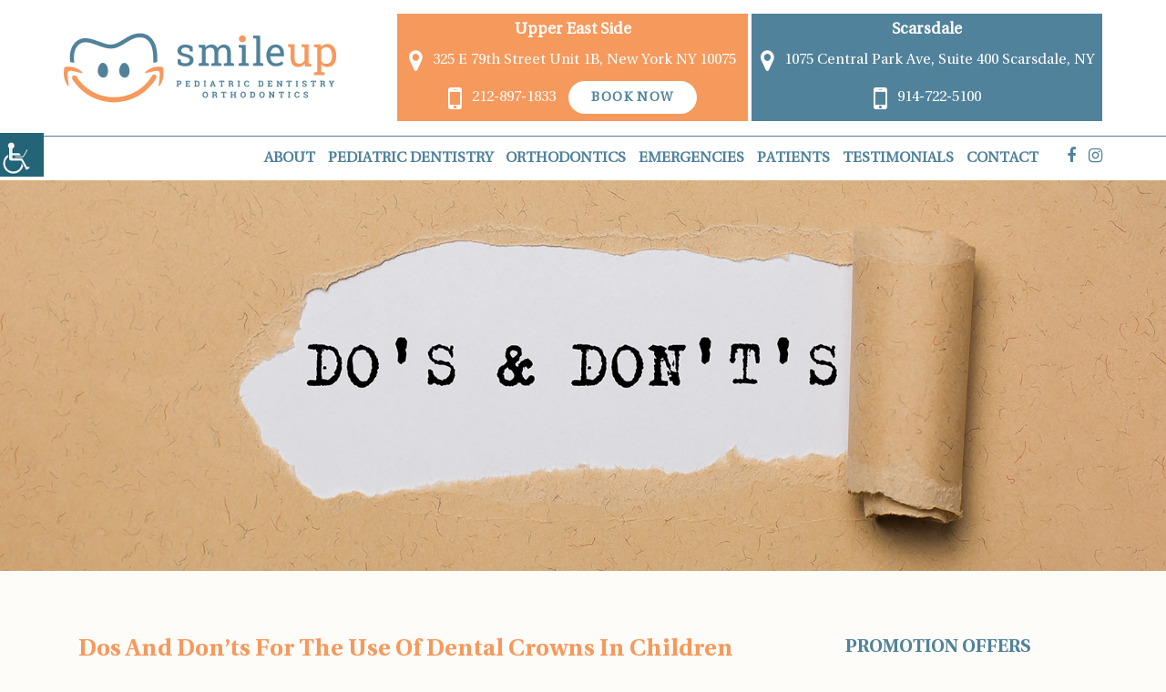

--- FILE ---
content_type: text/html; charset=UTF-8
request_url: https://www.smileupny.com/dos-and-donts-for-the-use-of-dental-crowns-in-children/
body_size: 43945
content:


<!doctype html>

<html dir="ltr" lang="en-US" prefix="og: https://ogp.me/ns#">

<head><meta charset="UTF-8"><script>if(navigator.userAgent.match(/MSIE|Internet Explorer/i)||navigator.userAgent.match(/Trident\/7\..*?rv:11/i)){var href=document.location.href;if(!href.match(/[?&]nowprocket/)){if(href.indexOf("?")==-1){if(href.indexOf("#")==-1){document.location.href=href+"?nowprocket=1"}else{document.location.href=href.replace("#","?nowprocket=1#")}}else{if(href.indexOf("#")==-1){document.location.href=href+"&nowprocket=1"}else{document.location.href=href.replace("#","&nowprocket=1#")}}}}</script><script>(()=>{class RocketLazyLoadScripts{constructor(){this.v="2.0.4",this.userEvents=["keydown","keyup","mousedown","mouseup","mousemove","mouseover","mouseout","touchmove","touchstart","touchend","touchcancel","wheel","click","dblclick","input"],this.attributeEvents=["onblur","onclick","oncontextmenu","ondblclick","onfocus","onmousedown","onmouseenter","onmouseleave","onmousemove","onmouseout","onmouseover","onmouseup","onmousewheel","onscroll","onsubmit"]}async t(){this.i(),this.o(),/iP(ad|hone)/.test(navigator.userAgent)&&this.h(),this.u(),this.l(this),this.m(),this.k(this),this.p(this),this._(),await Promise.all([this.R(),this.L()]),this.lastBreath=Date.now(),this.S(this),this.P(),this.D(),this.O(),this.M(),await this.C(this.delayedScripts.normal),await this.C(this.delayedScripts.defer),await this.C(this.delayedScripts.async),await this.T(),await this.F(),await this.j(),await this.A(),window.dispatchEvent(new Event("rocket-allScriptsLoaded")),this.everythingLoaded=!0,this.lastTouchEnd&&await new Promise(t=>setTimeout(t,500-Date.now()+this.lastTouchEnd)),this.I(),this.H(),this.U(),this.W()}i(){this.CSPIssue=sessionStorage.getItem("rocketCSPIssue"),document.addEventListener("securitypolicyviolation",t=>{this.CSPIssue||"script-src-elem"!==t.violatedDirective||"data"!==t.blockedURI||(this.CSPIssue=!0,sessionStorage.setItem("rocketCSPIssue",!0))},{isRocket:!0})}o(){window.addEventListener("pageshow",t=>{this.persisted=t.persisted,this.realWindowLoadedFired=!0},{isRocket:!0}),window.addEventListener("pagehide",()=>{this.onFirstUserAction=null},{isRocket:!0})}h(){let t;function e(e){t=e}window.addEventListener("touchstart",e,{isRocket:!0}),window.addEventListener("touchend",function i(o){o.changedTouches[0]&&t.changedTouches[0]&&Math.abs(o.changedTouches[0].pageX-t.changedTouches[0].pageX)<10&&Math.abs(o.changedTouches[0].pageY-t.changedTouches[0].pageY)<10&&o.timeStamp-t.timeStamp<200&&(window.removeEventListener("touchstart",e,{isRocket:!0}),window.removeEventListener("touchend",i,{isRocket:!0}),"INPUT"===o.target.tagName&&"text"===o.target.type||(o.target.dispatchEvent(new TouchEvent("touchend",{target:o.target,bubbles:!0})),o.target.dispatchEvent(new MouseEvent("mouseover",{target:o.target,bubbles:!0})),o.target.dispatchEvent(new PointerEvent("click",{target:o.target,bubbles:!0,cancelable:!0,detail:1,clientX:o.changedTouches[0].clientX,clientY:o.changedTouches[0].clientY})),event.preventDefault()))},{isRocket:!0})}q(t){this.userActionTriggered||("mousemove"!==t.type||this.firstMousemoveIgnored?"keyup"===t.type||"mouseover"===t.type||"mouseout"===t.type||(this.userActionTriggered=!0,this.onFirstUserAction&&this.onFirstUserAction()):this.firstMousemoveIgnored=!0),"click"===t.type&&t.preventDefault(),t.stopPropagation(),t.stopImmediatePropagation(),"touchstart"===this.lastEvent&&"touchend"===t.type&&(this.lastTouchEnd=Date.now()),"click"===t.type&&(this.lastTouchEnd=0),this.lastEvent=t.type,t.composedPath&&t.composedPath()[0].getRootNode()instanceof ShadowRoot&&(t.rocketTarget=t.composedPath()[0]),this.savedUserEvents.push(t)}u(){this.savedUserEvents=[],this.userEventHandler=this.q.bind(this),this.userEvents.forEach(t=>window.addEventListener(t,this.userEventHandler,{passive:!1,isRocket:!0})),document.addEventListener("visibilitychange",this.userEventHandler,{isRocket:!0})}U(){this.userEvents.forEach(t=>window.removeEventListener(t,this.userEventHandler,{passive:!1,isRocket:!0})),document.removeEventListener("visibilitychange",this.userEventHandler,{isRocket:!0}),this.savedUserEvents.forEach(t=>{(t.rocketTarget||t.target).dispatchEvent(new window[t.constructor.name](t.type,t))})}m(){const t="return false",e=Array.from(this.attributeEvents,t=>"data-rocket-"+t),i="["+this.attributeEvents.join("],[")+"]",o="[data-rocket-"+this.attributeEvents.join("],[data-rocket-")+"]",s=(e,i,o)=>{o&&o!==t&&(e.setAttribute("data-rocket-"+i,o),e["rocket"+i]=new Function("event",o),e.setAttribute(i,t))};new MutationObserver(t=>{for(const n of t)"attributes"===n.type&&(n.attributeName.startsWith("data-rocket-")||this.everythingLoaded?n.attributeName.startsWith("data-rocket-")&&this.everythingLoaded&&this.N(n.target,n.attributeName.substring(12)):s(n.target,n.attributeName,n.target.getAttribute(n.attributeName))),"childList"===n.type&&n.addedNodes.forEach(t=>{if(t.nodeType===Node.ELEMENT_NODE)if(this.everythingLoaded)for(const i of[t,...t.querySelectorAll(o)])for(const t of i.getAttributeNames())e.includes(t)&&this.N(i,t.substring(12));else for(const e of[t,...t.querySelectorAll(i)])for(const t of e.getAttributeNames())this.attributeEvents.includes(t)&&s(e,t,e.getAttribute(t))})}).observe(document,{subtree:!0,childList:!0,attributeFilter:[...this.attributeEvents,...e]})}I(){this.attributeEvents.forEach(t=>{document.querySelectorAll("[data-rocket-"+t+"]").forEach(e=>{this.N(e,t)})})}N(t,e){const i=t.getAttribute("data-rocket-"+e);i&&(t.setAttribute(e,i),t.removeAttribute("data-rocket-"+e))}k(t){Object.defineProperty(HTMLElement.prototype,"onclick",{get(){return this.rocketonclick||null},set(e){this.rocketonclick=e,this.setAttribute(t.everythingLoaded?"onclick":"data-rocket-onclick","this.rocketonclick(event)")}})}S(t){function e(e,i){let o=e[i];e[i]=null,Object.defineProperty(e,i,{get:()=>o,set(s){t.everythingLoaded?o=s:e["rocket"+i]=o=s}})}e(document,"onreadystatechange"),e(window,"onload"),e(window,"onpageshow");try{Object.defineProperty(document,"readyState",{get:()=>t.rocketReadyState,set(e){t.rocketReadyState=e},configurable:!0}),document.readyState="loading"}catch(t){console.log("WPRocket DJE readyState conflict, bypassing")}}l(t){this.originalAddEventListener=EventTarget.prototype.addEventListener,this.originalRemoveEventListener=EventTarget.prototype.removeEventListener,this.savedEventListeners=[],EventTarget.prototype.addEventListener=function(e,i,o){o&&o.isRocket||!t.B(e,this)&&!t.userEvents.includes(e)||t.B(e,this)&&!t.userActionTriggered||e.startsWith("rocket-")||t.everythingLoaded?t.originalAddEventListener.call(this,e,i,o):(t.savedEventListeners.push({target:this,remove:!1,type:e,func:i,options:o}),"mouseenter"!==e&&"mouseleave"!==e||t.originalAddEventListener.call(this,e,t.savedUserEvents.push,o))},EventTarget.prototype.removeEventListener=function(e,i,o){o&&o.isRocket||!t.B(e,this)&&!t.userEvents.includes(e)||t.B(e,this)&&!t.userActionTriggered||e.startsWith("rocket-")||t.everythingLoaded?t.originalRemoveEventListener.call(this,e,i,o):t.savedEventListeners.push({target:this,remove:!0,type:e,func:i,options:o})}}J(t,e){this.savedEventListeners=this.savedEventListeners.filter(i=>{let o=i.type,s=i.target||window;return e!==o||t!==s||(this.B(o,s)&&(i.type="rocket-"+o),this.$(i),!1)})}H(){EventTarget.prototype.addEventListener=this.originalAddEventListener,EventTarget.prototype.removeEventListener=this.originalRemoveEventListener,this.savedEventListeners.forEach(t=>this.$(t))}$(t){t.remove?this.originalRemoveEventListener.call(t.target,t.type,t.func,t.options):this.originalAddEventListener.call(t.target,t.type,t.func,t.options)}p(t){let e;function i(e){return t.everythingLoaded?e:e.split(" ").map(t=>"load"===t||t.startsWith("load.")?"rocket-jquery-load":t).join(" ")}function o(o){function s(e){const s=o.fn[e];o.fn[e]=o.fn.init.prototype[e]=function(){return this[0]===window&&t.userActionTriggered&&("string"==typeof arguments[0]||arguments[0]instanceof String?arguments[0]=i(arguments[0]):"object"==typeof arguments[0]&&Object.keys(arguments[0]).forEach(t=>{const e=arguments[0][t];delete arguments[0][t],arguments[0][i(t)]=e})),s.apply(this,arguments),this}}if(o&&o.fn&&!t.allJQueries.includes(o)){const e={DOMContentLoaded:[],"rocket-DOMContentLoaded":[]};for(const t in e)document.addEventListener(t,()=>{e[t].forEach(t=>t())},{isRocket:!0});o.fn.ready=o.fn.init.prototype.ready=function(i){function s(){parseInt(o.fn.jquery)>2?setTimeout(()=>i.bind(document)(o)):i.bind(document)(o)}return"function"==typeof i&&(t.realDomReadyFired?!t.userActionTriggered||t.fauxDomReadyFired?s():e["rocket-DOMContentLoaded"].push(s):e.DOMContentLoaded.push(s)),o([])},s("on"),s("one"),s("off"),t.allJQueries.push(o)}e=o}t.allJQueries=[],o(window.jQuery),Object.defineProperty(window,"jQuery",{get:()=>e,set(t){o(t)}})}P(){const t=new Map;document.write=document.writeln=function(e){const i=document.currentScript,o=document.createRange(),s=i.parentElement;let n=t.get(i);void 0===n&&(n=i.nextSibling,t.set(i,n));const c=document.createDocumentFragment();o.setStart(c,0),c.appendChild(o.createContextualFragment(e)),s.insertBefore(c,n)}}async R(){return new Promise(t=>{this.userActionTriggered?t():this.onFirstUserAction=t})}async L(){return new Promise(t=>{document.addEventListener("DOMContentLoaded",()=>{this.realDomReadyFired=!0,t()},{isRocket:!0})})}async j(){return this.realWindowLoadedFired?Promise.resolve():new Promise(t=>{window.addEventListener("load",t,{isRocket:!0})})}M(){this.pendingScripts=[];this.scriptsMutationObserver=new MutationObserver(t=>{for(const e of t)e.addedNodes.forEach(t=>{"SCRIPT"!==t.tagName||t.noModule||t.isWPRocket||this.pendingScripts.push({script:t,promise:new Promise(e=>{const i=()=>{const i=this.pendingScripts.findIndex(e=>e.script===t);i>=0&&this.pendingScripts.splice(i,1),e()};t.addEventListener("load",i,{isRocket:!0}),t.addEventListener("error",i,{isRocket:!0}),setTimeout(i,1e3)})})})}),this.scriptsMutationObserver.observe(document,{childList:!0,subtree:!0})}async F(){await this.X(),this.pendingScripts.length?(await this.pendingScripts[0].promise,await this.F()):this.scriptsMutationObserver.disconnect()}D(){this.delayedScripts={normal:[],async:[],defer:[]},document.querySelectorAll("script[type$=rocketlazyloadscript]").forEach(t=>{t.hasAttribute("data-rocket-src")?t.hasAttribute("async")&&!1!==t.async?this.delayedScripts.async.push(t):t.hasAttribute("defer")&&!1!==t.defer||"module"===t.getAttribute("data-rocket-type")?this.delayedScripts.defer.push(t):this.delayedScripts.normal.push(t):this.delayedScripts.normal.push(t)})}async _(){await this.L();let t=[];document.querySelectorAll("script[type$=rocketlazyloadscript][data-rocket-src]").forEach(e=>{let i=e.getAttribute("data-rocket-src");if(i&&!i.startsWith("data:")){i.startsWith("//")&&(i=location.protocol+i);try{const o=new URL(i).origin;o!==location.origin&&t.push({src:o,crossOrigin:e.crossOrigin||"module"===e.getAttribute("data-rocket-type")})}catch(t){}}}),t=[...new Map(t.map(t=>[JSON.stringify(t),t])).values()],this.Y(t,"preconnect")}async G(t){if(await this.K(),!0!==t.noModule||!("noModule"in HTMLScriptElement.prototype))return new Promise(e=>{let i;function o(){(i||t).setAttribute("data-rocket-status","executed"),e()}try{if(navigator.userAgent.includes("Firefox/")||""===navigator.vendor||this.CSPIssue)i=document.createElement("script"),[...t.attributes].forEach(t=>{let e=t.nodeName;"type"!==e&&("data-rocket-type"===e&&(e="type"),"data-rocket-src"===e&&(e="src"),i.setAttribute(e,t.nodeValue))}),t.text&&(i.text=t.text),t.nonce&&(i.nonce=t.nonce),i.hasAttribute("src")?(i.addEventListener("load",o,{isRocket:!0}),i.addEventListener("error",()=>{i.setAttribute("data-rocket-status","failed-network"),e()},{isRocket:!0}),setTimeout(()=>{i.isConnected||e()},1)):(i.text=t.text,o()),i.isWPRocket=!0,t.parentNode.replaceChild(i,t);else{const i=t.getAttribute("data-rocket-type"),s=t.getAttribute("data-rocket-src");i?(t.type=i,t.removeAttribute("data-rocket-type")):t.removeAttribute("type"),t.addEventListener("load",o,{isRocket:!0}),t.addEventListener("error",i=>{this.CSPIssue&&i.target.src.startsWith("data:")?(console.log("WPRocket: CSP fallback activated"),t.removeAttribute("src"),this.G(t).then(e)):(t.setAttribute("data-rocket-status","failed-network"),e())},{isRocket:!0}),s?(t.fetchPriority="high",t.removeAttribute("data-rocket-src"),t.src=s):t.src="data:text/javascript;base64,"+window.btoa(unescape(encodeURIComponent(t.text)))}}catch(i){t.setAttribute("data-rocket-status","failed-transform"),e()}});t.setAttribute("data-rocket-status","skipped")}async C(t){const e=t.shift();return e?(e.isConnected&&await this.G(e),this.C(t)):Promise.resolve()}O(){this.Y([...this.delayedScripts.normal,...this.delayedScripts.defer,...this.delayedScripts.async],"preload")}Y(t,e){this.trash=this.trash||[];let i=!0;var o=document.createDocumentFragment();t.forEach(t=>{const s=t.getAttribute&&t.getAttribute("data-rocket-src")||t.src;if(s&&!s.startsWith("data:")){const n=document.createElement("link");n.href=s,n.rel=e,"preconnect"!==e&&(n.as="script",n.fetchPriority=i?"high":"low"),t.getAttribute&&"module"===t.getAttribute("data-rocket-type")&&(n.crossOrigin=!0),t.crossOrigin&&(n.crossOrigin=t.crossOrigin),t.integrity&&(n.integrity=t.integrity),t.nonce&&(n.nonce=t.nonce),o.appendChild(n),this.trash.push(n),i=!1}}),document.head.appendChild(o)}W(){this.trash.forEach(t=>t.remove())}async T(){try{document.readyState="interactive"}catch(t){}this.fauxDomReadyFired=!0;try{await this.K(),this.J(document,"readystatechange"),document.dispatchEvent(new Event("rocket-readystatechange")),await this.K(),document.rocketonreadystatechange&&document.rocketonreadystatechange(),await this.K(),this.J(document,"DOMContentLoaded"),document.dispatchEvent(new Event("rocket-DOMContentLoaded")),await this.K(),this.J(window,"DOMContentLoaded"),window.dispatchEvent(new Event("rocket-DOMContentLoaded"))}catch(t){console.error(t)}}async A(){try{document.readyState="complete"}catch(t){}try{await this.K(),this.J(document,"readystatechange"),document.dispatchEvent(new Event("rocket-readystatechange")),await this.K(),document.rocketonreadystatechange&&document.rocketonreadystatechange(),await this.K(),this.J(window,"load"),window.dispatchEvent(new Event("rocket-load")),await this.K(),window.rocketonload&&window.rocketonload(),await this.K(),this.allJQueries.forEach(t=>t(window).trigger("rocket-jquery-load")),await this.K(),this.J(window,"pageshow");const t=new Event("rocket-pageshow");t.persisted=this.persisted,window.dispatchEvent(t),await this.K(),window.rocketonpageshow&&window.rocketonpageshow({persisted:this.persisted})}catch(t){console.error(t)}}async K(){Date.now()-this.lastBreath>45&&(await this.X(),this.lastBreath=Date.now())}async X(){return document.hidden?new Promise(t=>setTimeout(t)):new Promise(t=>requestAnimationFrame(t))}B(t,e){return e===document&&"readystatechange"===t||(e===document&&"DOMContentLoaded"===t||(e===window&&"DOMContentLoaded"===t||(e===window&&"load"===t||e===window&&"pageshow"===t)))}static run(){(new RocketLazyLoadScripts).t()}}RocketLazyLoadScripts.run()})();</script>

	

	<meta http-equiv="X-UA-Compatible" content="IE=edge">

<meta name="robots" content="noodp"/>

	<meta name="distribution" content="global">

	<meta name="viewport" content="width=device-width, initial-scale=1, shrink-to-fit=no">



	
		<meta name="contactorganization" content="Smile Up Pediatric Dentistry & Orthodontics">
<meta name="contactstreetaddress" content="325 E 79th St Unit 1B">
<meta name="contactcity" content="New York">
<meta name="contactcountry" content="United States">
<meta name="contactzipcode" content="10075">
<meta name="geo.region" content="NY"/>
<meta name="geo.placename" content="New York"/>
<meta name="geo.position" content="40.7729553,-73.9557623"/>
<meta name="ICBM" content="40.7729553,-73.9557623"/>
	

	<link rel="profile" href="http://gmpg.org/xfn/11">


	
<title>Dos and Don'ts for Dental Crowns in Children</title>
<link data-rocket-prefetch href="https://static.adit.com" rel="dns-prefetch">
<link crossorigin data-rocket-preload as="font" href="https://www.smileupny.com/wp-content/themes/theme19/fonts/linguisticspro-regular.woff2" rel="preload">
<link crossorigin data-rocket-preload as="font" href="https://www.smileupny.com/wp-content/themes/theme19/fonts/linguisticspro-bold.woff2" rel="preload"><link rel="preload" data-rocket-preload as="image" href="https://www.smileupny.com/wp-content/uploads/2023/02/dos-and-dont.jpg" fetchpriority="high">

		<!-- All in One SEO 4.9.2 - aioseo.com -->
	<meta name="description" content="Children are prone to damaging their teeth and needing restorations with dental crowns to safeguard their permanent teeth. Learn about the dos and don&#039;ts your child must follow after getting dental crowns on their teeth from this article." />
	<meta name="robots" content="max-snippet:-1, max-image-preview:large, max-video-preview:-1" />
	<meta name="author" content="sMilEupNy_aDmEEn"/>
	<link rel="canonical" href="https://www.smileupny.com/dos-and-donts-for-the-use-of-dental-crowns-in-children/" />
	<meta name="generator" content="All in One SEO (AIOSEO) 4.9.2" />
		<meta property="og:locale" content="en_US" />
		<meta property="og:site_name" content="Smile Up Dental" />
		<meta property="og:type" content="article" />
		<meta property="og:title" content="Dos and Don&#039;ts for Dental Crowns in Children" />
		<meta property="og:description" content="Children are prone to damaging their teeth and needing restorations with dental crowns to safeguard their permanent teeth. Learn about the dos and don&#039;ts your child must follow after getting dental crowns on their teeth from this article." />
		<meta property="og:url" content="https://www.smileupny.com/dos-and-donts-for-the-use-of-dental-crowns-in-children/" />
		<meta property="og:image" content="https://www.smileupny.com/wp-content/uploads/2023/02/dos-and-dont.jpg" />
		<meta property="og:image:secure_url" content="https://www.smileupny.com/wp-content/uploads/2023/02/dos-and-dont.jpg" />
		<meta property="og:image:width" content="1920" />
		<meta property="og:image:height" content="600" />
		<meta property="article:published_time" content="2023-02-01T20:44:23+00:00" />
		<meta property="article:modified_time" content="2025-03-24T16:18:49+00:00" />
		<meta name="twitter:card" content="summary" />
		<meta name="twitter:title" content="Dos and Don&#039;ts for Dental Crowns in Children" />
		<meta name="twitter:description" content="Children are prone to damaging their teeth and needing restorations with dental crowns to safeguard their permanent teeth. Learn about the dos and don&#039;ts your child must follow after getting dental crowns on their teeth from this article." />
		<meta name="twitter:image" content="https://www.smileupny.com/wp-content/uploads/2023/02/dos-and-dont.jpg" />
		<!-- All in One SEO -->


<link rel="alternate" type="application/rss+xml" title="Smile Up Dental &raquo; Stories Feed" href="https://www.smileupny.com/web-stories/feed/"><style id='wp-img-auto-sizes-contain-inline-css' type='text/css'>
img:is([sizes=auto i],[sizes^="auto," i]){contain-intrinsic-size:3000px 1500px}
/*# sourceURL=wp-img-auto-sizes-contain-inline-css */
</style>
<link data-minify="1" rel='stylesheet' id='wpgs-styles1-css' href='https://www.smileupny.com/wp-content/cache/min/1/wp-content/plugins/gspeech/includes/css/gspeech.css?ver=1767678055' type='text/css' media='all' />
<link data-minify="1" rel='stylesheet' id='wpgs-styles2-css' href='https://www.smileupny.com/wp-content/cache/min/1/wp-content/plugins/gspeech/includes/css/the-tooltip.css?ver=1767678055' type='text/css' media='all' />
<style id='wp-emoji-styles-inline-css' type='text/css'>

	img.wp-smiley, img.emoji {
		display: inline !important;
		border: none !important;
		box-shadow: none !important;
		height: 1em !important;
		width: 1em !important;
		margin: 0 0.07em !important;
		vertical-align: -0.1em !important;
		background: none !important;
		padding: 0 !important;
	}
/*# sourceURL=wp-emoji-styles-inline-css */
</style>
<style id='wp-block-library-inline-css' type='text/css'>
:root{--wp-block-synced-color:#7a00df;--wp-block-synced-color--rgb:122,0,223;--wp-bound-block-color:var(--wp-block-synced-color);--wp-editor-canvas-background:#ddd;--wp-admin-theme-color:#007cba;--wp-admin-theme-color--rgb:0,124,186;--wp-admin-theme-color-darker-10:#006ba1;--wp-admin-theme-color-darker-10--rgb:0,107,160.5;--wp-admin-theme-color-darker-20:#005a87;--wp-admin-theme-color-darker-20--rgb:0,90,135;--wp-admin-border-width-focus:2px}@media (min-resolution:192dpi){:root{--wp-admin-border-width-focus:1.5px}}.wp-element-button{cursor:pointer}:root .has-very-light-gray-background-color{background-color:#eee}:root .has-very-dark-gray-background-color{background-color:#313131}:root .has-very-light-gray-color{color:#eee}:root .has-very-dark-gray-color{color:#313131}:root .has-vivid-green-cyan-to-vivid-cyan-blue-gradient-background{background:linear-gradient(135deg,#00d084,#0693e3)}:root .has-purple-crush-gradient-background{background:linear-gradient(135deg,#34e2e4,#4721fb 50%,#ab1dfe)}:root .has-hazy-dawn-gradient-background{background:linear-gradient(135deg,#faaca8,#dad0ec)}:root .has-subdued-olive-gradient-background{background:linear-gradient(135deg,#fafae1,#67a671)}:root .has-atomic-cream-gradient-background{background:linear-gradient(135deg,#fdd79a,#004a59)}:root .has-nightshade-gradient-background{background:linear-gradient(135deg,#330968,#31cdcf)}:root .has-midnight-gradient-background{background:linear-gradient(135deg,#020381,#2874fc)}:root{--wp--preset--font-size--normal:16px;--wp--preset--font-size--huge:42px}.has-regular-font-size{font-size:1em}.has-larger-font-size{font-size:2.625em}.has-normal-font-size{font-size:var(--wp--preset--font-size--normal)}.has-huge-font-size{font-size:var(--wp--preset--font-size--huge)}.has-text-align-center{text-align:center}.has-text-align-left{text-align:left}.has-text-align-right{text-align:right}.has-fit-text{white-space:nowrap!important}#end-resizable-editor-section{display:none}.aligncenter{clear:both}.items-justified-left{justify-content:flex-start}.items-justified-center{justify-content:center}.items-justified-right{justify-content:flex-end}.items-justified-space-between{justify-content:space-between}.screen-reader-text{border:0;clip-path:inset(50%);height:1px;margin:-1px;overflow:hidden;padding:0;position:absolute;width:1px;word-wrap:normal!important}.screen-reader-text:focus{background-color:#ddd;clip-path:none;color:#444;display:block;font-size:1em;height:auto;left:5px;line-height:normal;padding:15px 23px 14px;text-decoration:none;top:5px;width:auto;z-index:100000}html :where(.has-border-color){border-style:solid}html :where([style*=border-top-color]){border-top-style:solid}html :where([style*=border-right-color]){border-right-style:solid}html :where([style*=border-bottom-color]){border-bottom-style:solid}html :where([style*=border-left-color]){border-left-style:solid}html :where([style*=border-width]){border-style:solid}html :where([style*=border-top-width]){border-top-style:solid}html :where([style*=border-right-width]){border-right-style:solid}html :where([style*=border-bottom-width]){border-bottom-style:solid}html :where([style*=border-left-width]){border-left-style:solid}html :where(img[class*=wp-image-]){height:auto;max-width:100%}:where(figure){margin:0 0 1em}html :where(.is-position-sticky){--wp-admin--admin-bar--position-offset:var(--wp-admin--admin-bar--height,0px)}@media screen and (max-width:600px){html :where(.is-position-sticky){--wp-admin--admin-bar--position-offset:0px}}

/*# sourceURL=wp-block-library-inline-css */
</style><style id='global-styles-inline-css' type='text/css'>
:root{--wp--preset--aspect-ratio--square: 1;--wp--preset--aspect-ratio--4-3: 4/3;--wp--preset--aspect-ratio--3-4: 3/4;--wp--preset--aspect-ratio--3-2: 3/2;--wp--preset--aspect-ratio--2-3: 2/3;--wp--preset--aspect-ratio--16-9: 16/9;--wp--preset--aspect-ratio--9-16: 9/16;--wp--preset--color--black: #000000;--wp--preset--color--cyan-bluish-gray: #abb8c3;--wp--preset--color--white: #ffffff;--wp--preset--color--pale-pink: #f78da7;--wp--preset--color--vivid-red: #cf2e2e;--wp--preset--color--luminous-vivid-orange: #ff6900;--wp--preset--color--luminous-vivid-amber: #fcb900;--wp--preset--color--light-green-cyan: #7bdcb5;--wp--preset--color--vivid-green-cyan: #00d084;--wp--preset--color--pale-cyan-blue: #8ed1fc;--wp--preset--color--vivid-cyan-blue: #0693e3;--wp--preset--color--vivid-purple: #9b51e0;--wp--preset--gradient--vivid-cyan-blue-to-vivid-purple: linear-gradient(135deg,rgb(6,147,227) 0%,rgb(155,81,224) 100%);--wp--preset--gradient--light-green-cyan-to-vivid-green-cyan: linear-gradient(135deg,rgb(122,220,180) 0%,rgb(0,208,130) 100%);--wp--preset--gradient--luminous-vivid-amber-to-luminous-vivid-orange: linear-gradient(135deg,rgb(252,185,0) 0%,rgb(255,105,0) 100%);--wp--preset--gradient--luminous-vivid-orange-to-vivid-red: linear-gradient(135deg,rgb(255,105,0) 0%,rgb(207,46,46) 100%);--wp--preset--gradient--very-light-gray-to-cyan-bluish-gray: linear-gradient(135deg,rgb(238,238,238) 0%,rgb(169,184,195) 100%);--wp--preset--gradient--cool-to-warm-spectrum: linear-gradient(135deg,rgb(74,234,220) 0%,rgb(151,120,209) 20%,rgb(207,42,186) 40%,rgb(238,44,130) 60%,rgb(251,105,98) 80%,rgb(254,248,76) 100%);--wp--preset--gradient--blush-light-purple: linear-gradient(135deg,rgb(255,206,236) 0%,rgb(152,150,240) 100%);--wp--preset--gradient--blush-bordeaux: linear-gradient(135deg,rgb(254,205,165) 0%,rgb(254,45,45) 50%,rgb(107,0,62) 100%);--wp--preset--gradient--luminous-dusk: linear-gradient(135deg,rgb(255,203,112) 0%,rgb(199,81,192) 50%,rgb(65,88,208) 100%);--wp--preset--gradient--pale-ocean: linear-gradient(135deg,rgb(255,245,203) 0%,rgb(182,227,212) 50%,rgb(51,167,181) 100%);--wp--preset--gradient--electric-grass: linear-gradient(135deg,rgb(202,248,128) 0%,rgb(113,206,126) 100%);--wp--preset--gradient--midnight: linear-gradient(135deg,rgb(2,3,129) 0%,rgb(40,116,252) 100%);--wp--preset--font-size--small: 13px;--wp--preset--font-size--medium: 20px;--wp--preset--font-size--large: 36px;--wp--preset--font-size--x-large: 42px;--wp--preset--spacing--20: 0.44rem;--wp--preset--spacing--30: 0.67rem;--wp--preset--spacing--40: 1rem;--wp--preset--spacing--50: 1.5rem;--wp--preset--spacing--60: 2.25rem;--wp--preset--spacing--70: 3.38rem;--wp--preset--spacing--80: 5.06rem;--wp--preset--shadow--natural: 6px 6px 9px rgba(0, 0, 0, 0.2);--wp--preset--shadow--deep: 12px 12px 50px rgba(0, 0, 0, 0.4);--wp--preset--shadow--sharp: 6px 6px 0px rgba(0, 0, 0, 0.2);--wp--preset--shadow--outlined: 6px 6px 0px -3px rgb(255, 255, 255), 6px 6px rgb(0, 0, 0);--wp--preset--shadow--crisp: 6px 6px 0px rgb(0, 0, 0);}:where(.is-layout-flex){gap: 0.5em;}:where(.is-layout-grid){gap: 0.5em;}body .is-layout-flex{display: flex;}.is-layout-flex{flex-wrap: wrap;align-items: center;}.is-layout-flex > :is(*, div){margin: 0;}body .is-layout-grid{display: grid;}.is-layout-grid > :is(*, div){margin: 0;}:where(.wp-block-columns.is-layout-flex){gap: 2em;}:where(.wp-block-columns.is-layout-grid){gap: 2em;}:where(.wp-block-post-template.is-layout-flex){gap: 1.25em;}:where(.wp-block-post-template.is-layout-grid){gap: 1.25em;}.has-black-color{color: var(--wp--preset--color--black) !important;}.has-cyan-bluish-gray-color{color: var(--wp--preset--color--cyan-bluish-gray) !important;}.has-white-color{color: var(--wp--preset--color--white) !important;}.has-pale-pink-color{color: var(--wp--preset--color--pale-pink) !important;}.has-vivid-red-color{color: var(--wp--preset--color--vivid-red) !important;}.has-luminous-vivid-orange-color{color: var(--wp--preset--color--luminous-vivid-orange) !important;}.has-luminous-vivid-amber-color{color: var(--wp--preset--color--luminous-vivid-amber) !important;}.has-light-green-cyan-color{color: var(--wp--preset--color--light-green-cyan) !important;}.has-vivid-green-cyan-color{color: var(--wp--preset--color--vivid-green-cyan) !important;}.has-pale-cyan-blue-color{color: var(--wp--preset--color--pale-cyan-blue) !important;}.has-vivid-cyan-blue-color{color: var(--wp--preset--color--vivid-cyan-blue) !important;}.has-vivid-purple-color{color: var(--wp--preset--color--vivid-purple) !important;}.has-black-background-color{background-color: var(--wp--preset--color--black) !important;}.has-cyan-bluish-gray-background-color{background-color: var(--wp--preset--color--cyan-bluish-gray) !important;}.has-white-background-color{background-color: var(--wp--preset--color--white) !important;}.has-pale-pink-background-color{background-color: var(--wp--preset--color--pale-pink) !important;}.has-vivid-red-background-color{background-color: var(--wp--preset--color--vivid-red) !important;}.has-luminous-vivid-orange-background-color{background-color: var(--wp--preset--color--luminous-vivid-orange) !important;}.has-luminous-vivid-amber-background-color{background-color: var(--wp--preset--color--luminous-vivid-amber) !important;}.has-light-green-cyan-background-color{background-color: var(--wp--preset--color--light-green-cyan) !important;}.has-vivid-green-cyan-background-color{background-color: var(--wp--preset--color--vivid-green-cyan) !important;}.has-pale-cyan-blue-background-color{background-color: var(--wp--preset--color--pale-cyan-blue) !important;}.has-vivid-cyan-blue-background-color{background-color: var(--wp--preset--color--vivid-cyan-blue) !important;}.has-vivid-purple-background-color{background-color: var(--wp--preset--color--vivid-purple) !important;}.has-black-border-color{border-color: var(--wp--preset--color--black) !important;}.has-cyan-bluish-gray-border-color{border-color: var(--wp--preset--color--cyan-bluish-gray) !important;}.has-white-border-color{border-color: var(--wp--preset--color--white) !important;}.has-pale-pink-border-color{border-color: var(--wp--preset--color--pale-pink) !important;}.has-vivid-red-border-color{border-color: var(--wp--preset--color--vivid-red) !important;}.has-luminous-vivid-orange-border-color{border-color: var(--wp--preset--color--luminous-vivid-orange) !important;}.has-luminous-vivid-amber-border-color{border-color: var(--wp--preset--color--luminous-vivid-amber) !important;}.has-light-green-cyan-border-color{border-color: var(--wp--preset--color--light-green-cyan) !important;}.has-vivid-green-cyan-border-color{border-color: var(--wp--preset--color--vivid-green-cyan) !important;}.has-pale-cyan-blue-border-color{border-color: var(--wp--preset--color--pale-cyan-blue) !important;}.has-vivid-cyan-blue-border-color{border-color: var(--wp--preset--color--vivid-cyan-blue) !important;}.has-vivid-purple-border-color{border-color: var(--wp--preset--color--vivid-purple) !important;}.has-vivid-cyan-blue-to-vivid-purple-gradient-background{background: var(--wp--preset--gradient--vivid-cyan-blue-to-vivid-purple) !important;}.has-light-green-cyan-to-vivid-green-cyan-gradient-background{background: var(--wp--preset--gradient--light-green-cyan-to-vivid-green-cyan) !important;}.has-luminous-vivid-amber-to-luminous-vivid-orange-gradient-background{background: var(--wp--preset--gradient--luminous-vivid-amber-to-luminous-vivid-orange) !important;}.has-luminous-vivid-orange-to-vivid-red-gradient-background{background: var(--wp--preset--gradient--luminous-vivid-orange-to-vivid-red) !important;}.has-very-light-gray-to-cyan-bluish-gray-gradient-background{background: var(--wp--preset--gradient--very-light-gray-to-cyan-bluish-gray) !important;}.has-cool-to-warm-spectrum-gradient-background{background: var(--wp--preset--gradient--cool-to-warm-spectrum) !important;}.has-blush-light-purple-gradient-background{background: var(--wp--preset--gradient--blush-light-purple) !important;}.has-blush-bordeaux-gradient-background{background: var(--wp--preset--gradient--blush-bordeaux) !important;}.has-luminous-dusk-gradient-background{background: var(--wp--preset--gradient--luminous-dusk) !important;}.has-pale-ocean-gradient-background{background: var(--wp--preset--gradient--pale-ocean) !important;}.has-electric-grass-gradient-background{background: var(--wp--preset--gradient--electric-grass) !important;}.has-midnight-gradient-background{background: var(--wp--preset--gradient--midnight) !important;}.has-small-font-size{font-size: var(--wp--preset--font-size--small) !important;}.has-medium-font-size{font-size: var(--wp--preset--font-size--medium) !important;}.has-large-font-size{font-size: var(--wp--preset--font-size--large) !important;}.has-x-large-font-size{font-size: var(--wp--preset--font-size--x-large) !important;}
/*# sourceURL=global-styles-inline-css */
</style>

<style id='classic-theme-styles-inline-css' type='text/css'>
/*! This file is auto-generated */
.wp-block-button__link{color:#fff;background-color:#32373c;border-radius:9999px;box-shadow:none;text-decoration:none;padding:calc(.667em + 2px) calc(1.333em + 2px);font-size:1.125em}.wp-block-file__button{background:#32373c;color:#fff;text-decoration:none}
/*# sourceURL=/wp-includes/css/classic-themes.min.css */
</style>
<link rel='stylesheet' id='wpah-front-styles-css' href='https://www.smileupny.com/wp-content/plugins/wp-accessibility-helper/assets/css/wp-accessibility-helper.min.css?ver=0.5.9.4' type='text/css' media='all' />
<link data-minify="1" rel='stylesheet' id='theme15-style-css' href='https://www.smileupny.com/wp-content/cache/min/1/wp-content/themes/theme19/style.css?ver=1767678055' type='text/css' media='all' />
<style id='rocket-lazyload-inline-css' type='text/css'>
.rll-youtube-player{position:relative;padding-bottom:56.23%;height:0;overflow:hidden;max-width:100%;}.rll-youtube-player:focus-within{outline: 2px solid currentColor;outline-offset: 5px;}.rll-youtube-player iframe{position:absolute;top:0;left:0;width:100%;height:100%;z-index:100;background:0 0}.rll-youtube-player img{bottom:0;display:block;left:0;margin:auto;max-width:100%;width:100%;position:absolute;right:0;top:0;border:none;height:auto;-webkit-transition:.4s all;-moz-transition:.4s all;transition:.4s all}.rll-youtube-player img:hover{-webkit-filter:brightness(75%)}.rll-youtube-player .play{height:100%;width:100%;left:0;top:0;position:absolute;background:url(https://www.smileupny.com/wp-content/plugins/wp-rocket/assets/img/youtube.png) no-repeat center;background-color: transparent !important;cursor:pointer;border:none;}
/*# sourceURL=rocket-lazyload-inline-css */
</style>
<script type="text/javascript" src="https://www.smileupny.com/wp-includes/js/jquery/jquery.min.js?ver=3.7.1" id="jquery-core-js"></script>
<script type="rocketlazyloadscript" data-rocket-type="text/javascript" data-rocket-src="https://www.smileupny.com/wp-includes/js/jquery/jquery-migrate.min.js?ver=3.4.1" id="jquery-migrate-js"></script>
<script type="rocketlazyloadscript" data-minify="1" data-rocket-type="text/javascript" data-rocket-src="https://www.smileupny.com/wp-content/cache/min/1/wp-content/plugins/gspeech/includes/js/color.js?ver=1767678055" id="wpgs-script1-js"></script>
<script type="text/javascript" src="https://www.smileupny.com/wp-content/plugins/gspeech/includes/js/jQueryRotate.2.1.js?ver=3.19.2" id="wpgs-script2-js"></script>
<script type="rocketlazyloadscript" data-minify="1" data-rocket-type="text/javascript" data-rocket-src="https://www.smileupny.com/wp-content/cache/min/1/wp-content/plugins/gspeech/includes/js/easing.js?ver=1767678055" id="wpgs-script3-js"></script>
<script type="rocketlazyloadscript" data-rocket-type="text/javascript" data-rocket-src="https://www.smileupny.com/wp-content/plugins/gspeech/includes/js/mediaelement-and-player.min.js?ver=3.19.2" id="wpgs-script4-js"></script>
<meta name="generator" content="WordPress 6.9" />
<link rel='shortlink' href='https://www.smileupny.com/?p=1853' />
<link rel="pingback" href="https://www.smileupny.com/xmlrpc.php"><link rel="icon" href="https://www.smileupny.com/wp-content/uploads/2024/12/Fav-Icon.png" sizes="32x32" />
<link rel="icon" href="https://www.smileupny.com/wp-content/uploads/2024/12/Fav-Icon.png" sizes="192x192" />
<link rel="apple-touch-icon" href="https://www.smileupny.com/wp-content/uploads/2024/12/Fav-Icon.png" />
<meta name="msapplication-TileImage" content="https://www.smileupny.com/wp-content/uploads/2024/12/Fav-Icon.png" />
		<style type="text/css" id="wp-custom-css">
			@media only screen and (max-width: 1169px) and (min-width: 991px){
#nav>li>a {
    font-size: 13px !important;
}
}
.postid-1947 .blogdetailsbox ol li::marker {
	font-weight: bold;
}		</style>
		<noscript><style id="rocket-lazyload-nojs-css">.rll-youtube-player, [data-lazy-src]{display:none !important;}</style></noscript>	<script type="rocketlazyloadscript">
var $=jQuery;
</script>
	<link data-minify="1" type="text/css" href="https://www.smileupny.com/wp-content/cache/min/1/wp-content/themes/theme19/css/bootstrap.min.css?ver=1767678055" rel="stylesheet">

	<link data-minify="1" type="text/css" href="https://www.smileupny.com/wp-content/cache/min/1/wp-content/themes/theme19/css/style.css?ver=1767678055" rel="stylesheet" />

	<link data-minify="1" type="text/css" href="https://www.smileupny.com/wp-content/cache/min/1/wp-content/themes/theme19/css/responsive.css?ver=1767678055" rel="stylesheet" />			



<link data-minify="1" type="text/css" href="https://www.smileupny.com/wp-content/cache/min/1/wp-content/themes/theme19/css/color/custom-styles.css?ver=1767678055" rel="stylesheet" />	

	
<script src="https://www.smileupny.com/wp-content/themes/theme19/js/bannerowlcarousel.js"></script>

	





	

	
        <style type="text/css">

            .ui-datepicker td span {opacity: 1;}
.ui-state-disabled {pointer-events: none;opacity: 0.6;}

#access_container {visibility: hidden;}
#access_container[aria-hidden="false"] {visibility: visible;}
html { scroll-behavior: smooth; }
#header{background-color: #eaddd7;}
.fixed #header{background-color: #eaddd7;}
.postid-1148 .first-row [class*="col-"]:first-child{padding: 20px;}
.postid-1151 .items [class*="col-"]{padding-bottom: 15px;}
.postid-1148 video, .postid-1151 video{width: 100%; height: auto;}
.postid-1148 .items [class*="col-"]{padding-bottom: 15px;}
#header { background-color: #fff; }
.fixed #header{background-color: #fff;}
.smileupnyc .headmaplink a,.smileupnyc .headcall a,.smileupnyc .heademail a,.smileupnyc .topecustom a {color: #f6995c;}
.smileupnyc #nav > li:hover > a,.smileupnyc #nav > li.active > a{color: #fff;background-color: #f6995c;}
.smileupnyc .headmaplink a:hover, .smileupnyc .headcall a:hover, .smileupnyc .heademail a:hover, .smileupnyc .topecustom a:hover { color: #f6995c;}
.smileupnyc #nav ul > li > a{background-color: #f6995c;}
.headbookappbtn:hover { background-color: #f6995c; color: #fff; }
.headbookappbtn, .headbookappbtn:focus { background-color: #f6995c; color: #ffffff; }
.hmpricing-block{text-align: center;}
.hmpricing-block .col-md-4{float: none;display: inline-block;vertical-align: top;}
.hmpricing-block .col-md-8{width: 40%;float: none;display: inline-block;}
.hmpricingslider .item{width: 100%;}
.hmpricingbox{padding: 30px 30px;}
.hmpricingslider .item{margin: 0px;}
.hmpricingarea{min-height: auto;}
.hmpricingslider .item:hover{transform: none;} 
.hourstime{padding-left: 100px;}
.footicon{top: -2px;}
.footicon.foocallicon{margin-top: -26px;}
.ui-datepicker td span{opacity: 0.5;}
.postid-1148 .innerbanner, .postid-1151 .innerbanner{display: none;}
.advantageslist .item:first-child .advantagesbox { left: 25px;}
.advantageslist .item:first-child .advnticon { top: 100%;}
.advantageslist .item:nth-child(4) .advnticon{top: 77%;}
.page-id-1108 .entry-content{margin-top: 30px;}
.teaserBanner .item {background-position: center right 15%;}
.indexBanner .teaserBanner .item:first-child {background-position: center top;}
#container{padding-top: 155px;}
.hmreviewsection h2{color: #f6995c;}
.hmreviewsection .col-lg-5{width: 100%;}
.fixed #container{padding-top:154px;}
.hmlogosilder .hmlogobox img{padding: 10px;}
#children, #teens, #adults{padding-top: 60px;scroll-margin-top: 150px;}
#children h2, #teens h2, #adults h2{text-align: center;margin-bottom: 50px;}
.smile-logo{max-width: 335px;margin-bottom: 20px;}
.page-smile-scarsdale .contentsection .footbox-row:first-child{max-width: 700px;margin: 0 auto;display: block;float: none;}
.page-smile-scarsdale .contentsection .footbox-row:last-child{margin-top: 30px;}
.location-title a{color: #000;}
.location-title a:hover{color: #f6995c;}
.other-location h2{margin-bottom: 50px;}
.hmadvantagesection{padding-top: 40px;}
.headerloc .teasertext{max-width: 100%;padding: 20px;text-align: center;position: relative;}
.smileupnyc .location .headmaplink a, .smileupnyc .location .headcall a, .smileupnyc .location .headmaplink i, .smileupnyc .location .headcall i {color: #fff;}
.smileupnyc .location .headmaplink a:hover, .smileupnyc .location .headcall a:hover{color: #f6995c;}
.smileupnyc .location2 .headmaplink a:hover, .smileupnyc .location2 .headcall a:hover{color: #f6995c;}
.headerloc .teasertext::before{content: "";position: absolute;width: 100%;height: 100%;background-color: #f6995c;left: 0;top: 0;z-index: -1;}
.other-locationtext:before{background-color: #f6995c;}
.hmlocationsection{position: absolute;bottom: 0;left: 0;width: 100%;z-index: 1;top: 410px;overflow: hidden;}
.hmgallerysection{padding: 60px 0px 0px;}
.hmgalslider.owl-carousel .owl-nav [class*="owl-"]{position: absolute;top: 50%;margin-top: -20px;}
.hmgalslider.owl-carousel .owl-nav .owl-prev{left: 10px;}
.hmgalslider.owl-carousel .owl-nav .owl-next{right: 10px;}
.hmpricing-section{background-color: #fff;}
.hmpricing-desc p{color: #000;}
.hmpricingbox{background-color: #f6995c;color: #fff;}
.hmpricetag{color: #f6995c;}
.hmpricingbox .button{background-color: #fff;color: #f6995c;}
.hmpricelist li .ion-ios-checkmark-empty{color: #f6995c;}
.hmpricing-desc .button:hover{background-color: #f6995c;color: #fff;}
.servicedesc h2, .contentsection .aboutcontent h2{color: #f6995c;}
.footloccolimg { text-align: center;border: solid 2px #51829b; padding: 20px ;min-height:850px;background:#51829b;}
.footloccolcontent {text-align: center;margin-top: 30px;}
.footincolboth h4 {text-align: center;}
.footloccolimg .gmap3 iframe {width: 350px;height: 350px;border-radius: 50%;margin: auto;left: 0;right: 0;}
.footincolboth .col-lg-6 .hours-details{max-width: 221px;text-align: left;margin: 0 auto;}
.footincolboth .col-lg-6:last-child .foothoursdata{max-width: 198px;text-align: left;margin: 0 auto;}
.footer-location{background: #e3e3e3;padding: 50px 0px 30px;}
.footbookform{padding-bottom: 50px;}
.page-template-template-contact  #footer{padding-top: 0px;}
.hmgallerysection .item {width: 33.33%;padding: 0 15px;float: left;}
.page-privacy-policy .contentsection .aboutcontent h2{text-transform: capitalize;}
.single-service .otheserv h2{color: #f6995c;}
.footincolboth h4.location-title{position: absolute;top: 15px;z-index: 1020;background: #fff;display: table;margin: 0 auto;padding: 8px 10px;box-shadow: 0px 5px 20px #ccc;width: 140px;left: 50%;transform: translate(-50%);-moz-transform: translate(-50%);-webkit-transform: translate(-50%);font-size: 16px;}
.footloccolimg .gmap3 {height: 350px;overflow: hidden;border-radius: 50%;width: 350px;margin: 0 auto;}
.footloccol h4{color: #f6995c;}

/*headerlocation*/
.headerloc {display: inline-block;width: 100%;max-width: 385px;vertical-align: top;}
.headerloc .teasertext {padding: 7px;}
.headerloc .teasertitle {font-size: 17px;}
#logo {padding: 21px 0px;}
.headerloc .headbookapp {margin-left: 10px;margin-top: 0px;}
.headerloc .teasertitle a {color: #fff;}
.headerloc .teasertitle a:hover {color: #f6995c;}
.headerloc .headbookappbtn {background-color: #fff;color: #f6995c;}
.headerloc .headbookappbtn:hover {background-color: #f6995c;color: #fff;}
.footincolboth h4.location-title {z-index: 9;}
.footlink {color: #fff;font-weight: 500;}
.footlink.footlink-fax {-webkit-text-fill-color: #fff;}
.foothourslist li {color:  #f6995c;}
#container {padding-top: 197px;}
.hmgallerysection .item { padding: 0px; }
#nav > li > a{padding: 8px 12px;}
.hmpricingslider .item{opacity: inherit;background: #f6995c;}
/* .hmpricingslider .item:hover{background-color: #fb8a4d;opacity: inherit;} */
.hmpricingbox{background-color: transparent;}
.footlink, .footlink:focus { color: #fff; }
.footlink:hover{color: #f6995c;}
.fixed #container {padding-top: 187px;}
.header-inner {-webkit-transition: all 0.3s ease-in; -moz-transition: all 0.3s ease-in;-o-transition: all 0.3s ease-in;transition: all 0.3s ease-in;}
.teasercaption .teasertext {float: right;position: relative;top: 300px;}
.hmbannerform .aawfieldcol33 {width: 100%;}
.hmbookblock {max-width: 370px;padding-left: 30px;padding-right: 30px;}
.hmgallerysection h2:hover {color: #f6995c;}
.location-title { text-align: center; margin-bottom: 25px; color: #000; }
.footsocial li a{color:#fff;}
.footsocial li a:hover{color:#f6995c;}
.foothoursinner h4{ color:#fff;font-weight: 600;}
.foothourslist li{color:#fff;font-weight:500;}
.footicon i, .footlink:hover .footicon i {color:#fff;-webkit-text-fill-color:#fff;}
.hmprmosection-second .hmprmoblock .item {display: table;height: 160px;}
.hmprmosection-second .hmprmobox p {color: #f6995c;font-weight: 400;}
.hmservicesection {background-color: #fff;}
.hmserviceshead {color: #80878e;}
.hmservicesdesc p {color: #80878e;}
.hmseviceslide .item {display: table;height: 300px;}
.hmseviceslide .hmservicescol {display: table-cell;vertical-align: middle;}
.hmserviceslist .owl-carousel .owl-nav [class*="owl-"]:hover {color: #f6995c;border-color: #f6995c;}
.hmbookappsection { z-index: auto; }
.hmbookblock { z-index: 1 !important; position: relative !important; }
.teasercaption .teasertext { z-index: 2 !important; }
.teaserBanner.owl-carousel .owl-dots {position: absolute;bottom: 10px;}
.teaserBanner .teasercaption {padding-top: 180px;}
.pozative-ttl { text-align:center !important; margin-top:15px !important; }
.mapbox iframe { width: 100%;}
.hmwhowearedesc .hmwhowearehead, .hmwhowearedesc p {color: #000;}
.hmwhowearedesc .button:hover {
    background-color: #f6995c;
    color: #fff;
}
.blog-pagination .prev, .blog-pagination .next { font-size:0px;}
.blog-pagination .prev:after,.blog-pagination .next:after { font-size:18px;}
.foodform .aawformblock .ui-datepicker-trigger .sprite::before{content: "\f073";font-family: "FontAwesome";left: 40%;}
.aawformblock .ui-datepicker-trigger .sprite::before{content: "\f073";font-family: "FontAwesome";left: 45%;}
.dental-art-link {list-style: none;}
.dental-art-link li{margin-bottom:5px;}
.socialmedia li a { transition: all 3s ease;  scroll-behavior: smooth; }
.footaad-one {
  scroll-snap-type: y mandatory;
}
#footersocial {
  scroll-margin-top: 2rem;
}
#nav > li > a {
    padding: 8px;
}
.page-id-918 .row.teamselist {
    display: -webkit-box;
    display: -ms-flexbox;
    display: flex;
    -ms-flex-wrap: wrap;
        flex-wrap: wrap;
    -webkit-box-pack: center;
        -ms-flex-pack: center;
            justify-content: center;
}
.hmwhowearesection .col-md-6:nth-child(2) {
	display: none;
}
.hmwhowearesection .col-md-6:nth-child(1) {
	width: 100%;
}
.hmwhowearedesc {
	max-width: 100%;
}
.homestrip {
  padding: 40px 0px;
  text-align: center;
}

.hmserviceshead {
    color: #000;
}
.hmservicesdesc p {
    color: #000;
}
.a_module_title {
    display: none;
}

.black-div_accessibility_color .teaserBanner .teasercaption {background-color: transparent !important;}
.black-div_accessibility_color .aawfieldinput input::placeholder {color: #fff !important;}
.black-div_accessibility_color .aawfieldinput textarea::placeholder {color: #fff !important;}

.white-div_accessibility_color .footicon i {color: #000 !important;-webkit-text-fill-color: #000;}
.black-div_accessibility_color .aawfieldinput input::placeholder {color: #fff !important;}
.black-div_accessibility_color .aawfieldinput textarea::placeholder {color: #fff !important;}
.white-div_accessibility_color .ui-datepicker tbody a {color: #000;}
.hmserviceslist h2, .hmserviceshead, .hmservicesdesc p {
    color: #fff;
}
.hmservicesmid .button, .hmservicesmid .button:focus {
    background-color: #fff;
    color: #f6995c;
}
.hmservicesmid .button:hover{
background-color:#f6995c;
color: #fff;
}
.hmserviceslist .owl-carousel .owl-nav [class*='owl-'] {
    color: #fff;
    border-color: #fff;
}
.hmserviceslist .owl-carousel .owl-nav [class*="owl-"]:hover {
    color: #f6995c;
    border-color: #f6995c;
}
.hmservicescol:hover {
  background-color: transparent;
}
.hmpricingarea .item {
	position: relative;
	background: #f2f8fb;
	padding: 0;
}
.hmpricingarea .item .price-box {
	background: #f6995c;
	padding: 20px 10px;
	height: 166px;
	position: relative;
	display: flex;
	flex-direction: column;
}
.hmpricingarea .item .price-box .price-circle {
	position: absolute;
	border: 2px solid #fff;
	border-radius: 100%;
	height: 180px;
	width: 180px;
	text-align: center;
	margin: 0 auto;
	top: -50%;
	background: #f6995c;
	color: #000;
	display: flex;
	align-items: center;
	justify-content: center;
	display: flex;
	flex-direction: column;
	left: 50%;
	transform: translate(-50%);
	margin-top: -12px;
}
.hmpricingarea .item .price-box .price sup {
	font-size: 30px;
top: 0;
}
.hmpricingarea .price sup, .hmpricingarea .price h3 {
	display: inline-block;
}
.hmpricingarea .item .price-box .price h3 {
	font-size: 52px;
	margin: 0;
	line-height: 1;
}
.hmpricingarea .item .price-box span {
	display: block;
	font-size: 24px;
	font-family: 'robotolight';
}
.cat-tittle {
	background: #f6995c;
	font-size: 24px;
	text-transform: uppercase;
	padding: 10px 0;
}
.hmpricingarea .cat-tittle {
	position: relative;
	color: #fff;
	top: 87px;
	text-align: center;
	font-weight: 600;
	letter-spacing: 0.5px;
	font-size: 24px;
}
.hmpricingarea .item ul {
	text-align: center;
	margin: 15px 0 0;
	padding: 0;
}
.hmpricingarea .item ul li {
	padding: 10px 0;
	font-size: 17px;
	list-style: none;
	color: #f6995c;
	font-weight: 400;
}
.hmpricingarea .item .discount-btn {
	display: flex;
	align-items: center;
	justify-content: center;
	position: relative;
	top: 22px;
}
.hmpricingarea .item .btn {
	position: relative;
	margin: 0 auto;
	border-radius: 25px;
	background: #f6995c;
	font-size: 15px;
	text-transform: uppercase;
	padding: 11px 30px;
	color: #fff;
}
.hmpricing-section {
	padding: 150px 0 80px;
}
.hmpricingarea .item ul li:last-child {
	padding-bottom: 0;
}
.hmpricingarea .item .btn:hover {
	background-color: #51829b;
}
.page-id-1108 .contentsection, .page-id-1108 .aboutcontent {
	padding: 40px 0 140px !important;
	background-color: #EADFB4;
}
.innerprice {
	width: 100%;
	display: flex;
	justify-content: center;
	position: relative;
	position: relative;
	top: -166px;
	margin-bottom: -100px;
}
.page-id-1108 .hmpricingarea .item ul {
	padding: 0 15px;
}
.hmpricingarea {
	display: none;
}
.page-id-1108 .hmpricingarea {
	display: block;
}
.home .hmpricingarea {
	display: block;
}
.page-subheader p {
    color: #f6995c;
    text-transform: uppercase;
    font-weight: 600;
    font-size: 25px;
    letter-spacing: 2px;
}
ul#tabs {
    list-style-type: none;
    padding: 0;
    text-align: center;
   display: flex;
    flex-wrap: wrap;
   justify-content: center;
}
ul#tabs li {
    padding: 5px 20px;
    color: #16d3cd;
    cursor: pointer;
    border-bottom: 1px solid #1250CC;
}
ul#tabs li.active {
	border-width: 3px;
	color: #011a75;
}
ul#tab {
    list-style-type: none;
    margin: 0;
    padding: 0;    
}
ul#tab li {
    display: none;
}
ul#tab li.active {
    display: block;
}

/* .tabinnercontent {
   background: #6f2dff; 
  color: #777;
   padding:40px 40px; 
  border-radius: 25px;
  height: 100%;
} */
.tabinnercontent {
	background-color: #e3e3e3;
	padding: 20px;
	height: 450px;
	overflow-y: auto;
}
.tabinnercontent p + p{margin-bottom: 0px;}
.checked {
	color: #ff9500;
}
.ratings {
  display: flex;
}
.ratings .checked {
  font-size: 32px;
  padding: 0 5px 15px 0px;
}
#tabs {
  margin-bottom: 30px;
}
ul#tabs li {
	padding: 5px 20px 15px;
	font-weight: 400;
	color: #1250CC;
}
.hmreviwe-section {
	padding: 60px 0;
}
.hmtitle h2 {
	margin-top: 0;
	margin-bottom: 40px;
	color: #f6995c;
}
.tabinnercontent p strong {
	font-weight: 600;
}
.testimonial-list1 .owl-item .item {
	width: 100%;
}
.g-review-img img {
	width: 50% !important;
	object-fit: cover;
	padding-top: 20px;
}
.fa-star::before {
	content: "";
	background-image: url('https://www.smileupny.com/wp-content/uploads/2023/07/star.png');
	background-size: cover;
	background-position: center center;
	background-repeat: no-repeat;
	width: 30px;
	height: 30px;
	display: block;
}
.blogdetailsbox ol li {
	margin-bottom: 10px;
}
.page-id-918 .row.teamselist{
justify-content: center;
max-width: 800px;
margin: 0 auto;
}
.page-id-918 .row.teamselist .item{width: 50%;}
.indexBanner .teaserBanner:after {content: "";display: block;clear: both;}
.indexBanner .teaserBanner > .item{background-color: #96afbb;display: none;}
.indexBanner .teaserBanner .item:first-child {display: block;}
.hmservicescol:hover .hmserviceslink strong, .hmserviceslink:hover, .hmserviceslink:hover strong {
      color: #51829b;
}

.caption {
    display: flex;
    justify-content: center;
}
.caption span {
    display: inline-block;
    font-size: 24px;
    margin: 0;
    padding-top: 5px;
	width: 50%;
	color: #f6995c;
    font-weight: 600;
}
.description {
    width: 40%;
}
.beforeaftercontent {
    display: flex;
    align-items: center;
}
.description span {
    font-size: 24px;
    font-weight: bold;
    margin: 10px;
    display: block;
    color: #f6995c;
}

 .beforeafterslide .owl-nav {
    position: absolute;
    width: 100%;
}

.footer-locationlist .footerlink li:first-child {
     border: none;
}
 .footer-locationlist .footerlink li {
     color: #fff;
     font-size: 18px;
     font-weight: 400;
     display: inline-block;
     vertical-align: middle;
     padding: 0 20px;
     margin-bottom: 0px;
     border-left: 1px solid #fff
}
 .footer-locationlist {
     text-align: center;
     padding: 20px 0px;
}
 
 .footer-locationlist a {
     color: #fff;
}
 
 .footer-locationlist a:hover {
     color: #51829b;
}
 ul.footerlink {
     margin: 0;
     padding: 0;
}
.footer-locationlist h2 {
    margin: 0px 0px 10px 0px;
 color: #fff;
}
.postid-2047 .blogdetailsbox ol li::marker {
	font-weight: bold;
}
.footloc-small-title {
  font-size: 22px;
  font-weight: 500;
  color: #51829b;
  line-height: 1.1;
  text-align: center;
  margin-bottom: 16px;
}
.headerloc .location2 .teasertitle a, .smileupnyc .location2 .headmaplink a, .smileupnyc .location2 .headcall a,
.smileupnyc .location2 .headmaplink a i, .smileupnyc .location2 .headcall a i {
    color: #000;
}
.headerloc .location2 .teasertitle a:hover, 
.smileupnyc .location2 .headmaplink a:hover, .smileupnyc .location2 .headcall a:hover {
    color: #fff;
}
.hmbooktitle {color: #f6995c;}
.hmreviewsection {background-color: #e7f1fb;}
.blog-pagination .page-numbers {border-color: #f6995c;background:#f6995c;color: #fff;}
.blog-pagination .page-numbers.current, .blog-pagination a.page-numbers:hover {border-color: #f6995c;background:#f6995c;color: #fff;}

.subtitleformnote {
	font-size: 14px;
	font-weight: 400;
	display: block;
	margin-bottom: 20px;
	text-align: center;
	color: #e00000;
}
.innerbanner.promotionbanner {
    width: 100vw;
    position: relative;
    margin-left: -50vw;
    left: 50%;
    height: 500px;
}
.promotitle {
    position: absolute;
    top: 50%;
    width: 100%;
    text-align: end;
}
.promotitle h2 {
    color: #fff !important;
    font-weight: bold !important;
    font-size: 40px !important;
    text-transform: none !important;
}
.promotitlenew {
    padding: 30px 10px;
    text-align: center;
    margin-bottom: 30px;
    width: 100vw;
    position: relative;
    margin-left: -50vw;
    left: 50%;
}
.promotitlenew h1 {
    color: #f6995c !important;
    font-weight: bold;
    margin: 0;
}
.promoflex {
    display: flex;
    flex-wrap: wrap;
    align-items: center;
    margin-bottom: 30px;
    padding: 20px 0px;
}
.promocontent {
    width: 50%;
    margin: auto;
    padding: 23px 40px; 
}
.promocontent h2 {
    color: #51829b !important;
    text-transform: none !important;
    font-size: 38px !important;
    font-weight: 500 !important;
   margin-bottom: 25px !important;
}
.promocontent ul li {
    color: #f6995c;
    font-weight: 500;
    margin-bottom: 10px;
    font-size: 22px;
    list-style: none;
}
.promobackground h2 {
    color: #fff !important;
}
.promobackground ul li {
    color: #fff !important;
}
.promobackground .promocontent ul li:before {
    filter: brightness(50.5);
}
.promoimg {
    width: 50%;
}
.secondpromoflex .promoflex {
    flex-direction: row-reverse;
    margin-bottom: 0px;

}
.secondpromoflex {
    width: 100vw;
    position: relative;
    margin-left: -50vw;
    left: 50%;
}
.page-id-2072 div#wrapper {
    overflow: hidden;
}
.promobackground {
    background-color: #51829b;
   margin-bottom: 40px;
}
.promocontent ul li:before {
    content: '';
    display: block;
    flex-shrink: 0;
    width: 28px;
    height: 28px;
    margin-right: 10px;
    vertical-align: middle;
    background: url('https://www.smileupny.com/wp-content/uploads/2024/10/Check-mark.png') no-repeat left center;
    background-size: contain;
}
.promocontent ul {
    padding: 0;
}
.promocontent ul li {
    display: flex;
    align-items: center;
}
.page-id-2072  .page-header.text-center {
    display: none;
}
.page-id-2072 section.aboutcontent.aboutcontentopt1 {
    padding-top: 0;
}
.page-id-2072 .contentsection {
    padding-top: 0 !important;
}
.popupsection {
    background-color: #f6f6f6;
}
.pop-uphead h2 {
    color: #000;
    font-weight: 600;
}
.popupsection {
    display: flex;
   align-items: center;
   flex-wrap: wrap;
}
.popuplogo {
    margin-bottom: 40px;
    width: 50%;
}
.popuptop {
    margin-bottom: 0px;
    padding: 20px 0px;
}
.pop-upcontent li {
    font-size: 14px;
    color: #000;
    font-weight: 600;
   margin-bottom: 10px;
list-style:none;
}
.popmaincontaint h2 {
	background: #f6995c;
	color: #fff;
	padding: 15px;
	font-size: 24px;
  padding-left: 30px;
}

.pop-upcontent h2 {
    color: #fff;
    font-weight: 600;
    margin-top: 0;
    margin-bottom: 20px;
  padding-left: 30px;
}
a.journeybtn {
    background-color: #f6995c;
    color: #fff;
    padding: 11px;
    display: inline-block;
    font-weight: 600;
    margin-bottom: 10px;
font-size: 16px;
  margin-right: 10px;
}
.pop-upctabtn a {
    background-color: #f6995c;
    padding: 10px 32px;
    display: inline-block;
    color: #fff;
    font-weight: 600;
  font-size: 16px;
}
.pop-upbtn {
    display: flex;
  padding-left: 30px;
}
.pop-upimg {
    width: 30%;
}
.popmaincontaint {
	width: 100%;
	padding: 40px 0;
	max-width: 677px;
	margin: 0 0 0 auto;
}
.modal-dialog {
    width: 950px;
}
.pop-upcontent li:before {
    content: '';
    display: block;
    flex-shrink: 0;
    width: 24px;
    height: 24px;
    margin-right: 10px;
    vertical-align: middle;
    background: url('https://www.smileupny.com/wp-content/uploads/2024/10/Hand-point.png') no-repeat left center;
    background-size: contain;
}
.pop-upcontent li {
    display: flex;
    align-items: center;
}
.pop-upcontent ul {
    padding: 0;
}
.pop-uphead span {
    color: #fff;
}
.pop-uphead span:nth-child(2) {
    color: #fff;
}
button.close {
    position: absolute;
    top: -15px;
    left: auto;
    right: -10px;
    border-radius: 50%;
    width: 32px;
    height: 32px;
    display: flex;
    align-items: center;
    font-size: 23px;
    font-weight: bold;
    justify-content: center;
    background-color: #f6995c;
    color: #fff;
    opacity: 1;
    border: 2px solid #fff;
}
.popmaincontaint a:hover {
    background-color: #000;
}
.pop-upctabtn a:nth-child(2) {
     margin-left: 8px;
}

.pop-upimg {
	display: none !important;
}
.modal-content {
	background-image: url(https://www.smileupny.com/wp-content/uploads/2025/06/Bg.webp);
	background-size: cover;
	position: relative;
}
.popupsection {
	background: transparent;
}
.popuplogo {
	padding-left: 30px;
}
.pop-upcontent ul {
	padding-left: 30px;
	padding-right: 30px;
  margin-bottom: 20px;
}
.hmbookblock {
    top: 83px;
    padding-top: 15px;
}


.teasertext.other-locationtext.location {
    background: #f6995c;
}
.headerloc .teasertext::before {
    background-color: #51829b;
}
.headerloc .location2 .teasertitle a, .smileupnyc .location2 .headmaplink a, .smileupnyc .location2 .headcall a, .smileupnyc .location2 .headmaplink a i, .smileupnyc .location2 .headcall a i {
    color: #fff;
}
.headerloc .location2 .teasertitle a:hover, .smileupnyc .location2 .headmaplink a:hover, .smileupnyc .location2 .headcall a:hover {
    color: #f6995c;
}
.smileupnyc .location .headmaplink a:hover, .smileupnyc .location .headcall a:hover {
    color: #51829b;
}
.headerloc .headbookappbtn {
    color: #51829b;
    line-height: 19px;
}
.headerloc .headbookappbtn:hover {
    background-color: #51829b;
}
.smileupnyc #nav > li > a {
    color: #51829b;
}
.smileupnyc .socialmedia li a {
    color: #51829b;
}
.smileupnyc .socialmedia li a:hover {
    color: #f6995c;
}
#nav ul li > a{padding: 7px 15px;}
.bannercontent {
    width: 50%;
}
.bannerimageslide {
    width: 50%;
}


.headerloc .teasertitle {
    color: #fff;
}
.indexBanner {
    height: 700px;
}
.bannerimage img {
    visibility: hidden;
}
.bannerimage {
    background-size: cover;
    position: relative;
    background-repeat: no-repeat;
    height: 700px;
   background-position: top center;
}
.teasertitle {
    color: #51829b;
    max-width: 450px;
    font-size: 48px;
}
.bannerflex {
    display: flex;
    align-items: center;
}
.banner3 .teasertitle {
    max-width: 100%;
}
.bannertextcontent {
    padding: 0 70px;
}
body {
    background-color: #FDFCF8;
}
.owl-carousel .owl-nav [class*='owl-'] {
    color: #fff !important;
    border: none;
    font-size: 30px;
    margin: 10px;
    padding: 0;
    background-color: #f6995c;
    display: inline-block;
    vertical-align: top;
    cursor: pointer;
    border-radius: 0;
    width: 40px;
    height: 40px;
    line-height: 40px;
    position: relative;
    text-align: center;
}
.owl-carousel .owl-nav [class*='owl-']:hover {
    background-color: #51829b;
}
#wrapper {
    overflow: hidden;
}
.indexBanner .owl-nav {
    position: absolute;
    width: 50%;
    display: flex;
    margin-left: 70px;
    bottom: 20%;
}
.teaserBanner.owl-carousel .owl-dots {
    bottom: -40px;
}
.owl-carousel .owl-dots .owl-dot span {
    border: none;
}
.owl-carousel .owl-dots .owl-dot span {
    background-color: #f6995c;
    opacity: .4;
}
.owl-carousel .owl-dots .owl-dot.active span {
    background-color: #f6995c;
    opacity: 1;
}
.indexBanner {
    height: 700px;
}
.bannerflex {
    height: 700px;
}
.hmservicesection {
    background-color: transparent;
}
.hmserviceslist h2, .hmserviceshead, .hmservicesdesc p {
    color: #f6995c;
    text-align: left;
}
.hmserviceslink strong {
    color: #f6995c;
}

.hmservicescol p {
    color: #666666;
    margin-top: 10px;
}
.hmservicon {
    background-size: cover;
    width: 330px;
    height: 460px;
    border-radius: 0px;
    background-position: center;
}
.hmsevlistrowblock .row {
    position: initial;
    width: 100%;
}
.hmservicesmid {
    padding: 0;
}

.hmserviceslist .owl-item .item {
    padding: 0;
}
.hmsevlistrowblock {
    display: flex;
    justify-content: center;
}
.hmservicesdesc.text-center {
    padding-left: 18px;
}
.hmserviceslist h2 {
    padding-left: 18px;
}
.hmservicesmid {
    padding: 0px 15px;
    text-align: left;
}
.hmservicesmid .button, .hmservicesmid .button:focus {
    background-color: #51829b;
    color: #fff;
}
.hmserviceslist {
    border-top: 3px solid #666666;
    border-bottom: 3px solid #666666;
   padding: 40px 0;
}
.hmbannerform .aawfieldcol33 {
    width: 33.33%;
}
.hmbannerform .aawfieldcol input, .hmbannerform .aawfieldcol input:focus, .hmbannerform .aawfieldcol textarea, .hmbannerform .aawfieldcol textarea:focus, .hmbannerform .aawfieldcol select, .hmbannerform .heapBox .holder, .hmbookform .aawformblock .heapBox .holder, .hmbannerform .aawformradiobox {
    color: #666666;
    border-color: #51829b;
}
.hmbannerform .ui-datepicker-trigger .sprite:before, .hmbannerform .heapBox .handler:before {
    color: #51829b;
}
.hmbannerform .aawformradiocol input[type="radio"]:checked + label {
    background-color: #f6995c;
    color: #fff;
}
.hmbooktitle {
    color: #f6995c;
    text-align: left;
}
.container-fluid {
    padding-right: 40px;
    padding-left: 40px;
}
.hmbannerform span.subtitleformnote {
    text-align: left;
}
.hmservicesection {
    padding: 40px 0px;
}
.hmbookblocknew {
    border-bottom: 3px solid #666666;
    padding-bottom: 40px;
}
.advnticon {
    position: static !important;
}
.advantagesbox {
    position: static !important;
}

.advnticon {
    position: static !important;
    background-color: #eadfb4;
    margin: auto !important;
}
.advnticon {
    position: static !important;
    background-color: #eadfb4;
    margin: auto !important;
    background-size: 60%;
    padding: 0;
    width: 70px;
    height: 70px;
}
.advantagesbox h3 {
    color: #51829b;
    margin-top: 20px;
}
.hmadvantagesection {
    padding-top: 40px;
}
.advantagetitle h2 {
    color: #f6995c;
    margin-bottom: 40px;
    margin-top: 0;
}
.hmbeforaftersilder img {
    width: 60% !important;
    margin: auto;
}
.beforeafterslide .owl-nav {
    bottom: -60px;
}
.owl-carousel .owl-dots .owl-dot span {
    width: 12px;
    height: 12px;
}
.beforeafterslide {
    margin: 40px 0px;
}
.beforeafterslide {
    background-size: cover;
    background-position: center;
    background-repeat: no-repeat;
}
.beforeaftertitle h2 {
    color: #fff;
    font-size: 46px;
}
.beforeaftertitle span {
    color: #fff;
    font-size: 20px;
    letter-spacing: 25px;
}
.beforeafterslide {
    text-align: center;
padding: 60px 0px;
}
.hmbeforaftersilder {
    width: 50%;
}
.beforeaftertitle {
    width: 50%;
 text-align: left;
}
html.lenis, html.lenis body {
    height: auto;
  }
  
  .lenis.lenis-smooth {
    scroll-behavior: auto !important;
  }
  
  .lenis.lenis-smooth [data-lenis-prevent] {
    overscroll-behavior: contain;
  }
  
  .lenis.lenis-stopped {
    overflow: clip;
  }
  
  .lenis.lenis-smooth iframe {
    pointer-events: none;
  }
.hmtitle.text-center {
    text-align: left;
}
.hmtitle h2 {
    color: #f6995c;
}
ul#tabs {
    justify-content: left;
    position: relative;
}
ul#tabs li {
 padding-left: 0;
color: #666666;
border-bottom: 1px solid #666666;
padding-left: 10px;
  padding-right: 10px;
}
ul#tabs li.active {
    color: #51829b;
    font-weight: bold;
    border-bottom: 3px solid #666666;
}
.nametag h3 {
    margin-bottom: 15px;
    color: #51829b;
}
.fa-star::before {
    width: 20px;
    height: 20px;
}
.tabinnercontent p {
    font-size: 15px;
}
.tabinnercontent {
    background-color: #fff;
    padding: 20px;
    height: 412px;
    border: 1px solid #51829b;
}
ul#tabs li {
    border-bottom: none;
}
ul#tabs:before {
    content: '';
    position: absolute;
    display: block;
    top: 100%;
    height: 1px;
    width: 100%;
    background: #666666;
    left: 50%;
    z-index: 1;
    transform: translateX(-50%);
    -webkit-transform: translateX(-50%);
}
.teasertext.location.location2 a:hover {
    color: #f6995c;
}
.hmreviwe-section {
    padding: 40px 0 70px 0px;
    border-top: 3px solid #666666;
}
.hmadvantagesectionmain {
    border-bottom: 3px solid #666666;
}
.hmprmosection {
    background-color: transparent;
}
.hmprmobox {
    background-color: #eadfb4;
    padding: 30px 15px;
    display: flex;
    align-items: center;
}
.hmprmosection-second .hmprmobox p {
    color: #51829b;
    font-weight: 400;
    margin-bottom: 0;
}
.hmprmosection h2 {
    text-align: left;
margin: 0 0 30px;
}
.hmprmosection {
    padding: 30px 0px;
}
.row.setapart {
    display: flex;
    align-items: center;
    justify-content: center;
}
.hmpromoline {
    padding-top: 20px;
    border-top: 3px solid #666666;
    border-bottom: 3px solid #666;
}
.hmwhowearesection {
    background-image: url(https://www.smileupny.com/wp-content/uploads/2025/06/About-Bg_With-overlay-low-resolution-v2-1x.webp);
    text-align: center;
    color: #fff;
    background-size: cover;
}
.hmwhowearedesc h1 {
    color: #f6995c;
}
.hmwhowearedesc .hmwhowearehead, .hmwhowearedesc p {
    color: #ffff;
}
.hmwhowearedesc .hmwhowearehead {
 font-size: 26px;
    font-weight: bold;
}
.hmwhowearedesc p a {
    color: #f6995c;
    font-weight: bold;
}
.hmwhowearedesc p a:hover {
    color: #51829b;
}
.hmwhowearedesc .button {
    padding: 12px 60px;
    color: #ffff;
    background-color: #f6995c;
}
.hmwhowearedesc .button:hover {
    background-color: #51829b;
}
a.smilehedbtn.button {
    padding: 10px 60px;
}
.smileheadcontent h2 {
    color: #f6995c;
    margin-bottom: 20px;
}
.smileheadcontent {
    margin-bottom: 40px;
}
.smileupflex {
    display: flex;
    flex-wrap: wrap;
    align-items: center;
}
.smileupleft {
    width: 50%;
}
.smileupright {
    width: 50%;
    padding: 0 40px;
}
.smilerightcontent h3 {
    margin-top: 0;
    margin-bottom: 30px;
    color: #000;
    font-size: 28px;
}
ul.smileupul li {
    color: #000;
    margin-bottom: 15px;
    list-style: none;
    position: relative;
    display: flex;
    align-items: center;
}
.smileupbtn a {
    padding: 10px 60px;
    line-height: 31px;
}
ul.smileupul li:before {
    content: '';
    display: block;
    flex-shrink: 0;
    width: 24px;
    height: 24px;
    margin-right: 10px;
    vertical-align: middle;
    background: url('https://www.smileupny.com/wp-content/uploads/2024/10/Check-mark.png') no-repeat left center;
    background-size: contain;
}
ul.smileupul {
    padding-left: 0;
}
.hmwhowearesection {
    margin-top: 30px;
}
.smileupplansection {
    padding: 40px 0px;
}
.smileupplancontentsec {
    padding: 20px 0px;
    border-top: 3px solid #666666;
    padding-bottom: 40px;
    border-bottom: 3px solid #666666;
}
.hmlogosection {
    background-color: transparent;
    padding: 0;
}
.hmlogosection h2 {
    font-size: 28px;
    font-weight: 600;
    margin: 0 0 20px;
    color: #f6995c;
    text-align: left;
    text-transform: uppercase;
}
#footer {
    background-color: transparent;
}
.footer-inner h2 {
    margin-bottom: 15px;
}
.home .footformsec {
    display: none;
}
.main-loc {
    background: #f6995c;
}
.footer-inner h2 {
    color: #51829b;
}
.footer-location.footer-inner {
    background-color: transparent;
}
.web-by {
    background-color: #f6995c;
    padding: 16px 15px;
    color: #fff;
}
footer#footer {
    padding-bottom: 0;
}
.web-by a {
    color: #ffff;
    font-weight: bold;
}
.web-by a:hover {
    color: #666666;
}

.button, .button:focus {
	font-size: 18px;
	font-weight: 500;
	font-family: 'founders_groteskregular';
	line-height: 1.7;
}
.teaserBanner .teasertitle {
	color: #51829B;
	font-size: 50px;
	font-weight: 700;
	font-family: 'linguistics_probold';
	max-width: 500px;
	margin-bottom: 30px;
}
.teaserBanner .bannertextcontent p{
color: #666666;
font-size: 22px;
font-family: 'linguistics_proregular';
margin-bottom: 30px;
}
.indexBanner .owl-nav {
	bottom: 10%;
}
.teaserBanner .button.teasebtn {
	font-size: 18px;
	font-weight: 500;
	font-family: 'founders_groteskregular';
	line-height: 1.6;
}
.hmserviceslist {
	margin-top: 20px;
}
.teaserBanner.owl-carousel .owl-dots {
	bottom: -48px;
}
.teaserBanner.owl-carousel .owl-dots .owl-dot span {
	background-color: #EADFB4;
	opacity: 1;
}
.teaserBanner.owl-carousel .owl-dots .owl-dot.active span, .teaserBanner.owl-carousel .owl-dots .owl-dot:hover span {
	background-color: #f6995c;
}
.hmservicesection .hmserviceslist h2 , .hmbooktitle  , .advantagetitle h2{
color: #F6995C;
font-size: 40px;
font-weight:700;
font-family: 'linguistics_probold';
text-transform: unset;
}
.hmserviceslink strong {
	color: #f6995c;
	font-size: 32px;
	text-transform: unset;
	font-family: 'linguistics_probold';
}
.hmservicesection .hmserviceshead, .hmservicesection .hmservicesdesc p {
	color: #666666;
	text-align: left;
        font-family: 'linguistics_proregular';
}
.hmservicesection .hmservicescol p {
	color: #666666;
	margin-top: 10px;
	font-size: 20px;
	font-weight: 400;
	font-family: 'linguistics_proregular';
}
.hmservicesmid .button, .hmservicesmid .button:focus {
	font-size: 18px;
	font-weight: 500;
	font-family: 'founders_groteskregular';
	line-height: 1.5;
}
.hmserviceslist h2 {
	padding-left: 0;
}
.hmservicesdesc.text-center {
	padding-left: 0;
}
.hmservicesmid {
	padding: 0;
	text-align: left;
}
.hmservicon {
	width: 100%;
}
.hmbooktitle {
	margin: 0 0 20px;
}
.hmbookformnew .subtitleformnote {
	font-family: 'linguistics_proregular';
}
body .aawfieldcol label {
	display: block;
	line-height: 1.3;
	margin: 0 0 10px;
	font-size: 16px;
	color: #666;
        font-weight:normal;
}
body .aawformradiocol label {
    	margin: 0px;
margin: 2px;
  line-height: 2;
}
.aawformblock .ui-datepicker-trigger .sprite::before {
	font-size: 20px;
	font-weight: bold;
}
.aawformblock .heapBox .handler::before {
	font-size: 26px;
	font-weight: 900;
}
.hmbannerform .aawfieldcol input, .hmbannerform .aawfieldcol input:focus, .hmbannerform .aawfieldcol textarea, .hmbannerform .aawfieldcol textarea:focus, .hmbannerform .aawfieldcol select, .hmbannerform .heapBox .holder, .hmbookform .aawformblock .heapBox .holder, .hmbannerform .aawformradiobox {
	background: #fff;
}
body .aawformblock .aawformradiocol label {
	padding: 5px;
	height: 36px;
	border: 0;
line-height: 1;
display: flex;
justify-content: center;
align-items: center;
}
.hmbannerform .custombtnsave {
	background-color: #51829b;
	color: #ffffff;
}
.hmbannerform .custombtnsave:hover {
	background-color: #f6995c;
	color: #ffffff;
}
.advnticon {
	background-size: 50%;
	width: 100px;
	height: 100px;
}
.advantagesbox p {
	margin: 0;
	font-size: 20px;
	font-family: 'linguistics_proregular';
       color: #666;
}
.advantagesbox h3 {
	font-family: 'linguistics_probold';
	font-size: 28px;
	font-weight: 700;
	text-transform: unset;
	letter-spacing: 0;
	color: #51829B;
}
.beforeaftertitle h2 {
	color: #fff;
	font-size: 54px;
	font-family: 'linguistics_probold';
	margin-bottom: 30px;
}
.beforeaftertitle span {
	color: #fff;
	font-size: 32px;
	letter-spacing: 24px;
	font-family: 'founders_groteskregular';
}
.hmbeforaftersilder.owl-carousel .owl-dots {
	margin-top: 30px;
}
.hmbeforaftersilder.owl-carousel .owl-dots .owl-dot span {
	width: 10px;
	height: 10px;
        background-color: #EADFB4;
        opacity: 1;
}
.hmbeforaftersilder.owl-carousel .owl-dots .owl-dot.active span, .hmbeforaftersilder.owl-carousel .owl-dots .owl-dot:hover span {
	background-color: #f6995c;
	opacity: 1;
}
.hmreviwe-section {
	padding: 0;
	border-top: 0;
}
.hmreviwe-sectionmain {
	padding: 40px 0 70px 0px;
	border-top: 3px solid #666666;
}
.hmreviwe-sectionmain .hmtitle h2 {
     color: #f6995c;
     font-size:40px;
     font-weight:700;
    font-family: 'linguistics_probold';
}
ul#tabs li {
padding: 0;
color: #666666;
padding-right:20px;
padding-bottom: 15px;
font-size: 17px;
}
ul#tabs li.active {
font-weight: 600;
color: #666666;
font-size: 17px;
}
.tabinnercontent .nametag h3 {
	margin-bottom: 15px;
	color: #51829b;
	font-size: 18px;
	font-family: 'linguistics_probold';
}
.tabinnercontent p {
	font-size: 15px;
	color: #666;
	font-family: 'founders_groteskregular';
}
.hmprmosection h2 {
	text-align: left;
	margin: 0 0 30px;
	text-transform: unset;
	font-family: 'linguistics_probold';
	font-size: 40px;
	letter-spacing: 0;
}
.hmprmosection-second .hmprmobox p {
	font-size: 20px;
	font-family: 'linguistics_proregular';
}
.hmwhowearesection .hmwhowearedesc h1 {
	color: #f6995c;
        text-transform: unset;
	font-family: 'linguistics_probold';
	font-size: 36px;
	letter-spacing: 0;
        margin: 0 0 30px;
}
.hmwhowearedesc .hmwhowearehead {
	font-size: 24px;
	font-weight: bold;
	margin: 0px 0 30px;
	font-family: 'linguistics_probold';
}
.hmwhowearedesc p {
	color: #fff;
	margin: 0 0 20px;
	font-size: 18px;
	font-family: 'founders_groteskregular';
}
.hmwhowearedesc p a {
	color: #f6995c;
        font-family: 'founders_groteskmedium';
}
.smileheadcontent h2 {
	color: #f6995c;
	margin-bottom: 30px;
	font-family: 'linguistics_probold';
	font-size: 40px;
}
.smileheadcontent p {
       margin-bottom: 30px;
       font-family: 'linguistics_proregular';
       font-size: 20px;
       color:#666;
}
.smilerightcontent h3 {
	font-family: 'linguistics_probold';
}
ul.smileupul li {
	font-size: 22px;
	font-family: 'linguistics_proregular';
}
.hmlogosection h2 {
	font-family: 'linguistics_probold';
}
.contactustopt1 .page-header h1 {
	margin: 0 0 20px;
}
.contactustopt1 .pdb20 {
	padding-bottom: 0;
}
.contactustopt1 .freeconsultform {
	padding-top: 0px;
}
.hmbannerform .aawfieldcol input, .hmbannerform .aawfieldcol input:focus, .hmbannerform .aawfieldcol textarea, .hmbannerform .aawfieldcol textarea:focus, .hmbannerform .aawfieldcol select, .hmbannerform .aawformradiocol label, .hmbannerform .heapBox .holder, .hmbookform .hmbannerform .heapBox .holder, .hmbannerform .aawformradiocol label {
	padding: 8px 20px;
}
.hmpromoline {
	padding-bottom: 20px;
}
.hmwhowearesection .container {
	width: 100%;
}
.hmservicesection .hmserviceslist h2, .hmbooktitle, .advantagetitle h2 {
	letter-spacing: 0;
}
.fixed .header-inner {
	padding: 15px 0px;
}
#nav li ul > li:hover > a {background-color: #51829b;}
.contactpageform .custombtnsave:hover {
    background-color: #51829b !important;
    color: #ffffff !important;
}
.modal-content2 {
    background-color: #ffff;
    padding: 5px 20px;
    position: relative;
    top: 25vh;
}
.multimodel a {
    color: #000;
    font-weight: 500;
    margin-bottom: 10px;
    display: inline-block;
}
.blog-pagination a.page-numbers:hover {
    border-color: #51829b;
    background: #51829b;
    color: #fff;
}
.promotitlenew {
	background-color: #EADFB4;
	background-image: inherit !important;
}
#nav ul > li > ul > li:hover > a {
    background-color: #51829b;
    color: #ffffff;
}
.aawformblock .heapBox .handler::before {
    display: block !important;
}
.aawformblock .heapBox .handler {
    z-index: 99;
}
body #wp_access_helper_container button.aicon_link {
    top: 146px !important;
}
.footlink {
    padding-left: 29px;
}
.servicedesc h2, .contentsection .aboutcontent h2 {
    color: #51829b;
}
#nav ul li:first-child:after {
    border-color: transparent transparent #51829b;
}
.serbannerbtn {
    position: absolute;
    width: 100%;
    height: 100%;
    top: 0;
    display: flex;
    align-content: end;
    align-items: end;
    padding-bottom: 30px;
}
.serbannerbtn .row {
    display: flex;
    justify-content: center;
}
.serbannerbtn .row .item {
    padding: 0 15px;
}
.postid-2184 .innerbanner {
    position: relative;
}
.teaserBanner .banner3 .teasertitle {max-width: 700px;}

body .h1, body .h2, body .h3, body .h4, body .h5 , body .h6 , body h1, body h2, body h3, body h4, body h5 , body h6 {
	font-weight: 700 !important;
	font-family: 'linguistics_probold' !important;
	text-transform: capitalize !important;
letter-spacing: 0 !important;
}
.page-header h1 , .page-header h2 {
	font-weight: 700 !important;
	font-family: 'linguistics_probold' !important;
	text-transform: capitalize !important;
letter-spacing: 0 !important;
}
body, button, input, select, textarea , a , p , span , b , strong , div ,ul , li , ol {
	font-family: 'linguistics_proregular';
}
.teamborderbox {
	border: 2px solid #EADFB4;
}
.teamroundbox:hover, .teamborderbox:hover {
	background-color: #EADFB4;
}
.hmpricingarea .item {
	background: #51829b;
}
.hmpricingarea .item ul li {
	color: #fff;
}
.page-id-918 .stripbnr { margin-top: 15px; }

.hmbeforaftersilder.owl-carousel .owl-nav, .hmbeforaftersilder.owl-carousel .owl-dots {left: 50%; right: 0; top: 60%; bottom: auto; position: absolute; } 
.hmbeforaftersilder.owl-carousel .owl-dots {top: 68%; }
.beforeaftercontent .beforeaftertitle {position: relative; top: -50px; left: -50px;}

.edreviewimg {
	width: 68px;
	margin: auto;
	margin-bottom: 20px;
}
.edreviewsection {
	background: #51829b;
	padding: 30px 0;
}
.edreviewsection p {
	color: #fff;
}
.edreviauthor {
	text-align: center;
	color: #f6995c;
        font-size: 24px;
}
.edreviewreviewslider.owl-carousel .owl-nav [class*="owl-"]:hover {
	background-color: #f6995c;
	opacity: 0.6;
}
.problemwetretsec {
    background: #EADEB4;
    width: 100vw;
    position: relative;
    margin-left: -50vw;
    left: 50%;
margin-bottom: 60px;
}
.promlemflex {
    display: flex;
    flex-wrap: wrap;
    padding: 40px 0px;
    padding-bottom: 0;
}
.treatleft {
    width: 70%;
    padding: 40px 0px;
}
.treatleft h2 {
    text-align: center;
    font-size: 32px !important;
    margin-bottom: 40px !important;
}
.treatlist ul {
    display: flex;
    flex-wrap: wrap;
    list-style: none;
    margin: 0;
    padding: 0;
    width: 100%;
}
.treatlist ul li {
    display: flex;
    align-items: center;
    width: 50%;
    margin-bottom: 30px;
pointer-events: none;
}
.treatlist ul li img {
    display: inline-block;
    background-color: #51829b;
    padding: 5px;
    border-radius: 50%;
    margin-right: 15px;
}
.treatlist ul li a {
    color: #656565;
    font-weight: bold;
    font-size: 18px;
}
.treatright {
    width: 30%;
}
.tratrightimage {
    background-repeat: no-repeat;
    height: 100%;
}
.tratrightimage  img {
    visibility: hidden;
}
.servicedesc .treatlist ul li:last-child {
    margin-bottom: 30px;
}
.servicedesc .stripbnr figure {width: auto !important;}


.innerbanner {
	position: relative;
}
.innerbanner img {
	width: 100%;
	position: absolute;
	left: 0;
	top: 0;
	height: 100%;
	visibility: hidden;
}
.sercaption {
	width: 100%;
	display: flex;
	align-content: center;
	align-items: center;
	justify-content: center;
	height: 100%;
}
.sertext h1 {
	margin-top: 0;
	color: #51829b;
	font-weight: 100 !important;
	text-transform: inherit !important;
	line-height: 1.4;
	font-size: 40px;
	margin-bottom: 20px;
}
.postid-1102 .innerbanner {
	background-position: center right;
}
.serpromo {
	background: #51829b;
	padding: 60px 0;
}
.serprminner h2, .serprminner li {
	color: #fff;
}
.serprminner h2 {
	margin-top: 0;
	margin-bottom: 20px;
}
.serprminner h2 {
	margin-top: 0;
	margin-bottom: 20px;
	font-weight: 100 !important;
	font-size: 28px;
	line-height: 1.3;
  max-width: 230px;
}
.serpromo .serprmbox {
	display: flex;
}
.serpromo .serprmbox .serprming {
	padding-right: 30px;
	width: 60%;
}
.serprminner ul {
	padding-left: 0;
	list-style: none;
}
.serpromo .item:nth-child(2) {
	border-left: 1px solid #fff;
}
.serpromo .serprmbox .serprming img {
	width: 100%;
}
.serprminner ul li {
	margin-bottom: 8px;
  position: relative;
  padding-left: 30px;
}
.serprminner ul li:last-child {
	margin-bottom: 0;
}
.serprminner ul li::before {
	content: "";
	position: absolute;
	background-image: url(https://www.smileupny.com/wp-content/uploads/2025/02/Check_W.png);
	width: 15px;
	height: 15px;
	background-size: cover;
	left: 0;
	top: 8px;
}
.seraboutsec {
	padding: 60px 0;
  background: #fff;
}
.seraboutsec .hmtitle.text-center h2 {
	font-weight: 100 !important;
	text-align: center;
	text-transform: inherit !important;
  line-height: 1.3;
}
.seraboutsec .hmtitle.text-center {
	max-width: 750px;
	margin: 0 auto;
}
.seraboutsec .hmabouimg-col img {
	height: 250px;
	object-fit: cover;
}
.hmaboutser-desc p {
	color: #000;
	line-height: 1.5;
	font-size: 20px;
    margin-bottom: 0;
}
.processsection {
	background: #fdfcf7;
	padding: 60px 0;
}
.processsection .hmtitle.text-center {
	text-align: center;
	padding-bottom: 40px;
}
.processsection .hmtitle.text-center h2 {
	margin-bottom: 30px;
	font-weight: 100 !important;
	text-transform: inherit !important;
}
.processbox {
	display: flex;
	align-content: center;
	align-items: center;
}
.processbox .processimg, .processbox .processdes {
	width: 50%;
	padding: 0 15px;
}
.processdes h3 {
	font-weight: 100 !important;
	margin-top: 0;
	margin-bottom: 0;
	color: #51829b;
	font-size: 20px;
}
.processdes h2 {
	margin: 15px 0;
	color: #f6995c;
	font-weight: 100 !important;
	text-transform: inherit !important;
	font-size: 26px;
}
.processdes p {
	color: #000;
	line-height: 1.5;
}
.processsection .item {
	padding-bottom: 30px;
}
.processsection .item:last-child {
	padding-bottom: 0;
}
.processsection .item:nth-child(2n-1) .processbox {
	flex-direction: row-reverse;
}
.processsection .hmtitle.text-center p {
	color: #000;
  margin-bottom: 0;
}
.seraboutsec.serbrafsec {
	background: #efdfad;
}
.seraboutsec.serbrafsec h2 {
	color: #51829b;
}
.seraboutsec.serbrafsec ul li {
	color: #000;
  padding-bottom: 5px;
}
.seraboutsec.serbrafsec ul li strong {
	color: #51829b;
}
.seraboutsec.serbrafsec ul li::marker {
	color: #51829b;
}
.seraboutsec.serbrafsec .hmaboutser-desc p {
	margin-bottom: 20px;
}
.seraboutsec.serbrafsec .hmaboutser-desc p:last-child {
	margin-bottom: 0;
}
.hmabouimg-col img {
	width: 100%;
}
.seraboutsec.serbrafsec ul li:last-child {
	padding-bottom: 0;
}
.seraboutsec.serbrafsec ul {
	margin-bottom: 20px;
}
.seraboutsec.serbrafsec .hmabouimg-col img {
	height: auto !important;
}
.seraboutsec.serwhysec .hmabouimg-col img {
	height: auto;
}
.teethsection {
	background: #efdfad;
	padding: 60px 0;
}
.teethsection .hmtitle.text-center {
	text-align: center;
}
.teethsection .hmtitle.text-center h2 {
	margin-bottom: 20px;
	color: #51829b;
	font-weight: 100 !important;
	text-transform: inherit !important;
}
.teethsection .hmtitle.text-center p {
	color: #000;
	margin-bottom: 0;
}
.teethsection .hmtitle.text-center {
	padding-bottom: 40px;
}
.teethbox .item p {
	margin-bottom: 0;
}
.teethbox {
	display: flex;
	align-content: center;
	align-items: center;
	justify-content: center;
	text-align: center;
  padding-bottom: 40px;
}
.teethbox .item {
	padding: 0 10px;
	width: 33.33%;
}
.teethbox .teethboxinner p {
	text-align: center;
	line-height: 1.6;
}
.teethbox .teethboxinner {
	background: #51829b;
	color: #fff;
	height: 100px;
	display: flex;
	align-content: center;
	align-items: center;
	padding: 0 20px;
	text-align: center;
	justify-content: center;
}
.teethsection ul {
	list-style: none;
	padding: 0;
}
.teethsection ul li {
	color: #000;
	padding-bottom: 15px;
  position: relative;
  padding-left: 40px;
  line-height: 1.6;
}
.teethsection ul li:last-child {
	padding-bottom: 0;
}
.teethsection ul li::before {
	content: "";
	position: absolute;
	background-image: url(https://www.smileupny.com/wp-content/uploads/2025/02/Check_W.png);
	width: 20px;
	height: 20px;
	background-size: cover;
	left: 0;
	top: 8px;
	filter: brightness(0) saturate(100%) invert(68%) sepia(16%) saturate(7093%) hue-rotate(190deg) brightness(64%) contrast(78%);
}
.serreviwesection {
	background: #fff;
	padding: 60px 0;
}
.serreviwesection .hmtitle.text-center h2 {
	text-align: center;
	font-weight: 100 !important;
	text-transform: inherit !important;
  margin-bottom: 30px;
}
.serreviwesection .serreviewimg {
	text-align: center;
	padding-bottom: 20px;
}
.serreviewslider .item {
	text-align: center;
	color: #000;
}
.authername {
	color: #51829b;
	font-size: 22px;
	font-weight: 100 !important;
	font-family: 'linguistics_probold' !important;
}
.bubblestar {
	display: flex;
	justify-content: center;
	padding: 10px 0 20px;
}
.bubblestar i {
	padding: 0 2px;
}
.bubblestar i::before {
	filter: brightness(0) saturate(100%) invert(88%) sepia(33%) saturate(7341%) hue-rotate(2deg) brightness(108%) contrast(103%);
}
.thesmileupsection.serbfafsec .beforeafterslide {
	margin-top: 0 !important;
}
.thesmileupsection.serbfafsec .beforeaftertitle h2 {
	font-size: 40px;
	font-weight: 100 !important;
}
.thesmileupsection.serbfafsec {
	background: #fff;
}
.postid-1102 .footer-inner:nth-child(1) {
	display: none !important;
}
.serfaqssec {
	padding-top: 60px;
}
.serfaqssec .hmtitle.text-center {
	text-align: center;
}
.serfaqssec .hmtitle.text-center h2 {
	font-weight: 100 !important;
}
.moreexporesection {
    background-image: url(https://www.smileupny.com/wp-content/uploads/2024/11/The-smile-up-difference_Bg_Overlay-low-resolution-v2-1x.jpeg);
    padding: 60px 0px;
    background-size: cover;
    background-repeat: no-repeat;
    background-position: center;
}
.moreexporesection h2 {
    text-align: center;
    font-size: 34px;
    color: #f6995c;
    margin-bottom: 40px;
    margin-top: 0;
}
ul.morexporeflex {
    display: flex;
    flex-wrap: wrap;
    margin: 0;
    padding: 0;
    justify-content: center;
}
ul.morexporeflex li {
    width: 31%;
    list-style: none;
    margin-bottom: 20px;
    margin-right: 20px;
}
ul.morexporeflex li a {
    color: #fff;
    background: #f6995c;
    padding: 34px;
    width: 100%;
    border-radius: 64px;
    font-size: 17px;
    height: 70px;
    display: flex;
    align-items: center;
    position: relative;
overflow: hidden;
    z-index: 1;
}
ul.morexporeflex li a:before {
    content: "→";
    position: absolute;
    right: 15px;
    top: 50%;
    transform: translateY(-50%);
    font-size: 20px;
    font-family: "FontAwesome";
}
ul.morexporeflex li a:after {
    content: "";
    position: absolute;
    width: 100%;
    height: 0%;
    background: #51829b;
    left: 0;
    z-index: -1;
}
ul.morexporeflex li a:hover:after {
    height: 100%;
  transition: 0.8s;
}
.servicedesc ol li::marker {
	font-weight: bold;
}
.treatlist ul li {
    pointer-events: all !important;
}
.treatlist ul li img {
    padding: 10px;
}
.serviceslider .owl-item .item .advantrow {
	height: 420px;
}
.serviceslider .owl-dots {
	margin-top: 10px;
}
.treatlist ul li a:hover {
color:#f6995c;
}
.hmprmobox {margin-bottom: 20px; }
.hmprmobox h3 { 
font-size: 24px;
  font-weight: 300;
}
.promo-titile h2 { 
text-align: center;
  font-size: 28px;
}
.calltrack-number {
    margin: 20px 0;
    text-align: center;
}
.calltrack-number b {
    display: inline-block;
    vertical-align: top;
    padding-top: 13px;
    padding-right: 10px;
    text-transform: uppercase;
}
.hminsta-link {margin-top: 40px; display: block; } 
.hminsta-link a {color: #ffff; padding: 10px 30px 10px 20px; background-color: #f6995c; border-radius: 30px; display: inline-block; position: relative; } 
.hminsta-link a::after {content: "\f101"; position: relative; right: -10px; font-family: FontAwesome; transition: all 0.3s ease-in-out; }
.hminsta-link a:hover {background-color: #51829b; } 
.hminsta-link a:hover:after {padding-left: 5px; }
.smilegallery-box h3 {text-align: center; font-size: 22px; margin: 0 0 10px; font-weight: 500 !important; color: #51829b; } 
.smilegallery-list .item {margin-bottom: 35px; }
.smilegallery-list .item:nth-child(7) {clear: both;}
.smilegallery-list.row {display: flex; flex-wrap: wrap; justify-content: center;}
.smilegallery-box h3 {
    position: absolute;
    width: 100%;
    top: -25px;
}
.smilegallery-box {
    position: relative;
}
.postid-2418 .blogdetailsbox ol li::marker {
	font-weight: bold;
}
.edreviewsection h2 {
	text-align: center;
	color: #fff;
	margin-top: 0;
	margin-bottom: 30px;
}
.edreviewdesinner {
	text-align: center;
}
.postid-1102 .serfaqssec {
	padding-bottom: 60px;
}
.drbioblogmain { padding: 40px 0 60px; }
.blogdrbiosection {
    display: flex;
    align-items: center;
    justify-content: center;
    flex-wrap: wrap;
}
.imgdrbox {
    width: 300px;
}
.contentdrbiobox {
    width: calc(100% - 300px);
    padding-left: 60px;
}
.drbioblogmain h2 { font-size: 30px;
    color: #f6995c;
    font-weight: 400;
    line-height: 1.1;
    margin: 0 0 40px;
    text-align: center;
}
.drbioblogmain p { text-align: center; }
.contentdrbiobox h2 { margin-top: 0; color: #51829b; text-align: left; margin-bottom:15px;}
.contentdrbiobox p { text-align: left; }
.blogdetailsbox { display: flex; flex-wrap: wrap; }
.blogdetailsbox h1 { width: 100%; }
.table-content {
    width: 30%;
    padding: 0 15px;   
}
.blog-content { width: 70%; padding: 0 15px; }
.lwptoc-light .lwptoc_i {
    color: #333;
    background: #efefef;
padding: 14px 18px 18px;
    text-align: left;
}
.lwptoc-light .lwptoc_i A { color: #51829b; }
.lwptoc-light .lwptoc_items A:visited { color: #f6995c; }
.lwptoc_header { margin-bottom: 15px; }
.lwptoc_title { font-size: 20px; color: #f6995c; }
.lwptoc:first-child { margin-top:0; }

.single-post #wrapper {
	overflow: visible;
}
.table-content .lwptoc-notInherit .lwptoc_i DIV A:hover {border-bottom: 0 !important;}
.table-content .lwptoc-light .lwptoc_i A:active, .table-content .lwptoc-light .lwptoc_i A:focus, .table-content .lwptoc-light .lwptoc_i A:hover {color: #f6995c;}
.table-content .lwptoc_item {margin-top: 5px;} 
.table-content .lwptoc_item a.is-active span {color: #f6995c;}
.smileupul p {
	font-size: 22px;
	font-family: 'linguistics_proregular';
	color: #000;
}
.promoflex {
	margin-bottom: 0 !important;
}
.secondpromoflex .promocontent p {
	color: #fff;
}
.accord-detail p {margin-bottom: 5px;}

.indexBanner {display: block; overflow:hidden; background-color: #fff;}
.indexBanner .teaserBanner:after {content: "";display: block;clear: both;}
.indexBanner .teaserBanner .item {display: none;}
.indexBanner .teaserBanner .item:first-child { display: flex; flex-wrap: wrap; }
        </style>

    


    
        <style type="text/css">

            @media only screen and (max-width: 1199px) and (min-width: 992px){
.tablebox {
	top: 260px !important;
}
.seraboutsec.serbrafsec .hmabouimg-col img {
	height: 455px !important;
}
.seraboutsec .row {
	display: flex;
}
.hmaboutser-desc p {
	line-height: 1.4;
	font-size: 18px;
}
.serprminner ul li {
	font-size: 16px;
}
}

@media only screen and (max-width: 991px) and (min-width: 768px){
.modal-dialog {
	width: 700px;
}
.page-id-2072 .promoimg {
	width: 50%;
}
.page-id-2072 .secondpromoflex .promocontent { padding:23px;}
.page-id-2072 .promocontent {width: 50%}
.home .promoflex {flex-wrap: wrap-reverse; }
.promocontent {
	width: 70%;
	margin: auto;
	padding: 23px 23px 0px 0px;
}
.modal-content {
	max-width: 700px;
	margin: 0 auto;
}
.popmaincontaint {
	max-width: 446px;
}
.hmbannerform .aawfieldcol33 {
    width: 50%;
}
.pop-upbtn {
	flex-wrap: wrap;
}
}
@media only screen and (min-width: 1600px){  
.innerbanner {
    height: 600px;
}
}
@media only screen and (min-width: 1680px){ 
.hmbookappsection {
    bottom: -0px;
}
}
@media only screen and (min-width: 1260px){
.reviewslidr-opt1 .owl-nav .owl-prev, .reviewslidr-opt1 .owl-nav .owl-next {
	height: auto;
	line-height: 1;
	top: 50%;
	position: absolute;
	margin-top: -22px;
}
.reviewslidr-opt1 .owl-nav .owl-prev {
	left: -45px;
}
.reviewslidr-opt1 .owl-nav .owl-next {
	right: -45px;
}
}

@media only screen and (max-width: 1260px){
.reviewslidr-opt1 .owl-nav .owl-prev, .reviewslidr-opt1 .owl-nav .owl-next {
	margin-top: 20px;
}
}

@media only screen and (max-width: 1800px){}

@media only screen and (max-width: 1679.98px) {
  .bannertextcontent {padding: 0 42px;}
  .teaserBanner .banner3 .teasertitle {max-width: 630px;}
  .teaserBanner .teasertitle {font-size: 44px;}
}



@media only screen and (max-width: 1540px){

.indexBanner .teaserBanner .item:first-child {background-position: center right 15%;}

}



@media only screen and (max-width: 1440px){

.teasertext .headcall{margin-left: 0px;}
#nav > li > a {padding: 8px 7px;}
}
@media only screen and (max-width: 1399.98px){ 
.smileupul p {
	font-size: 18px;
    margin-bottom: 5px;
}
.teasertitle {
    font-size: 42px;
}
.smilerightcontent h3 {
    margin-bottom: 15px;
    font-size: 23px;
}
ul.smileupul li {
    margin-bottom: 10px;
}
.hmservicon {
    width: 100%;
}
.bannerimage {
    height: 500px;
}
.bannerflex {
    height: 500px;
}
.indexBanner .owl-nav {
    bottom: 13%;
}
.indexBanner {
    height: 500px;
}
.bannerflex.bannermainitem.banner5 .bannerimage {
    background-position-y: 8px;
}
  .bannertextcontent {padding: 0 28px;}
  .teaserBanner .banner3 .teasertitle {max-width: 560px;}
  .teaserBanner .teasertitle {font-size: 39px;}
.indexBanner .owl-nav {
	bottom: 8%;
}
.hmservicesection .hmserviceslist h2, .hmbooktitle, .advantagetitle h2 {
	font-size: 36px;
}
.hmserviceslink strong {
	font-size: 30px;
}
.hmservicesection .hmservicescol p {
	font-size: 18px;
}
.advantagesbox h3 {
	font-size: 26px;
}
.advantagesbox p {
	font-size: 18px;
}
.beforeaftertitle h2 {
	font-size: 46px;
}
.beforeaftertitle span {
	font-size: 26px;
}
.hmreviwe-sectionmain .hmtitle h2 {
	font-size: 36px;
}
.hmprmosection h2 {
	font-size: 36px;
}
.hmprmosection-second .hmprmobox p {
	font-size: 18px;
}
.hmwhowearesection .hmwhowearedesc h1 {
	font-size: 32px;
}
.smileheadcontent h2 {
	font-size: 36px;
}
.smilerightcontent h3 {
	margin-bottom: 15px;
	font-size: 26px;
}
ul.smileupul li {
	font-size: 18px;
}
.hmlogosection h2, .hmgallerysection h2 {
	font-size: 36px;
}
}

@media only screen and (max-width: 1366.98px){
.teaserBanner .teasercaption {padding-top: 160px;}
.advantageslist .item:first-child .advantagesbox {left: 10px;}
.hmbookblock {
    top: 133px;
}


.advantageslist .item:first-child .advnticon {top: 100%;}
.hmlogosection h2, .hmgallerysection h2{font-size: 24px;margin-bottom: 20px;}
.footer-location{padding: 40px 0px 30px;}
.footbookform{padding-bottom: 40px;}
.innerbanner {height: 430px;}
.headbookapp { margin-left: 10px; }
}

@media only screen and (max-width: 1280px){
  .hmreviewblock {max-width: 600px;}
}



@media only screen and (max-width: 1199.98px){
.smileupul p {
	font-size: 18px;
}
.postid-1102 .serfaqssec {
	padding-bottom: 50px;
}
.edreviewsection h2 {
	font-size: 28px;
}
.smilegallery-box h3 {font-size: 20px;}
.serfaqssec {
	padding-top: 50px;
}
.serreviwesection {
	padding: 50px 0;
}
.teethsection {
	padding: 50px 0;
}
.processsection {
	padding: 50px 0;
}
.seraboutsec {
	padding: 50px 0;
}
.serpromo {
	padding: 50px 0;
}
.hmbeforaftersilder.owl-carousel .owl-dots {top: 70%;}
.hmreviwe-section {
	padding: 40px 0;
}
.treatleft {
    width: 60%;
}
.treatright {
    width: 40%;
}
.treatlist ul li a {
    font-size: 16px;
}
.teasertitle {
    font-size: 32px;
}
ul.smileupul li {
    margin-bottom: 5px;
    font-size: 15px;
}
.smilerightcontent h3 {
    margin-bottom: 10px;
    font-size: 20px;
}
.smileupbtn a {
    padding: 6px 30px;
    line-height: 33px;
}
.beforeaftertitle h2 {
    font-size: 36px;
}
.beforeaftertitle span {
    letter-spacing: 17px;
}
.bannerimage {
    height: 450px;
}
.bannerflex {
    height: 450px;
}
.indexBanner {
    height: 450px;
}
.page-id-1108 .contentsection, .page-id-1108 .aboutcontent {
	padding: 30px 0 120px !important;
}
.promocontent ul li {
    font-size: 20px;
}
.promocontent h2 {
    font-size: 28px !important;
}
.secondpromoflex .promocontent {
    margin-bottom: 0;
}
.innerbanner.promotionbanner {
    height: 400px;
}
.innerprice {
	top: -155px;
}
.hmpricing-section {
	padding: 150px 0 40px;
}
.hmpricingarea .item ul {
	padding: 0 10px;
}
.hmpricingarea .cat-tittle {
	top: 80px;
	font-size: 22px;
}
.hmpricingarea .item .price-box .price h3 {
	font-size: 45px;
}
.hmpricingarea .item .price-box .price-circle {
	width: 160px;
	height: 160px;
}
.hmpricingarea .item .price-box {
	height: 155px;
}
.teasercaption .teasertext {padding-left: 120px;}
.advantageslist .item:first-child .advantagesbox {left: 10px;top: 160px;}

.advantageslist .item:first-child .advnticon{top: 100%;}

.teaserBanner .item {background-position: center right 15%;}
.other-location h2{margin-bottom: 30px;}
.page-template-default .contentsection, .aboutcontent{padding: 20px 0 0;}
.smileupnyc .location .headmaplink .fa, .smileupnyc .location .headcall .fa{position: relative;top: 7px;left: -10px;margin-top: 0;}
.teasertext .headcall{margin-bottom: 15px;}
/*.teasertext{height: 180px;}*/
#logo {width: 280px;padding: 38px 0px;}
.header-right {margin-left: -280px;padding-left: 280px;}
.headerloc {max-width: 320px;}
.headerloc .teasertext {height: auto;}
.headerloc .teasertext .headcall {margin-bottom: 0px;}
.headerloc .headbookappbtn {margin-top: 8px;}
.headerloc .headmaplink {padding-bottom: 0px;}
#container {padding-top: 227px;}
#nav > li > a {font-size: 14px;}
#nav li:first-child ul{margin-left: 0px;left: 0;}
#nav li:first-child ul li:first-child:after{left: 35px;}
#nav ul .sub-menu {left: 0;right: 260px;}

.fixed #container {padding-top: 217px;}

#nav ul .sub-menu {left: 260px !important;right: 0px !important;}

.footloccolimg{min-height:860px;}
#nav>li>a {font-size: 13px;}

  .bannertextcontent {padding: 0 16px;}
  .teaserBanner .banner3 .teasertitle {max-width: 470px;}
  .teaserBanner .teasertitle {font-size: 33px;}
.indexBanner .owl-nav {
	bottom: 8%;
}
.hmservicesection .hmserviceslist h2, .hmbooktitle, .advantagetitle h2 {
	font-size: 32px;
}
.hmserviceslink strong {
	font-size: 28px;
}
.hmservicesection .hmservicescol p {
	font-size: 18px;
}
.advantagesbox h3 {
	font-size: 24px;
}
.advantagesbox p {
	font-size: 18px;
}
.beforeaftertitle h2 {
	font-size: 42px;
}
.beforeaftertitle span {
	font-size: 24px;
}
.hmreviwe-sectionmain .hmtitle h2 {
	font-size: 32px;
}
.hmprmosection h2 {
	font-size: 32px;
}
.hmprmosection-second .hmprmobox p {
	font-size: 18px;
}
.hmwhowearesection .hmwhowearedesc h1 {
	font-size: 32px;
}
.smileheadcontent h2 {
	font-size: 32px;
}
.smilerightcontent h3 {
	margin-bottom: 15px;
	font-size: 24px;
}
ul.smileupul li {
	font-size: 18px;
}
.hmlogosection h2, .hmgallerysection h2 {
	font-size: 32px;
}
.teaserBanner .teasertitle {
	margin-bottom: 20px;
}
.teaserBanner .bannertextcontent p {
	margin-bottom: 20px;
}
.indexBanner .owl-nav {
	bottom: 5%;
}
.advantagesbox h3 {
	font-size: 22px;
}
.beforeaftertitle h2 {
	font-size: 36px;
}
.beforeaftertitle span {
	font-size: 22px;
}
.hmreviwe-sectionmain {
	padding-bottom: 0px;
}
.hmreviwe-section {
	padding-bottom: 0;
}
.indexBanner .owl-nav {
	margin-top: 15px;
}
}

@media only screen and (max-width: 1169px){
.header-right {margin-left: -280px;padding-left: 280px;}
}

@media only screen and (min-width: 992px){
.tablebox {
	position: sticky;
	right: 0;
	max-height: 100%;
	top: 220px;
}
.serreviewslider {
	padding: 0 60px;
}
.serreviewslider .owl-nav {
	position: absolute;
	width: 100%;
	top: 15%;
	left: 0;
}
.serreviewslider .owl-nav .owl-prev {
	position: absolute;
	left: -10px;
}
.serreviewslider .owl-nav .owl-next {
	position: absolute;
	right: -10px;
}
.serreviewslider .owl-dots {
	margin-top: 15px;
}
#nav li ul li a {
	font-size: 13px;
	padding: 4px 15px;
}
}

@media only screen and (max-width: 991.98px){
.table-content .lwptoc_item a.is-active span {color: #51829b;}
.table-content .lwptoc_item a.is-active:hover span {color: #f6995c;}
.table-content, .blog-content {padding: 0;}
.table-content { width: 100%; }
.blog-content { width: 100%; }
.drbioblogmain h2 { font-size: 26px;
        margin-bottom: 25px; } 
.contentdrbiobox h2 { margin-bottom: 15px; } 
.drbioblogmain { padding: 20px 0 40px; }
.contentdrbiobox {
    width: 100%;
    padding-left: 0;
}
.bldrbtn { text-align: center; }
.bldrbtn .button {  text-align: center; font-size: 16px; }
/* .blogdrbiosection { flex-direction: column; } */
.imgdrbox { margin-bottom: 30px; }
.contentdrbiobox h2 { text-align: center; }
.contentdrbiobox p { text-align: center; }
.postid-1102 .serfaqssec {
	padding-bottom: 40px;
}
.edreviewsection h2 {
	font-size: 26px;
}
.bannerflex, .indexBanner { height: 350px; }
.bannerimage { height: 350px; }
.page-id-2435 .innerbanner { height: 330px; }
.blogpromotion_list .item {
    width: 50%;
}
.home .promoimg {
	width: 70%;
	margin: 0 auto;
}
.home .promocontent {width: 70%; padding:23px 23px 0px 0px; }
.blogpromotion_list .prmoplanbox {
height:280px;
}

.thesmileupsection.serbfafsec .beforeafterslide {
	margin-bottom: 30px;
}
.blogpromotion_list { margin-top:30px;}
.serfaqssec {
	padding-top: 40px;
}
ul.morexporeflex li {
    width: 47%;
}
ul.morexporeflex li a {
    font-size: 15px;
    height: 60px;
    padding: 26px;
}
.thesmileupsection.serbfafsec .beforeaftertitle h2 {
	font-size: 28px;
}
.serreviewslider .owl-dots {
	display: none !important;
}
.serreviwesection {
	padding: 40px 0;
}
.teethsection .hmtitle.text-center h2 {
	font-size: 28px;
	line-height: 1.3;
}
.teethsection {
	padding: 40px 0;
}
.seraboutsec.serwhysec .hmabouimg-col {
	max-width: 400px;
	margin: 0 auto;
}
.seraboutsec.serbrafsec .hmabouimg-col {
	max-width: 400px;
	margin: 0 auto;
}
.seraboutsec.serbrafsec .hmaboutser-desc p {
	margin-bottom: 15px;
	text-align: left;
}
.seraboutsec.serbrafsec ul {
	margin-bottom: 15px;
}
.seraboutsec.serbrafsec ul li {
	font-size: 18px;
}
.processsection .hmtitle.text-center {
	padding-bottom: 30px;
}
.processsection .hmtitle.text-center h2 {
	font-size: 28px;
	margin-bottom: 20px;
}
.processsection {
	padding: 40px 0;
}
.seraboutsec .hmtitle.text-center h2 {
	font-size: 28px;
  line-height: 1.3;
}
.hmabouimg-col {
	text-align: center;
	padding-bottom: 30px;
}
.hmaboutser-desc p {
	text-align: center;
	font-size: 18px;
	line-height: 1.4;
}
.seraboutsec {
	padding: 40px 0;
}
.serpromo .item:nth-child(2) {
	border-left: 0;
}
.serprminner h2 {
	max-width: unset;
}
.serpromo .item:nth-child(1) {
	padding-bottom: 30px;
	border-bottom: 1px solid #fff;
	margin-bottom: 30px;
}

.serprminner ul li {
	font-size: 18px;
}
.serpromo {
	padding: 40px 0;
}
.sertext h1 {
	font-size: 35px;
}
.beforeaftercontent .beforeaftertitle {top: -40px;}
.hmbeforaftersilder img {width: 70% !important; margin: 0 auto 0 30px;}
.footicon { position: relative; margin-right: 5px; }
.footlink { padding-left: 0; }
.footrowbox:first-child .footicon { display: inline-flex; top: 8px; }
.footicon.foocallicon { top: -10px; }
.caption span {font-size: 20px;}
.indexBanner .teaserBanner {height:320px;}
ul#tabs li {
	padding: 15px 20px 15px;
}
.treatleft {
    padding: 30px 0px;
}
.treatlist ul li a {
    font-size: 15px;
}
.tratrightimage {
    background-position: center;
    background-size: 100%;
}
#header, .home #header {
    position: relative;
}
#header, .home #header {
    background-color: transparent !important;
}
#header, .home #header {
    background-color: transparent;
}
.menu-icon, .menu-icon:focus {
    color: #f6995c !important;
}
#container, .fixed #container {
    padding-top: 0 !important;
}
#container {
    padding-top: 0;
}
.hmlogosection h2, .hmgallerysection h2 {
    text-align: center;
}
.advantagetitle h2 {
    text-align: center;
}
.hmbooktitle {
    text-align: center;
}
.smileupleft {
    width: 70%;
    margin: auto;
    margin-bottom: 20px;
}
.smileheadcontent {
    text-align: center;
}
a.smilehedbtn.button {
    padding: 7px 30px;
    height: auto;
}
.smileupright {
    width: 70%;
    padding: 0;
    margin: auto;
}
.tabinnercontent {
    height: 350px;
}
.hmprmosection h2 {
    text-align: center;
    margin: 0px 0 19px;
    font-size: 24px;
}
.tabinnercontent p {
    font-size: 14px;
}
.bannerimage {
    height: 400px;
}
ul#tabs {
    justify-content: center;
}
.indexBanner .owl-nav {
    top: 100%;
}
.hmtitle.text-center {
    text-align: center;
}
.teasertitle {
    font-size: 28px;
}
.bannerflex {
    height: 400px;
}
.indexBanner {
    height: 400px;
}
.hmbookblock {
    top: 30px;
}
.beforeaftertitle h2 {
    font-size: 28px;
}
.beforeaftertitle span {
    letter-spacing: 13px;
}
.owl-dots {
    display: none;
}
.beforeafterslide {
    padding: 40px 0px;
    padding-top: 40px;
}
.faqscontentopt1 .page-subheader {
    padding-bottom: 0;
}
.innerbanner.promotionbanner {
    height: 350px;
    background-position: center left 55%;
}
.beforeafterslide {
    padding: 70px 0px;
}
.page-subheader p {
    font-size: 20px;
letter-spacing: 1px;
    margin: 0;
}
.page-id-1108 .contentsection, .page-id-1108 .aboutcontent {
	padding: 20px 0 120px !important;
}
.hmpricing-block .vCenter {
	padding-top: 75px !important;
}
.hmpricing-section {
	padding: 130px 0 40px;
}
.dental-art-link{padding-left:15px;}
ul.dental-art-link li a {font-size: 16px;}
.teaserBanner .teasercaption {padding-top: 0;}
.teasercaption .teasertext {padding-left: 15px;}
.footloccolimg .gmap3{width:100%;}
#nav>li>a {font-size: 14px;}
.menu-icon, .menu-icon:focus { color: #51829b;}

.smileupnyc #nav > li > a { color: #fff;background-color: #f6995c;}

#header, .home #header { background-color: #fff;}

.smileupnyc .menu-icon.open,.smileupnyc .menu-icon:hover {color: #f6995c;}
.smileupnyc .menu-icon.open, .smileupnyc .menu-icon:hover {
    color: #f6995c;
}
.smileupnyc #nav > li:hover > a, .smileupnyc #nav > li.active > a {
    background-color: #51829b;
}
.hmpricing-block .col-md-8{width: 100%;max-width: 360px;}

.advantageslist .item:first-child .advantagesbox {left: auto;top: auto;}

.advantageslist .item:first-child .advnticon {top: auto;}

.socialmedia {display: none;}

#nav ul li > a {padding: 10px 30px 10px 15px;}

.teaserBanner .item{background-position: 65% center;}

#container{padding-top: 0px;}

#children, #teens, #adults{padding-top: 30px;}

.smile-logo{max-width: 100%;}
.page-smile-scarsdale .contentsection .footbox-row:last-child{margin-top: 0px;}
.footmap{padding-top: 0;}
.other-map{padding-top: 20px;}
.page-template-default .contentsection, .aboutcontent{padding: 15px 0 0;}
/*.teasertext{height: 205px;}*/
.hmlocationsection{top: 300px;}
.hmgallerysection{padding: 40px 0px 0px;}
.header-right{padding-top: 10px;padding-bottom: 10px;}
.gallerylist > div:nth-child(2n+1) {clear: none;}

#logo {width: 100%;padding: 10px 0;text-align: center;margin-bottom: 5px;}
.header-right {width: 100%;padding: 0;margin: 0;float: none;}
.header-right {text-align: center;}
.menubar {text-align: center;}
#nav{left: 50%;margin-left: -140px;top: 44px;}
.teasercaption{padding-top: 30px;}
#nav li:first-child ul{margin-left: 0px;left: 0;}
.footlink {font-size: 15px;}
#nav ul .sub-menu {left: 0px !important;right: 0px !important;}


.teasercaption {top: auto;padding: 0;bottom: -40px;position:absolute;}
.teasercaption .container {width:100%;}
.teasertext {position: absolute;left: 0;bottom: 0;width: 100%;padding: 15px;max-width: 100%;text-align: center;background: rgba(0,0,0,.4);}
.hmbookblock {max-width: 100%;padding: 30px;}
.hmbookappsection {position: relative;bottom: 0;padding: 0;}
.teasercaption .teasertext {float: none;position: absolute;top: auto;bottom: 0;}
.teasercaption {padding-top: 0px;background-color: transparent;}
.hmbookappsection {bottom: 0px;}
.teaserBanner .item {height: 320px;}
.teasertitle {
    margin-bottom: 15px;
}
.teasercaption .col-md-12 {min-height: 280px;}
.indexBanner .teaserBanner .item:first-child{background-position: 100% top;}
.headerloc .teasertext{background: transparent;}

.footloccolimg .gmap3 {
    width: 100%;
    height: 100%;max-width: 350px;
}
.footloccolimg .gmap3 img {
    max-width: 100%;
}
.teaserBanner.owl-carousel .owl-dots {display: none;}
  .hmreviewblock {max-width: 500px;}
.teaserBanner .owl-item:nth-child(3) .item .teasercaption .teasertext, .teaserBanner .owl-item:nth-child(7) .item .teasercaption .teasertext{display: none;}
  .bannertextcontent {padding: 0 12px;}
  .teaserBanner .banner3 .teasertitle {max-width: 360px;}
  .teaserBanner .teasertitle {font-size: 25px;}
.teaserBanner .bannertextcontent p {font-size: 18px;}
.hmbannerform span.subtitleformnote {
	text-align: center;
}
.hmadvantagesectionmain {
	padding-bottom: 30px;
}
.beforeafterslide {
	margin-bottom: 0;
}
.hmtitle h2 {
	margin-bottom: 30px;
}
.hmlogosilder .owl-item .item {
	height: auto;
}
.hmserviceslist {
	padding: 30px 0;
}
.hmwhowearesection {
	margin-top: 0px;
}
.hmwhowearesection .hmwhowearedesc h1 {
	font-size: 30px;
	margin: 0 0 20px;
}
.hmwhowearedesc .hmwhowearehead {
	margin: 0px 0 20px;
}
.hmprmosection-second .hmprmoblock .item {
	height: auto;
}
.hmservicesection .hmserviceslist h2, .hmbooktitle, .advantagetitle h2 {
    font-size: 30px;
}
.beforeaftertitle h2 {
    font-size: 36px;
margin: 0 0 15px;
}
.hmreviwe-sectionmain .hmtitle h2 {
    font-size: 30px;
}
.hmprmosection h2 {
    font-size: 30px;
}
.hmwhowearesection .hmwhowearedesc h1 {
    font-size: 30px;
}
.smileheadcontent h2 {
    font-size: 30px;
}
.hmlogosection h2, .hmgallerysection h2 {
    font-size: 30px;
}

.smileupnyc .menu-icon.open, .smileupnyc .menu-icon:hover {
	color: #51829b !important;
}
}

@media only screen and (max-width: 767.98px){
.drbioblogmain { padding: 15px 0 30px; }
.drbioblogmain h2 { font-size: 22px;
        margin-bottom: 30px; } 
.contentdrbiobox h2 { margin-bottom: 15px; } 
.drbioblogmain { padding-bottom: 30px; }
.postid-1102 .serfaqssec {
	padding-bottom: 30px;
}
.promocontent h2 {
    font-size: 24px !important;
}
.edreviewsection h2 {
	font-size: 24px;
	margin-bottom: 20px;
}
.bannerflex { position: relative; }
.bannercontent { position: absolute; bottom: 0; z-index: 1; }
.bannerflex, .indexBanner { height: auto; }
.bannerimage { height: 320px; }
.indexBanner .owl-nav { bottom: 0; }
.page-id-2435 .innerbanner { height: 230px; }
.smilegallery-list .item {width: 50%;}
.smilegallery-box h3 {font-size: 18px;}
.hminsta-link {margin-top: 30px;} 
.sercaption #myBtn {
	line-height: 1.5;
}
  .hmprmobox { text-align:center;}
.prmoplanbox-inner { text-align:center; margin: 0 auto;} 
ul.morexporeflex li {
    width: 100%;
}
.serfaqssec {
	padding-bottom: 30px;
}
.serfaqssec {
	padding-top: 30px;
}
.thesmileupsection.serbfafsec .beforeaftertitle h2 {
	font-size: 24px;
}
.serreviwesection {
	padding: 30px 0;
}
.teethsection .hmtitle.text-center {
	padding-bottom: 30px;
}
.teethbox {
	padding-bottom: 30px;
  flex-wrap: wrap;
}
.teethbox .item {
	width: 100%;
	padding: 0 20px 20px;
	max-width: 400px;
}
.teethbox .item:last-child {
	padding-bottom: 0;
}
.teethsection ul {
	padding: 0 15px;
}
.teethsection .hmtitle.text-center h2 {
	font-size: 26px;
}
.teethsection {
	padding: 30px 0;
}
.seraboutsec.serbrafsec ul li {
	font-size: 16px;
}
.processdes h2 {
	font-size: 24px;
  margin: 10px 0;
}
.processsection .hmtitle.text-center {
	padding-bottom: 30px;
}
.processsection .hmtitle.text-center h2 {
	font-size: 26px;
}
.processsection .item:nth-child(2n-1) .processbox {
	flex-direction: column;
}
.processbox {
	flex-direction: column;
}
.processbox .processimg, .processbox .processdes {
	width: 100%;
	padding: 0 15px;
	text-align: center;
}
.processbox .processimg {
	max-width: 400px;
	padding-bottom: 20px;
}
.processdes p {
	margin-bottom: 0;
}
.processsection {
	padding: 30px 0;
}
.seraboutsec .hmtitle.text-center h2 {
	font-size: 26px;
}
.hmabouimg-col {
	text-align: center;
	padding-bottom: 20px;
}
.hmaboutser-desc p {
	text-align: center;
	font-size: 16px;
	line-height: 1.4;
}
.seraboutsec {
	padding: 30px 0;
}
.serprminner h2 {
	font-size: 26px;
}
.serpromo {
	padding: 30px 0;
}
.postid-1102 .innerbanner {
	background-position: center right 10%;
	height: 320px;
}
.sercaption {
	display: block;
}
.sertext {
	padding: 15px 10px;
	position: absolute;
	max-width: 100%;
	text-align: center;
	bottom: 0;
	background: rgba(0,0,0,0.5);
	width: 100%;
	left: 0;
}
.sertext h1 br {
	display: none;
}
.sertext h1 {
	font-size: 28px;
	color: #fff;
	margin-bottom: 10px;
}
.beforeaftercontent .beforeaftertitle {position: relative; top: inherit; left: inherit;}
.serbannerbtn .row .item .button { font-size: 16px; line-height: 1.5; }
.teaserBanner .banner3 .teasertitle {max-width: 100%;}
.hmservicesection .hmserviceslist h2 {
	text-align: center;
}
.treatleft {
    width: 100%;
}
.treatright {
    display: none;
}
.promlemflex {
    padding-top: 0;
}
.popupsection {
    height: 400px;
    overflow: scroll;
}
.mobilecallbtn i {
    font-size: 20px;
    position: relative;
    top: 1px;
}
.pop-upbtn {
	flex-wrap: wrap;
}
.hmbeforaftersilder img {
    width: 60% !important;
margin: 0 auto
}
.hmservicon {
    height: 300px;
}
.beforeaftercontent {
    display: flex;
    padding: 20px;
    flex-wrap: wrap;
    flex-direction: column-reverse;
padding-bottom: 0;
}
.beforeaftertitle {
    width: 100%;
    text-align: center;
    margin-bottom: 20px;
}
.beforeafterslide .owl-nav {
    bottom: -50px;
}
.beforeafterslide {
    padding: 30px 0px;
    padding-top: 0px;
}
.bannertextcontent {
    padding: 10px 15px 30px 15px;
    text-align: center;
    background: rgba(0,0,0,0.5);
}
a.button.teasebtn {
    display: none;
}

.teasertitle {
    margin-bottom: 5px;
    max-width: 100%;
    color: #fff;
}
.indexBanner .owl-nav {
    justify-content: center;
    top: auto;
    width: 100%;
    margin: 0;
}
.owl-carousel .owl-nav [class*='owl-'] {
    width: 30px;
    height: 30px;
    line-height: 30px;
    font-size: 18px;
}
.bannertextcontent p {
    color: #fff;
}
.bannercontent {
    width: 100%;
}
.bannerimageslide {
    width: 100%;
}
.bannerflex {
    flex-wrap: wrap;
    flex-direction: column-reverse;
}
.popmaincontaint h2 {
	font-size: 22px;
}
.popmaincontaint::before {
	content: "";
	position: absolute;
	width: 100%;
	height: 100%;
	background-color: #fff;
	left: 0;
	opacity: 0.7;
	z-index: -1;
	top: 0;
}
.popmaincontaint {
	max-width: unset;
	position: relative;
	z-index: 1;
}
button.close {
	z-index: 11;
}
.page-id-918 .row.teamselist .item {
    width: 100%;
}
.modal-open .modal {
    padding-right: 0 !important;
}
.popupsection {
    display: block;
}
.modal {
    top: 15%;
}
.popmaincontaint {
    width: 100%;
    padding: 10px;
    text-align: center;
}
.popuplogo {
    margin: auto;
}
.pop-upbtn {
    justify-content: center;
}
.pop-upimg {
    width: 30%;
    margin: auto;
}
.modal-dialog {
    width: auto;
    margin: auto;
    overflow: scroll;
    height: auto;
    padding: 20px 10px;
}
.promotitle h2 {
    font-size: 35px !important;
    text-align: center;
}
.promotitle {
    top: 70%;
}
.footer-locationlist .footerlink li {
    margin-bottom: 15px;
}
.promotitlenew h1 {
    font-size: 24px;
}
.promoflex {
    flex-direction: column-reverse !important;
}
.promotitlenew {
    margin-bottom: 0;
}
.promoimg {
    width: 80%;
    margin: auto;
}
.promocontent {
    width: 80%;
}
.description {
    width: 100%;
}
.hmbeforaftersilder {
    width: 100%;
}
.hmreviwe-section {
	padding: 30px 0;
}
.innerprice {
	margin-bottom: -160px;
}
.page-id-1108 .contentsection, .page-id-1108 .aboutcontent {
	padding: 20px 0 100px !important;
}
.innerprice {
	top: -220px;
}
.innerbanner {
    height: 230px;
}
.hmpricing-block .vCenter {
	padding-top: 0 !important;
}
.hmpricingarea {
	padding-top: 90px;
}
.hmpricingarea .item ul li {
	padding: 8px 0;
	font-size: 16px;
}
.hmpricingarea .cat-tittle {
	top: 60px;
}
.hmpricingarea .item .price-box span {
	font-size: 22px;
}
.hmpricingarea .item .price-box .price h3 {
	font-size: 35px;
}
.hmpricingarea  .item .price-box .price sup {
	font-size: 26px;
}
.hmpricingarea .item .price-box .price-circle {
	width: 140px;
	height: 140px;
}
.hmpricingarea .item .price-box {
	height: 130px;
}

.dental-art-link {padding-left:0;margin:0;}

.foodform .aawformblock .ui-datepicker-trigger .sprite::before{left: 45%;}
.zd-sticky-button{bottom:50px !important;}
.zd-alert-box{bottom:90px !important;}
.footloccolimg{min-height: inherit;}

.teasertext .button.teasebtn { display: none; }



.teaserBanner .item{background-position: 90% center;}

.hmpricingslider .item:hover{transform: inherit;}

.hmpricing-section{padding: 30px 0px;}

.servicedesc ul.servicelistcol {

    margin-bottom: 5px;

}

.other-location h2{margin-bottom: 20px;}
.hmlocationsection{position: relative;top: 0;}
.teasertext{height: auto;}
.teasertext .headcall{margin-bottom: 0px;}
.smileupnyc .teasertext .headbookapp{vertical-align: bottom;}
.hmotherlocation .col-md-6{padding: 0px;}
.hmbookblock{padding: 30px 0;}
.hmgallerysection{padding: 30px 0px 0px;}
.hmgalslider.owl-carousel .owl-nav [class*="owl-"]{position: inherit;margin-top: 10px;}
.header-right{padding-top: 0px;padding-bottom: 0px;}
.hmgallerysection .item {width: 50%;float: left;}
.gallerylist .item {float: none;}

.footicon{top: 1px;}

.footicon.foocallicon{margin-top: 0px;}

.page-template-template-contact .footaddlist{margin-bottom: 0;}

.page-template-template-contact .contactform{padding-bottom: 0;}

.footloccol {margin-bottom: 30px;}

.footincolboth .col-lg-6:last-child .footloccol{margin-bottom: 0;}

.footer-location{padding: 30px 0px 30px;}
.page-template-template-contact .footer-inner, .page-template-template-free-consultation .footer-inner{padding-bottom: 0px;}
.page-template-template-contact #footer, .page-template-template-gallery #footer, .page-template-default #footer, .page-template-template-free-consultation 
.footbookform{padding-bottom: 0px;}

.headerloc .headcall a {font-size: 15px;}
.teasertext.location.location2::before {z-index: 0;}
.headerloc .teasertitle {position: relative;}
.teasercaption{padding-top: 0;background-color: transparent;}
.teasertext{background: rgba(0,0,0,.4);}
.footicon {top: 0;}
body.page-blog .bloglist .item { width:100%; }

.teaserBanner .teasertitle {
	color: #fff;
	max-width: 100%;
	margin-bottom: 15px;
}
.teaserBanner .bannertextcontent p {
	color: #fff;
	margin-bottom: 15px;
}
.hmservicesection {
	padding: 30px 0px;
}
.hmserviceslist {
	margin-top: 0px;
	padding: 30px 0;
}
.hmbookblocknew {
	padding-bottom: 30px;
}
.hmadvantagesection {
	padding-top: 30px;
}
.hmservicesection .hmserviceslist h2, .hmbooktitle, .advantagetitle h2 {
	font-size: 30px;
}
.hmbannerform .aawfieldcol33 {
	width: 50%;
}
.advantagetitle h2 {
	margin-bottom: 25px;
}
.hmtitle h2 {
	margin-bottom: 20px;
}
.teaserBanner .teasertitle {
	font-size: 24px;
}
.hmservicesection .hmserviceslist h2, .hmbooktitle, .advantagetitle h2 {
	font-size: 28px;
}
.hmserviceslink strong {
	font-size: 24px;
}
.hmreviwe-sectionmain .hmtitle h2 {
	font-size: 28px;
}
.hmreviwe-section {
	padding-bottom: 0;
}
.hmpromoline {
	padding-top: 30px;
}
.hmwhowearesection .hmwhowearedesc h1 {
	font-size: 26px;
	margin: 0 0 20px;
}
.hmwhowearedesc .hmwhowearehead {
	font-size: 20px;
	margin: 0px 0 20px;
}
.smileupplancontentsec {
	padding: 10px 0px;
	padding-bottom: 30px;
}
.smileheadcontent h2 {
	font-size: 28px;
	margin-bottom: 20px;
}
.smileheadcontent p {
	margin-bottom: 20px;
	font-size: 18px;
}
.smileheadcontent {
	margin-bottom: 30px;
}
.smileupplansection {
	padding: 30px 0px;
}
.hmlogosection h2, .hmgallerysection h2 {
	font-size: 28px;
}
footer#footer {
	padding-bottom: 0;
	padding-top: 0;
}
footer#footer {
	padding-bottom: 0;
	padding-top: 0;
	margin-bottom: 40px;
}
.hmbeforaftersilder.owl-carousel .owl-nav, .hmbeforaftersilder.owl-carousel .owl-dots {left: auto; right: auto; top: auto; bottom: -10px; position: relative; }
}



@media only screen and (max-width: 766px){

.postid-1148 .items [class*="col-"]{width: 50%;}

}


@media only screen and (max-width: 674px){
.blogpromotion_list .item {
    width: 100%;
}
.headtoprow .headerloc:first-child {
	margin-bottom: 10px;
}
}

@media only screen and (max-width: 639px){



}

@media only screen and (max-width: 600px){

.foothourslist{text-align: left;max-width: 260px;}

.footaad-two .foothourslist li{float: left;}
.page-smile-scarsdale .contentsection .foothourslist, .other-hours{max-width: 212px;}

}



@media only screen and (max-width: 575px){
.blogdrbiosection { padding: 0 2px; width: 100%; }
.bldrbtn .button { height: auto; text-align: center; padding: 15px 20px 7px; font-size: 16px; }
.home .promoimg {
	width: 100%;
}
.page-id-2435 .innerbanner { height: 145px; background-position: top center; }
.smilegallery-list .item {width: 100%;}
.hminsta-link a {padding: 10px 22px 10px 12px; font-size: 15px; }
.serfaqssec .hmtitle.text-center h2 {
	font-size: 24px;
}
.serreviwesection .hmtitle.text-center h2 {
	font-size: 24px;
	margin-bottom: 20px;
}
.teethsection .hmtitle.text-center h2 {
	font-size: 24px;
}
.processsection .hmtitle.text-center {
	padding-bottom: 20px;
}
.processdes h2 {
	font-size: 22px;
}
.processsection .hmtitle.text-center h2 {
	font-size: 24px;
}
.seraboutsec .hmtitle.text-center h2 {
	font-size: 24px;
}
.serprminner h2 {
	font-size: 24px;
}
.serprminner ul li {
	font-size: 16px;
}
.serpromo .serprmbox {
	flex-direction: column;
	justify-content: center;
	align-content: center;
	align-items: center;
}
.serpromo .serprmbox .serprming {
	width: 100%;
	padding-right: 0;
	max-width: 300px;
	padding-bottom: 20px;
}
.serprminner h2 {
	max-width: unset;
    margin-bottom: 15px;
}
.sertext h1 {
	font-size: 26px;
}
.blog-pagination .page-numbers {margin-bottom: 10px;}
.hmseviceslide .hmservicescol {
	display: block;
	width: 350px;
	margin: auto;
}
.treatlist ul li {
    width: 100%;
}
body #wp_access_helper_container button.aicon_link {
    top: 433px !important;
}
.popmaincontaint::before {
	opacity: 0.8;
}
.hmbannerform .aawfieldcol33 {
    width: 100%;
}
.smileupleft {
    width: 100%;
}
.smileupright {
    width: 100%;
}
.hmbeforaftersilder img {
    width: 100% !important;
padding: 0 15px;
}
.beforeaftercontent {
    padding: 20px 0px 0;
}
.popuplogo {
	padding-left: 0;
}
.beforeaftertitle h2 {
    font-size: 24px;
}
.beforeaftertitle span {
    letter-spacing: 10px;
}
.pop-upcontent ul {
	padding-left: 10px;
	padding-right: 10px;
	margin-bottom: 10px;
}
.popmaincontaint h2 {
	font-size: 20px;
   
}
.hmbookblocknew .container {
    padding: 0;
}
.container-fluid {
    padding-right: 10px;
    padding-left: 10px;
}
.popuptop {
	padding-bottom: 10px;
}
.reviewslidr-opt1 .owl-nav .owl-prev, .reviewslidr-opt1 .owl-nav .owl-next {
	margin-top: 0;
}
.tabinnercontent {
	max-width: 360px;
	margin: 0 auto 30px;
	height: 400px;
}
.promoimg {
    width: 100%;
}
.promocontent {
    width: 100%;
    padding: 10px;
}
.hmpricingarea .item .btn {
	padding: 10px 30px;
}
.hmpricingarea .item ul li {
	font-size: 15px;
}

.postid-1148 .items [class*="col-"]{width: 100%;

max-width: 400px;

float: none;

margin: 0 auto;

text-align: center;}



.hmgallerysection .item {
	width: 100%;
	float: none;
	margin: auto;
	max-width: 330px;
}
.hmseviceslide.owl-carousel .owl-nav {
	margin-top: 0px;
}

}

@media only screen and (max-width: 479px){
.teethsection .hmtitle.text-center h2 {
	font-size: 21px;
}
.processsection .hmtitle.text-center h2 {
	font-size: 22px;
}
.seraboutsec .hmtitle.text-center h2 {
	font-size: 22px;
}
.serprminner h2 {
	font-size: 22px;
}
.sertext h1 {
	font-size: 24px;
}
.popmaincontaint h2 {
	font-size: 16px;
}
a.journeybtn {
	font-size: 14px;
	margin-right: 0;
}
.pop-upbtn {
	padding-left: 0;
}
.pop-upctabtn a {
	font-size: 12px;
}
.smileupnyc .location .headmaplink .fa{top: -4px;}
.footloccolimg .gmap3 {height: 280px;width: 280px;}
.footloccolimg .gmap3 iframe {width: 280px;height: 280px;}
.headerloc .teasertitle {margin-bottom: 10px;}
.headerloc .headcall {padding: 0;display:inline-block;}
.headerloc .teasertext {padding: 13px;}
.headerloc .headbookappbtn, .headerloc .headbookappbtn:focus {padding: 9px 12px;}
.footincolboth h4.location-title{top: 20px;}
.footloccolimg .gmap3 { height: 100%; width: 100%; }
.blog-pagination .page-numbers { margin-bottom: 8px; }
}

@media only screen and (max-width: 359px){
.footincolboth .col-lg-6 .hours-details {max-width: 203px; } 
.footincolboth .col-lg-6:last-child .foothoursdata {max-width: 182px; }
.headerloc .headbookapp {display: inline-block;}
.indexBanner .teaserBanner .item:first-child{background-position: 90% top;}
.hourstime{padding-left: 90px;}
.foothourslist li {font-size: 15px;}
}

@media only screen and (max-width: 350px){
.blogpromotion_list .prmoplanbox {
    height: 320px;
}
}
        </style>

    


	
	

	
		<!-- Google Tag Manager -->
<script type="rocketlazyloadscript">(function(w,d,s,l,i){w[l]=w[l]||[];w[l].push({'gtm.start':
new Date().getTime(),event:'gtm.js'});var f=d.getElementsByTagName(s)[0],
j=d.createElement(s),dl=l!='dataLayer'?'&l='+l:'';j.async=true;j.src=
'https://www.googletagmanager.com/gtm.js?id='+i+dl;f.parentNode.insertBefore(j,f);
})(window,document,'script','dataLayer','GTM-NZZZGNM');</script>
<!-- End Google Tag Manager -->
	


	


<link rel='stylesheet' id='lwptoc-main-css' href='https://www.smileupny.com/wp-content/plugins/luckywp-table-of-contents/front/assets/main.min.css?ver=2.1.14' type='text/css' media='all' />
<style id="rocket-lazyrender-inline-css">[data-wpr-lazyrender] {content-visibility: auto;}</style><meta name="generator" content="WP Rocket 3.20.2" data-wpr-features="wpr_delay_js wpr_minify_js wpr_lazyload_images wpr_lazyload_iframes wpr_preconnect_external_domains wpr_auto_preload_fonts wpr_automatic_lazy_rendering wpr_oci wpr_image_dimensions wpr_minify_css wpr_preload_links wpr_desktop" /></head>


<body class="wp-singular post-template-default single single-post postid-1853 single-format-standard wp-theme-theme19  smileupnyc unknown wp-accessibility-helper accessibility-contrast_mode_on wah_fstype_script accessibility-underline-setup accessibility-location-left post-dos-and-donts-for-the-use-of-dental-crowns-in-children">




	<!-- Google Tag Manager (noscript) -->
<noscript><iframe src="https://www.googletagmanager.com/ns.html?id=GTM-NZZZGNM"
height="0" width="0" style="display:none;visibility:hidden"></iframe></noscript>
<!-- End Google Tag Manager (noscript) -->

	

<div  id="wrapper">

	<header  id="header">

		<div  class="header-inner">

			<div class="container">

				<div class="row">

					<div class="col-md-12">

						<div class="headermain clearfix">

							<div id="logo"> 

								<a href=https://www.smileupny.com/ title="Smile Up Dental">

									<img alt="Smile Up Dental" src=https://www.smileupny.com/wp-content/uploads/2024/11/Logo.png width="300" height="70" />

								</a> 

							</div>

							<div class="header-right">

								<div class="headtoprow">


									<div class="headerloc">
									      <div class="teasertext other-locationtext location">
									      	<div class="teasertitle text-center">Upper East Side</div>
									         <div class="headmaplink">
									            <a href="https://www.google.com/maps/place/Smile+Up+Pediatric+Dentistry+%26+Orthodontics/@40.7729553,-73.9557623,17z/data=!4m5!3m4!1s0x89c25949a6ab4ab9:0xe91094adcec109a5!8m2!3d40.7729553!4d-73.9535736" rel="noreferrer" target="_blank"><i class="fa fa-map-marker"></i> 325 E 79th Street Unit 1B, New York NY 10075</a>
									         </div>
									         <div class="callbookbtn">
									         <div class="headcall">
									            <a href="tel:212-897-1833"><i class="fa fa-mobile-phone"></i> 212-897-1833</a>
									         </div>
									         <div class="headbookapp">
                                                <a class="headbookappbtn" href="https://www.smileupny.com/book-an-appointment/">Book Now</a>
                                             </div>
                                             </div>
									      </div>
									 </div>
									<div class="headerloc">
									      <div class="teasertext location location2">
									      	<div class="teasertitle text-center"><a href="https://smilescarsdale.com/" target="_blank">Scarsdale</a></div>
									         <div class="headmaplink">
									            <a href="https://www.google.com/maps?ll=40.98805,-73.824958&amp;z=16&amp;t=m&amp;hl=en&amp;gl=IN&amp;mapclient=embed&amp;cid=11116218852759871815" rel="noreferrer" target="_blank"><i class="fa fa-map-marker"></i> 1075 Central Park Ave, Suite 400 Scarsdale, NY</a>
									         </div>
									         <div class="headcall">
									            <a href="tel:914-722-5100"><i class="fa fa-mobile-phone"></i> 914-722-5100</a>
									         </div>
									      </div>
									</div>

									
									
									


									
													

								</div>

							</div>

						</div>

					</div>

				</div>

			</div>

		</div>

		<div  class="menubar">

			<div class="container">

				<div class="row">

					<div class="col-md-12">

						<nav id="mainNav" class="mainNavigation">

							<a class="menu-icon" href="#" title="Menu"><i class="fa fa-bars"></i><span>Menu</span></a>

							<div class="menuPart cf">

								<div class="menu-mainmenu-container"><ul id="nav" class="cf"><li id="menu-item-1112" class="menu-item menu-item-type-custom menu-item-object-custom menu-item-has-children menu-item-1112"><a href="#">About</a>
<ul class="sub-menu">
	<li id="menu-item-1113" class="menu-item menu-item-type-post_type menu-item-object-page menu-item-1113"><a href="https://www.smileupny.com/meet-our-doctors/">Meet Our Doctors</a></li>
	<li id="menu-item-2437" class="menu-item menu-item-type-post_type menu-item-object-page menu-item-2437"><a href="https://www.smileupny.com/meet-our-team/">Meet Our Team</a></li>
	<li id="menu-item-2179" class="menu-item menu-item-type-post_type menu-item-object-page menu-item-2179"><a href="https://www.smileupny.com/tour-our-office/">Tour our Office</a></li>
	<li id="menu-item-1114" class="menu-item menu-item-type-post_type menu-item-object-page menu-item-1114"><a href="https://www.smileupny.com/blog/">Blog</a></li>
</ul>
</li>
<li id="menu-item-1116" class="menu-item menu-item-type-custom menu-item-object-custom menu-item-has-children menu-item-1116"><a href="https://www.smileupny.com/service/pediatric-dentistry/">Pediatric Dentistry</a>
<ul class="sub-menu">
	<li id="menu-item-1125" class="menu-item menu-item-type-post_type menu-item-object-service menu-item-1125"><a href="https://www.smileupny.com/service/exams-cleanings/">Exams &#038; Cleanings</a></li>
	<li id="menu-item-1119" class="menu-item menu-item-type-post_type menu-item-object-service menu-item-1119"><a href="https://www.smileupny.com/service/fluoride-treatments/">Fluoride Treatments</a></li>
	<li id="menu-item-1123" class="menu-item menu-item-type-post_type menu-item-object-service menu-item-1123"><a href="https://www.smileupny.com/service/dental-sealants/">Dental Sealants</a></li>
	<li id="menu-item-1378" class="menu-item menu-item-type-post_type menu-item-object-service menu-item-1378"><a href="https://www.smileupny.com/service/silver-diamine-fluoride/">Silver Diamine Fluoride</a></li>
	<li id="menu-item-1124" class="menu-item menu-item-type-post_type menu-item-object-service menu-item-1124"><a href="https://www.smileupny.com/service/dental-fillings/">Dental Fillings</a></li>
	<li id="menu-item-1117" class="menu-item menu-item-type-post_type menu-item-object-service menu-item-1117"><a href="https://www.smileupny.com/service/dental-crowns/">Dental Crowns</a></li>
	<li id="menu-item-1233" class="menu-item menu-item-type-post_type menu-item-object-service menu-item-1233"><a href="https://www.smileupny.com/service/baby-root-canal/">Baby Root Canal</a></li>
	<li id="menu-item-1118" class="menu-item menu-item-type-post_type menu-item-object-service menu-item-1118"><a href="https://www.smileupny.com/service/tooth-extractions/">Tooth Extractions</a></li>
	<li id="menu-item-1122" class="menu-item menu-item-type-post_type menu-item-object-service menu-item-1122"><a href="https://www.smileupny.com/service/space-maintainers/">Space Maintainers</a></li>
	<li id="menu-item-1129" class="menu-item menu-item-type-post_type menu-item-object-service menu-item-1129"><a href="https://www.smileupny.com/service/teeth-whitening/">Teeth Whitening</a></li>
	<li id="menu-item-1228" class="menu-item menu-item-type-post_type menu-item-object-service menu-item-1228"><a href="https://www.smileupny.com/service/dental-trauma/">Dental Trauma</a></li>
	<li id="menu-item-1400" class="menu-item menu-item-type-post_type menu-item-object-service menu-item-1400"><a href="https://www.smileupny.com/service/saturday-dentist/">Saturday Dentist</a></li>
	<li id="menu-item-2278" class="menu-item menu-item-type-post_type menu-item-object-service menu-item-2278"><a href="https://www.smileupny.com/service/tmj-treatment/">TMJ Treatment</a></li>
</ul>
</li>
<li id="menu-item-1130" class="menu-item menu-item-type-custom menu-item-object-custom menu-item-has-children menu-item-1130"><a href="https://www.smileupny.com/service/orthodontics/">Orthodontics</a>
<ul class="sub-menu">
	<li id="menu-item-1241" class="menu-item menu-item-type-post_type menu-item-object-service menu-item-has-children menu-item-1241"><a href="https://www.smileupny.com/service/treatment-for-all-ages/">Treatment for All Ages</a>
	<ul class="sub-menu">
		<li id="menu-item-1242" class="menu-item menu-item-type-custom menu-item-object-custom menu-item-1242"><a href="https://www.smileupny.com/service/treatment-for-all-ages/">Children</a></li>
		<li id="menu-item-1243" class="menu-item menu-item-type-custom menu-item-object-custom menu-item-1243"><a href="https://www.smileupny.com/service/treatment-for-all-ages/">Teens</a></li>
		<li id="menu-item-1244" class="menu-item menu-item-type-custom menu-item-object-custom menu-item-1244"><a href="https://www.smileupny.com/service/treatment-for-all-ages/">Adults</a></li>
	</ul>
</li>
	<li id="menu-item-1338" class="menu-item menu-item-type-post_type menu-item-object-service menu-item-1338"><a href="https://www.smileupny.com/service/traditional-metal-braces/">Traditional Metal Braces</a></li>
	<li id="menu-item-1358" class="menu-item menu-item-type-post_type menu-item-object-service menu-item-1358"><a href="https://www.smileupny.com/service/clear-ceramic-braces/">Clear Ceramic Braces</a></li>
	<li id="menu-item-1132" class="menu-item menu-item-type-post_type menu-item-object-service menu-item-1132"><a href="https://www.smileupny.com/service/invisalign/">Invisalign®</a></li>
	<li id="menu-item-1263" class="menu-item menu-item-type-post_type menu-item-object-service menu-item-1263"><a href="https://www.smileupny.com/service/invisalign-for-teens/">Invisalign for teens</a></li>
	<li id="menu-item-1261" class="menu-item menu-item-type-post_type menu-item-object-service menu-item-1261"><a href="https://www.smileupny.com/service/hidden-braces/">Hidden Braces</a></li>
	<li id="menu-item-1260" class="menu-item menu-item-type-post_type menu-item-object-service menu-item-1260"><a href="https://www.smileupny.com/service/micro-implants/">Micro-Implants</a></li>
	<li id="menu-item-1262" class="menu-item menu-item-type-post_type menu-item-object-service menu-item-1262"><a href="https://www.smileupny.com/service/surgical-orthodontics/">Surgical Orthodontics</a></li>
	<li id="menu-item-1150" class="menu-item menu-item-type-post_type menu-item-object-service menu-item-1150"><a href="https://www.smileupny.com/service/braces-101/">Braces 101</a></li>
	<li id="menu-item-1153" class="menu-item menu-item-type-post_type menu-item-object-service menu-item-1153"><a href="https://www.smileupny.com/service/invisalign-101/">Invisalign® 101</a></li>
</ul>
</li>
<li id="menu-item-1723" class="menu-item menu-item-type-custom menu-item-object-custom menu-item-has-children menu-item-1723"><a href="#">EMERGENCIES</a>
<ul class="sub-menu">
	<li id="menu-item-1312" class="menu-item menu-item-type-post_type menu-item-object-service menu-item-1312"><a href="https://www.smileupny.com/service/adult-emergency-dentistry/">Adult Emergency</a></li>
	<li id="menu-item-1311" class="menu-item menu-item-type-post_type menu-item-object-service menu-item-1311"><a href="https://www.smileupny.com/service/pediatric-emergency/">Pediatric Emergency</a></li>
</ul>
</li>
<li id="menu-item-1135" class="menu-item menu-item-type-custom menu-item-object-custom menu-item-has-children menu-item-1135"><a href="#">Patients</a>
<ul class="sub-menu">
	<li id="menu-item-1136" class="menu-item menu-item-type-post_type menu-item-object-page menu-item-1136"><a href="https://www.smileupny.com/office-policy/">Office Policy</a></li>
	<li id="menu-item-1137" class="menu-item menu-item-type-post_type menu-item-object-page menu-item-1137"><a href="https://www.smileupny.com/smile-up-plan-payment-plan/">Smile Up Plan (Payment Plan)</a></li>
	<li id="menu-item-1138" class="menu-item menu-item-type-post_type menu-item-object-page menu-item-1138"><a href="https://www.smileupny.com/insurance/">Insurance</a></li>
	<li id="menu-item-1379" class="menu-item menu-item-type-custom menu-item-object-custom menu-item-1379"><a target="_blank" href="https://p.adit.com/UltHh">New Registration Forms Packet</a></li>
	<li id="menu-item-2090" class="menu-item menu-item-type-post_type menu-item-object-page menu-item-2090"><a href="https://www.smileupny.com/promotions/">Promotions</a></li>
	<li id="menu-item-2403" class="menu-item menu-item-type-post_type menu-item-object-page menu-item-2403"><a href="https://www.smileupny.com/smile-gallery/">Smile Gallery</a></li>
</ul>
</li>
<li id="menu-item-1566" class="menu-item menu-item-type-post_type menu-item-object-page menu-item-1566"><a href="https://www.smileupny.com/testimonials/">Testimonials</a></li>
<li id="menu-item-1139" class="menu-item menu-item-type-post_type menu-item-object-page menu-item-1139"><a href="https://www.smileupny.com/contact/">Contact</a></li>
</ul></div>										

							</div>

						</nav>

						<!-- Custom social links on header -->
						<ul class=socialmedia>
							<li><a href="https://www.facebook.com/smileupnyc" target="_blank" title="Facebook"><i class="fa fa-facebook"></i></a></li>
							<li><a href="https://www.instagram.com/smileupny/?igshid=if5kab0p378o" target="_blank" title="Instagram"><i class="fa fa-instagram"></i></a></li>
						</ul>


																	

					</div>					

				</div>				

			</div>			

		</div>

	</header>

	<div  id="container">



	<div  class="innerbanner" style="background-image: url(https://www.smileupny.com/wp-content/uploads/2023/02/dos-and-dont.jpg);">

		<img src="https://www.smileupny.com/wp-content/uploads/2023/02/dos-and-dont.jpg" width="1920" height="600" title="Dos and Don&#8217;ts for the use of Dental Crowns in Children" alt="Dos and Don&#8217;ts for the use of Dental Crowns in Children" />		

	</div>

	<div  class="contentsection">

		<section class="aboutcontent blogdetailsopt1">

			<div class="container">

				<div class="row pdb20">

				    
					<div class="col-md-8">

					    
					    

						<div class="blogdetailsbox">

							<h1 class="text-center">Dos and Don&#8217;ts for the use of Dental Crowns in Children</h1>

							<div class="table-content">

								<div class="tablebox">

                           <div class="lwptoc lwptoc-autoWidth lwptoc-baseItems lwptoc-light lwptoc-notInherit" data-smooth-scroll="1" data-smooth-scroll-offset="199"><div class="lwptoc_i">    <div class="lwptoc_header">
        <b class="lwptoc_title">Table Of Contents</b>            </div>
<div class="lwptoc_items lwptoc_items-visible">
    <div class="lwptoc_itemWrap"><div class="lwptoc_item">    <a href="#What_Are_Dental_Crowns_and_How_Are_They_Used">
                    <span class="lwptoc_item_number">1</span>
                <span class="lwptoc_item_label">What Are Dental Crowns and How Are They Used?</span>
    </a>
    </div><div class="lwptoc_item">    <a href="#Versions_of_Dental_Crowns_for_Children">
                    <span class="lwptoc_item_number">2</span>
                <span class="lwptoc_item_label">Versions of Dental Crowns for Children</span>
    </a>
    </div><div class="lwptoc_item">    <a href="#Visits_Needed_for_Dental_Crown_Placement_on_Childrens_Teeth">
                    <span class="lwptoc_item_number">3</span>
                <span class="lwptoc_item_label">Visits Needed for Dental Crown Placement on Children’s Teeth</span>
    </a>
    </div><div class="lwptoc_item">    <a href="#How_to_Maintain_Dental_Crowns_after_Treatment">
                    <span class="lwptoc_item_number">4</span>
                <span class="lwptoc_item_label">How to Maintain Dental Crowns after Treatment</span>
    </a>
    <div class="lwptoc_itemWrap"><div class="lwptoc_item">    <a href="#Dos">
                    <span class="lwptoc_item_number">4.1</span>
                <span class="lwptoc_item_label">Dos</span>
    </a>
    </div><div class="lwptoc_item">    <a href="#Donts">
                    <span class="lwptoc_item_number">4.2</span>
                <span class="lwptoc_item_label">Don’ts</span>
    </a>
    </div></div></div></div></div>
</div></div>
                       </div>

                       </div>

							<div class="blog-content">
								<div class="blogmetadt"> <small class="blogdate">February 1, 2023</small> </div>

								<p>Children’s teeth can become damaged from decay or injuries, making them need restorations like dental crowns. The repairs help fix your child’s teeth besides their aesthetic appearance and mouth functionality. Dental crowns are unlike fillings because they encase the entire damaged tooth providing adequate protection to the underlying tooth and helping prevent additional damage.</p>
<h2><span id="What_Are_Dental_Crowns_and_How_Are_They_Used">What Are Dental Crowns and How Are They Used?</span></h2>
<p>Dental crowns are restorations helpful to restore a tooth to its regular shape and size while strengthening and protecting it from cracking or breakage. In addition, dental crowns are beneficial in restoring decayed damaged teeth that are challenging to fix with dental fillers. If <span style="text-decoration: underline;"><a href="https://www.smileupny.com/" target="_blank" rel="noopener">pediatric dentist 10075</a></span> must remove significant tooth structure because of decay, they will likely recommend a dental crown to cap the tooth restoring it to its natural shape and helping your child achieve a healthy smile.</p>
<h2><span id="Versions_of_Dental_Crowns_for_Children">Versions of Dental Crowns for Children</span></h2>
<p>Dental crowns help restore teeth in adults and children. The materials helping make dental crowns for children are unlike those used for adults. If your child needs a dental crown on the molars, they will likely receive a stainless steel cap because it is an excellent option that doesn’t require extensive tooth structure removal than other versions. The strength of stainless steel helps withstand the forces of chewing and biting without the risk of chipping, cracking, or breaking. Children often receive stainless steel crowns helpful to adapt to a developing mouth essential for children in functional occlusion.</p>
<p>Unfortunately, if your child needs a crown on the front teeth, they can receive a cosmetically pleasing restoration called strip crowns fabricated from composite resin. However, if you want your child to have an aesthetically pleasing option on their molars, you must consider porcelain fused to metal crowns that are generally used for adults. The rigidity of PFM crowns functions better when the mouth is no longer developing when used over the back teeth.</p>
<h2><span id="Visits_Needed_for_Dental_Crown_Placement_on_Childrens_Teeth">Visits Needed for Dental Crown Placement on Children’s Teeth</span></h2>
<p>Dental crown placement procedures for children are straightforward, and the pediatric dentist near you completes the process in one visit. With appropriate dental hygiene, routine exams, and cleanings, the crown will rest on the affected tooth until replaced by permanent teeth.</p>
<h2><span id="How_to_Maintain_Dental_Crowns_after_Treatment">How to Maintain Dental Crowns after Treatment</span></h2>
<p><span style="text-decoration: underline;"><a href="https://www.smileupny.com/service/dental-crowns/" target="_blank" rel="noopener">Dental Crowns in New York, NY</a></span>, are reliable and will remain on your child’s affected tooth until their permanent tooth is ready to erupt. However, after the treatment of dental crown placement, there are some dos and don’ts that children must follow to ensure they don’t impact the restoration and the underlying tooth it covers. The things to do and avoid are mentioned below for your reference.</p>
<div class="calltrack-number"><b>Call us on –</b> <a class="button" role="button" href="tel:212-897-1833" target="_blank" rel="noopener" data-wahfont="16"><i class="fa fa-phone"></i> 212-897-1833</a></div>
<h3><span id="Dos">Dos</span></h3>
<ul>
<li>Refrain your child from eating or drinking hot liquids immediately following dental crown placement. The pediatric dentist numbs the child’s mouth when removing tooth structure, and the numbness remains until four to six hours making it essential to refrain your kid from eating for fear of biting the soft tissues of their mouth or burning their throat when consuming scorching liquids.</li>
<li>Please encourage your child to brush and floss as recommended by the dentist paying attention to the crowned tooth to ensure they don’t allow dental plaque to accumulate around the dental crown. In addition, it helps if you make your child understand the underlying tooth covered by the dental crown is natural and is susceptible to <span style="text-decoration: underline;"><a href="https://www.colgate.com/en-us/oral-health/mouth-sores-and-infections/eight-common-oral-infections" target="_blank" rel="noopener">oral infections</a></span> like tooth decay and gum disease. Therefore children must care for their teeth appropriately after getting a dental crown placed over a damaged tooth.</li>
<li>In addition, you must schedule six monthly appointments with the pediatric dentist nearby for exams and cleanings to ensure they are not developing infections in their mouth.</li>
</ul>
<h3><span id="Donts">Don’ts</span></h3>
<ul>
<li>Do not allow children to have crunchy and complex foods if they have porcelain fused to metal crowns on the back teeth.</li>
<li>Please do not allow children to use their teeth as tools to open packages of lift objects because it can damage the dental crown and the underlying tooth to necessitate additional treatments.</li>
</ul>
<p>Dental crowns are reliable restorations for damaged and decayed teeth that fit over an existing tooth. However, rehabilitation needs care similar to natural teeth to ensure they don’t erode or fall off before time. Therefore if your child has received a dental crown helping them benefit from the restoration is essential until their permanent tooth emerges to make the crown unnecessary.</p>
<p>Smile up NYC provides dental crowns for children with damaged or decayed teeth as restorations. Contact them with your child if they need a tooth restored for optimal functionality and aesthetics to benefit their oral health.</p>
<div class="gsp_post_data" data-post_type="post" data-cat="uncategorized" data-modified="120" data-created="1675284263" data-title="Dos and Don’ts for the use of Dental Crowns in Children" data-home="https://www.smileupny.com"></div>							</div>

							

						</div>

						
						
                        <div class="partnerslider owl-carousel owl-theme cf">

                            
                            <div class="item">

                                <div class="imagewrap"><img src="data:image/svg+xml,%3Csvg%20xmlns='http://www.w3.org/2000/svg'%20viewBox='0%200%20250%20100'%3E%3C/svg%3E" alt="" width="250" height="100" data-lazy-src="https://www.smileupny.com/wp-content/uploads/2025/03/Blue-Cross-Blue-Shield.png" /><noscript><img src="https://www.smileupny.com/wp-content/uploads/2025/03/Blue-Cross-Blue-Shield.png" alt="" width="250" height="100" /></noscript></div>

                            </div>

                            
                            <div class="item">

                                <div class="imagewrap"><img src="data:image/svg+xml,%3Csvg%20xmlns='http://www.w3.org/2000/svg'%20viewBox='0%200%20250%20100'%3E%3C/svg%3E" alt="" width="250" height="100" data-lazy-src="https://www.smileupny.com/wp-content/uploads/2025/03/Aetna.png" /><noscript><img src="https://www.smileupny.com/wp-content/uploads/2025/03/Aetna.png" alt="" width="250" height="100" /></noscript></div>

                            </div>

                            
                            <div class="item">

                                <div class="imagewrap"><img src="data:image/svg+xml,%3Csvg%20xmlns='http://www.w3.org/2000/svg'%20viewBox='0%200%20250%20100'%3E%3C/svg%3E" alt="" width="250" height="100" data-lazy-src="https://www.smileupny.com/wp-content/uploads/2025/03/United-Healthcare.png" /><noscript><img src="https://www.smileupny.com/wp-content/uploads/2025/03/United-Healthcare.png" alt="" width="250" height="100" /></noscript></div>

                            </div>

                            
                            <div class="item">

                                <div class="imagewrap"><img src="data:image/svg+xml,%3Csvg%20xmlns='http://www.w3.org/2000/svg'%20viewBox='0%200%20250%20100'%3E%3C/svg%3E" alt="" width="250" height="100" data-lazy-src="https://www.smileupny.com/wp-content/uploads/2025/03/Prinicipal.png" /><noscript><img src="https://www.smileupny.com/wp-content/uploads/2025/03/Prinicipal.png" alt="" width="250" height="100" /></noscript></div>

                            </div>

                            
                            <div class="item">

                                <div class="imagewrap"><img src="data:image/svg+xml,%3Csvg%20xmlns='http://www.w3.org/2000/svg'%20viewBox='0%200%20250%20100'%3E%3C/svg%3E" alt="" width="250" height="100" data-lazy-src="https://www.smileupny.com/wp-content/uploads/2025/03/Metlife.png" /><noscript><img src="https://www.smileupny.com/wp-content/uploads/2025/03/Metlife.png" alt="" width="250" height="100" /></noscript></div>

                            </div>

                            
                            <div class="item">

                                <div class="imagewrap"><img src="data:image/svg+xml,%3Csvg%20xmlns='http://www.w3.org/2000/svg'%20viewBox='0%200%20250%20100'%3E%3C/svg%3E" alt="" width="250" height="100" data-lazy-src="https://www.smileupny.com/wp-content/uploads/2025/03/Guardian.png" /><noscript><img src="https://www.smileupny.com/wp-content/uploads/2025/03/Guardian.png" alt="" width="250" height="100" /></noscript></div>

                            </div>

                            
                            <div class="item">

                                <div class="imagewrap"><img src="data:image/svg+xml,%3Csvg%20xmlns='http://www.w3.org/2000/svg'%20viewBox='0%200%20250%20100'%3E%3C/svg%3E" alt="" width="250" height="100" data-lazy-src="https://www.smileupny.com/wp-content/uploads/2025/03/Delta-PPO.png" /><noscript><img src="https://www.smileupny.com/wp-content/uploads/2025/03/Delta-PPO.png" alt="" width="250" height="100" /></noscript></div>

                            </div>

                            
                            <div class="item">

                                <div class="imagewrap"><img src="data:image/svg+xml,%3Csvg%20xmlns='http://www.w3.org/2000/svg'%20viewBox='0%200%20250%20100'%3E%3C/svg%3E" alt="" width="250" height="100" data-lazy-src="https://www.smileupny.com/wp-content/uploads/2025/03/CSEA.png" /><noscript><img src="https://www.smileupny.com/wp-content/uploads/2025/03/CSEA.png" alt="" width="250" height="100" /></noscript></div>

                            </div>

                            
                            <div class="item">

                                <div class="imagewrap"><img src="data:image/svg+xml,%3Csvg%20xmlns='http://www.w3.org/2000/svg'%20viewBox='0%200%20250%20100'%3E%3C/svg%3E" alt="" width="250" height="100" data-lazy-src="https://www.smileupny.com/wp-content/uploads/2025/03/Cigna.png" /><noscript><img src="https://www.smileupny.com/wp-content/uploads/2025/03/Cigna.png" alt="" width="250" height="100" /></noscript></div>

                            </div>

                            
                        </div>

                        
					</div>

				    
					<div class="col-md-4">

    					<div class="row blogpromotion_list">

        				    
        					<div class="promo-titile">

                                <h2 data-wahfont="30">PROMOTION OFFERS</h2>

                            </div>

                            
                            
                            
                                <div class="item col-md-12 col-sm-4 col-xs-12">

                                    <a href="https://www.smileupny.com/book-an-appointment/ " target="_blank">

                                        <div class="prmoplanbox hmprmobox">

                                            <div class="prmoplanbox-inner">

                                                
                                                <h3 data-wahfont="24">Save with Our Smile Up Plan!</h3>

                                                
                                                
                                                <div class="prmoplansubbox">

                                                    
                                                    <p><strong>$ 500/ Year</strong></p>

                                                    
                                                    <p>Complete care with exams, cleanings, fluoride, X-rays, and up to 20% off on pediatric and orthodontic treatments.</p>
<p>Affordable and flexible in-house payment plans</p>

                                                </div>

                                                
                                            </div>

                                        </div>

                                    </a>

                                </div>

                              
                                <div class="item col-md-12 col-sm-4 col-xs-12">

                                    <a href="https://www.smileupny.com/book-an-appointment/ " target="_blank">

                                        <div class="prmoplanbox hmprmobox">

                                            <div class="prmoplanbox-inner">

                                                
                                                <h3 data-wahfont="24">Exclusive Promotion</h3>

                                                
                                                
                                                <div class="prmoplansubbox">

                                                    
                                                    <p>Complimentary Orthodontic Consultation for new patients</p>
<p>Comprehensive evaluation, including necessary radiographs</p>

                                                </div>

                                                
                                            </div>

                                        </div>

                                    </a>

                                </div>

                              
                        </div>

					</div>

					








				</div>

				<div class="blogdetpagin">

                	<div class="pagination">

                        <div class="row">

							<div class="col-md-5 col-sm-5 col-xs-12">

								<a href="https://www.smileupny.com/blog" class="backbtn">Back to Blog</a>

							</div>

							<div class="col-md-7 col-sm-7 col-xs-12">

								<div class="paginationav">

									<ul class="pager">    





								
									<a href="https://www.smileupny.com/common-myths-about-tooth-extractions-you-should-know/" class="button">Previous</a>

								
								
									<a href="https://www.smileupny.com/are-space-maintainers-essential-for-kids/" class="button">Next</a>

								


									</ul>

								</div>

							</div>

						</div>

                    </div>

                </div>

			</div>

		</section>

	</div>

	

	 <div data-wpr-lazyrender="1" class="drbioblogmain">
   <div class="container">
   	<h2>Meet the Experts Behind Every Smile - Smile Up Nyc</h2>
   	<p>At Smile Up Pediatric Dentistry & Orthodontics, our board-certified team delivers expert care with a gentle, personalized touch. With training from top institutions and a shared commitment to your child’s comfort, each provider brings something unique to our patient experience:</p>
    <div class="blogdr-list owl-carousel">
      <div class="item blogdrbiosection">
         <div class="imgdrbox"><a href="https://www.smileupny.com/doctor/dr-robert-sonn/">
            <img src="data:image/svg+xml,%3Csvg%20xmlns='http://www.w3.org/2000/svg'%20viewBox='0%200%20300%20300'%3E%3C/svg%3E" alt="Dr. Robert Sonn" width="300" height="300" data-lazy-src="http://www.smileupny.com/wp-content/uploads/2024/04/Robert-Sonn-1.jpg"><noscript><img src="http://www.smileupny.com/wp-content/uploads/2024/04/Robert-Sonn-1.jpg" alt="Dr. Robert Sonn" width="300" height="300"></noscript></a>
         </div>
         <div class="contentdrbiobox">
            <h2>Dr. Robert Sonn</h2>
            <p>Dr. Robert Sonn is a pediatric dentist trained at Stony Brook and Montefiore, known for his calm, engaging approach that puts kids at ease.</p>
            <div class="bldrbtn">
               <a class="button gradient-bg" href="https://www.smileupny.com/doctor/dr-robert-sonn/">Learn more about Dr. Robert Sonn →</a>
            </div>
         </div>
        </div>
        <div class="item blogdrbiosection">
         <div class="imgdrbox"><a href="https://www.smileupny.com/doctor/dr-peter-h-chen/">
            <img src="data:image/svg+xml,%3Csvg%20xmlns='http://www.w3.org/2000/svg'%20viewBox='0%200%20300%20300'%3E%3C/svg%3E" alt="Dr. Peter Chen" width="300" height="300" data-lazy-src="http://www.smileupny.com/wp-content/uploads/2024/04/Peter-H-1.jpg"><noscript><img src="http://www.smileupny.com/wp-content/uploads/2024/04/Peter-H-1.jpg" alt="Dr. Peter Chen" width="300" height="300"></noscript></a>
         </div>
         <div class="contentdrbiobox">
            <h2>Dr. Peter Chen</h2>
            <p>Dr. Peter Chen is a Harvard-educated orthodontist and faculty member at Mount Sinai, specializing in advanced orthodontic treatments and facial development.</p>
            <div class="bldrbtn">
               <a class="button gradient-bg" href="https://www.smileupny.com/doctor/dr-peter-h-chen/">Learn more about Dr. Peter Chen →</a>
            </div>
         </div>
        </div>
        <div class="item blogdrbiosection">
         <div class="imgdrbox"><a href="https://www.smileupny.com/doctor/dr-misoo-cho/">
            <img src="data:image/svg+xml,%3Csvg%20xmlns='http://www.w3.org/2000/svg'%20viewBox='0%200%20300%20300'%3E%3C/svg%3E" alt="Dr. Misoo Cho" width="300" height="300" data-lazy-src="http://www.smileupny.com/wp-content/uploads/2024/04/Misoo-Cho-1.jpg"><noscript><img src="http://www.smileupny.com/wp-content/uploads/2024/04/Misoo-Cho-1.jpg" alt="Dr. Misoo Cho" width="300" height="300"></noscript></a>
         </div>
         <div class="contentdrbiobox">
            <h2>Dr. Misoo Cho</h2>
            <p>Dr. Misoo Cho is a board-certified pediatric dentist specializing in prevention and fostering trust with young patients and their families.</p>
            <div class="bldrbtn">
               <a class="button gradient-bg" href="https://www.smileupny.com/doctor/dr-misoo-cho/">Learn more about Dr. Misoo Cho →</a>
            </div>
         </div>
        </div>
        <div class="item blogdrbiosection">
         <div class="imgdrbox"><a href="https://www.smileupny.com/doctor/yoojin-gina-lee-dds-mds/">
            <img src="data:image/svg+xml,%3Csvg%20xmlns='http://www.w3.org/2000/svg'%20viewBox='0%200%20300%20300'%3E%3C/svg%3E" alt="Dr. Yoojin Gina Lee" width="300" height="300" data-lazy-src="http://www.smileupny.com/wp-content/uploads/2024/04/Yoojin-Gina-Lee-1.jpg"><noscript><img src="http://www.smileupny.com/wp-content/uploads/2024/04/Yoojin-Gina-Lee-1.jpg" alt="Dr. Yoojin Gina Lee" width="300" height="300"></noscript></a>
         </div>
         <div class="contentdrbiobox">
            <h2>Dr. Yoojin Gina Lee</h2>
            <p>Dr. Yoojin Gina Lee is an orthodontic specialist with a background from NYU and the University of Pittsburgh, offering modern aligner systems and TMJ therapy.</p>
            <div class="bldrbtn">
               <a class="button gradient-bg" href="https://www.smileupny.com/doctor/yoojin-gina-lee-dds-mds/">Learn more about Dr. Yoojin Gina Lee →</a>
            </div>
         </div>
        </div>
      </div>
   </div>
</div>

        

	<div data-wpr-lazyrender="1" class="moreexporesection">

    <div class="container"> 

        <h2>More To Explore</h2>

    <ul class="morexporeflex">

      <li><a class="explorebtn" href="https://www.smileupny.com/service/invisalign/">Can I fix my overbite with Invisalign®️?</a></li>

      <li><a class="explorebtn" href="https://www.smileupny.com/service/traditional-metal-braces/">Are braces affordable for my family?</a></li>

      <li><a class="explorebtn" href="https://www.smileupny.com/service/treatment-for-all-ages/">What’s the best age for braces?</a></li>

      <li><a class="explorebtn" href="https://www.smileupny.com/service/orthodontics/">Does my child need early orthodontic treatment?</a></li>

      <li><a class="explorebtn" href="https://www.smileupny.com/service/traditional-metal-braces/">Can braces improve my bite alignment?</a></li>

      <li><a class="explorebtn" href="https://www.smileupny.com/service/invisalign-for-teens/">Is Invisalign®️ suitable for teenagers?</a></li>

      <li><a class="explorebtn" href="https://www.smileupny.com/service/orthodontics/">I want faster orthodontic treatment options</a></li>

      <li><a class="explorebtn" href="https://www.smileupny.com/service/invisalign/">Is Invisalign®️ right for me?</a></li>

      <li><a class="explorebtn" href="https://www.smileupny.com/service/clear-ceramic-braces/">Can I get clear braces?</a></li>

      <li><a class="explorebtn" href="https://www.smileupny.com/service/invisalign/">I want straighter teeth with Invisalign</a></li>

    </ul>

</div>

</div>




</div>
	<footer  id="footer">
		<div  class="footer-inner">
			<div class="container">
				               <div class="footformsec">
				   
				
				    										    <h2>Book an Appointment</h2>
										<div class="row footbookform">
						<div class="foodform">
                            
														
						        
						        							            <div class="footerbookform"> 
							                <span class="subtitleformnote" data-wahfont="14">* Fields with asterisks are required.</span>


<script type="rocketlazyloadscript" data-rocket-type="text/javascript" data-rocket-src="https://maps.googleapis.com/maps/api/js?key=AIzaSyDtLk_VKT1kaYTApFQYNG98M30Kp8YEghU&sensor=false&ver=3.0.0&sensor=false"></script><aditAppForm id="aditAppWebForm_663564c1-e8be-4dbd-8848-2131e9b07f0c"></aditAppForm><script type="rocketlazyloadscript" data-rocket-type="text/javascript" defer data-rocket-src="//webform.adit.com/webform/embed/663564c1-e8be-4dbd-8848-2131e9b07f0c" data-role="form"></script>							            </div>
						        					        
					        						</div>
					</div>
					</div>
									
				
			</div>	

		</div>
		<div  class="main-loc">
   <div class="container">
      <div class="footer-locationlist">
        <h2>Nearby Location</h2>
         <div class="footerblock">
            <ul class="footerlink">
               <li><a href="https://www.smileupny.com/yorkville/">Yorkville</a></li>
               <li><a href="https://www.smileupny.com/upper-west-side/">Upper West Side</a></li>
               <li><a href="https://www.smileupny.com/midtown-east/">Midtown East</a></li>
               <li><a href="https://www.smileupny.com/upper-east-side/">Upper East Side</a></li>
               <li><a href="https://www.smileupny.com/lenox-hill/">Lenox Hill</a></li>
            </ul>
         </div>
      </div>
   </div>
</div>
		<div  class="footer-location footer-inner">
			<div class="container">
				<div class="row footbox other-location">
					<div class="footincolboth">
						<div class="footloc-small-title">Our Locations</div>
						<h2>good things come in pairs!</h2>
						<div class="col-lg-6 col-md-6 col-sm-6 col-xs-12">
							<h3 class="location-title">Upper East Side</h3>
							<div class="footloccolimg">
								
							<div class="footloccol">
								
									<div class="gmap3">
										<a href="https://www.google.com/maps/place/Smile+Up+Pediatric+Dentistry+%26+Orthodontics/@40.7729553,-73.9557623,17z/data=!4m5!3m4!1s0x89c25949a6ab4ab9:0xe91094adcec109a5!8m2!3d40.7729553!4d-73.9535736" target="_blank"><img src="data:image/svg+xml,%3Csvg%20xmlns='http://www.w3.org/2000/svg'%20viewBox='0%200%20350%20350'%3E%3C/svg%3E" alt="Upper East Side map" width="350" height="350" data-lazy-src="https://www.smileupny.com/wp-content/uploads/2024/06/Screenshot-1.png"><noscript><img src="https://www.smileupny.com/wp-content/uploads/2024/06/Screenshot-1.png" alt="Upper East Side map" width="350" height="350"></noscript></a>
										
										<!-- <iframe loading="lazy" title="Smile Up Pediatric Dentistry and Orthodontics Map" src="about:blank" style="border:0;" allowfullscreen="" aria-hidden="false" tabindex="0" width="600" height="450" data-rocket-lazyload="fitvidscompatible" data-lazy-src="https://www.google.com/maps/embed?pb=!1m18!1m12!1m3!1d3021.5029734946647!2d-73.9557622845932!3d40.7729552793253!2m3!1f0!2f0!3f0!3m2!1i1024!2i768!4f13.1!3m3!1m2!1s0x89c25949a6ab4ab9%3A0xe91094adcec109a5!2sSmile%20Up%20Pediatric%20Dentistry%20%26%20Orthodontics!5e0!3m2!1sen!2sin!4v1611046138430!5m2!1sen!2sin"></iframe><noscript><iframe title="Smile Up Pediatric Dentistry and Orthodontics Map" src="https://www.google.com/maps/embed?pb=!1m18!1m12!1m3!1d3021.5029734946647!2d-73.9557622845932!3d40.7729552793253!2m3!1f0!2f0!3f0!3m2!1i1024!2i768!4f13.1!3m3!1m2!1s0x89c25949a6ab4ab9%3A0xe91094adcec109a5!2sSmile%20Up%20Pediatric%20Dentistry%20%26%20Orthodontics!5e0!3m2!1sen!2sin!4v1611046138430!5m2!1sen!2sin" style="border:0;" allowfullscreen="" aria-hidden="false" tabindex="0" width="600" height="450"></iframe></noscript> -->
									</div>
								</div>
								<div class="footloccolcontent">
									<div class="footaad-one">
										<div class="footaddlist">
											<div class="footrowbox">
												<a href="https://www.google.com/maps/place/Smile+Up+Pediatric+Dentistry+%26+Orthodontics/@40.7729553,-73.9557623,17z/data=!4m5!3m4!1s0x89c25949a6ab4ab9:0xe91094adcec109a5!8m2!3d40.7729553!4d-73.9535736" rel="noreferrer" target="_blank" class="footlink">
													<span class="footicon footmapicon"><i class="fa fa-map-marker"></i></span>
												325 E 79th Street Unit 1B, New York NY 10075											</a>
											</div>
											<div class="footrowbox">
												<a href="mailto:hello@smileupny.com" class="footlink">
													<span class="footicon footmailicon"><i class="fa fa-envelope"></i></span>
												hello@smileupny.com</a>
											</div>
											<div class="footrowbox">
												<a href="tel:212-897-1833" class="footlink">
													<span class="footicon foocallicon"><i class="fa fa-mobile"></i></span>
												212-897-1833											</a>
											</div>
											
										</div>
										<ul class="footsocial" id="footersocial">
											<li><a href="https://www.facebook.com/smileupnyc/" target="_blank" title="Facebook"><i class="fa fa-facebook"></i></a></li>
											<li><a href="https://www.instagram.com/smileupny/?igshid=if5kab0p378o" title="Instagram" target="_blank"><i class="fa fa-instagram"></i></a></li>
										</ul>
										<div class="foothoursinner">

											<h4>Business Hours</h4>
											<div class="foothoursdata hours-details">
												<ul class="foothourslist">
																											<li>
															<span class="hoursday">Monday</span>
															<span class="hourstime">Closed</span>
														</li>

																											<li>
															<span class="hoursday">Tuesday</span>
															<span class="hourstime">10 AM - 6:30 PM</span>
														</li>

																											<li>
															<span class="hoursday">Wednesday</span>
															<span class="hourstime">Closed</span>
														</li>

																											<li>
															<span class="hoursday">Thursday</span>
															<span class="hourstime">11 AM - 5 PM</span>
														</li>

																											<li>
															<span class="hoursday">Friday</span>
															<span class="hourstime">10 AM - 4 PM</span>
														</li>

																											<li>
															<span class="hoursday">Saturday</span>
															<span class="hourstime">10 AM - 3 PM</span>
														</li>

																											<li>
															<span class="hoursday">Sunday</span>
															<span class="hourstime">Closed</span>
														</li>

																										

												</ul>
											</div>
										</div>
									</div>
								</div>
							</div>
						</div>
						<div class="col-lg-6 col-md-6 col-sm-6 col-xs-12">
							<h3 class="location-title"><a href="https://smilescarsdale.com" target="_blank">Scarsdale</a></h3>
							
								<div class="footloccolimg">
									
							
							<div class="footloccol">
								
									
									<div class="gmap3">

										<a href="https://www.google.com/maps/place/Smile+Scarsdale+Pediatric+Dentistry+%26+Family+Orthodontics/@40.98805,-73.824958,16z/data=!4m5!3m4!1s0x0:0x9a44be267c40a147!8m2!3d40.9880499!4d-73.8249581?hl=en" target="_blank"><img src="data:image/svg+xml,%3Csvg%20xmlns='http://www.w3.org/2000/svg'%20viewBox='0%200%20350%20350'%3E%3C/svg%3E" alt="Scarsdale map" width="350" height="350" data-lazy-src="https://www.smileupny.com/wp-content/uploads/2021/01/Scarsdale.jpg"/><noscript><img src="https://www.smileupny.com/wp-content/uploads/2021/01/Scarsdale.jpg" alt="Scarsdale map" width="350" height="350"/></noscript></a>

										<div class="footmapiframe"><!-- <iframe loading="lazy" src="about:blank" width="600" height="450" frameborder="0" style="border:0;" allowfullscreen="" aria-hidden="false" tabindex="0" data-rocket-lazyload="fitvidscompatible" data-lazy-src="https://www.google.com/maps/embed?pb=!1m14!1m8!1m3!1d6023.364424842414!2d-73.824121!3d40.988439!3m2!1i1024!2i768!4f13.1!3m3!1m2!1s0x0%3A0x9a44be267c40a147!2sSmile%20Scarsdale%20Pediatric%20Dentistry%20%26%20Family%20Orthodontics!5e0!3m2!1sen!2sin!4v1611949868349!5m2!1sen!2sin"></iframe><noscript><iframe src="https://www.google.com/maps/embed?pb=!1m14!1m8!1m3!1d6023.364424842414!2d-73.824121!3d40.988439!3m2!1i1024!2i768!4f13.1!3m3!1m2!1s0x0%3A0x9a44be267c40a147!2sSmile%20Scarsdale%20Pediatric%20Dentistry%20%26%20Family%20Orthodontics!5e0!3m2!1sen!2sin!4v1611949868349!5m2!1sen!2sin" width="600" height="450" frameborder="0" style="border:0;" allowfullscreen="" aria-hidden="false" tabindex="0"></iframe></noscript> -->
										</div>
									</div>
								</div>
								<div class="footloccolcontent">
									<div class="footaad-one">
										<div class="footaddlist">
											<div class="footrowbox">
												<a href="https://www.google.com/maps?ll=40.98805,-73.824958&amp;z=16&amp;t=m&amp;hl=en&amp;gl=IN&amp;mapclient=embed&amp;cid=11116218852759871815" rel="noreferrer" target="_blank" class="footlink">
													<span class="footicon footmapicon"><i class="fa fa-map-marker"></i></span>
												1075 Central Park Ave, Suite 400 Scarsdale, NY 10583</a>
											</div>
											<div class="footrowbox">
												<a href="mailto:info@SmileScarsdale.com" class="footlink">
													<span class="footicon footmailicon"><i class="fa fa-envelope"></i></span>
												info@SmileScarsdale.com</a>
											</div>
											<div class="footrowbox">
												<a href="tel:914-722-5100" class="footlink">
													<span class="footicon foocallicon"><i class="fa fa-mobile"></i></span>
												914-722-5100</a></div>
											</div>
											<ul class="footsocial"><li><a href="https://www.instagram.com/smilescarsdale/" title="Instagram" target="_blank"><i class="fa fa-instagram"></i></a></li></ul>
											<div class="foothoursinner">

												<h4>Business Hours</h4>
												<div class="foothoursdata">
													<ul class="foothourslist other-hours">
														<li>
															<span class="hoursday">Monday</span>
															<span class="hourstime">10 AM - 6 PM</span></li>

															<li>
																<span class="hoursday">Tuesday</span>
																<span class="hourstime">8 AM - 6 PM</span></li>

																<li>
																	<span class="hoursday">Wednesday</span>
																	<span class="hourstime">10 AM - 6 PM</span></li>

																	<li>
																		<span class="hoursday">Thursday</span>
																		<span class="hourstime">10 AM - 6 PM</span></li>

																		<li>
																			<span class="hoursday">Friday</span>
																			<span class="hourstime">8 AM - 6 PM</span></li>

																		<li>
																			<span class="hoursday">Saturday</span>
																	<span class="hourstime">Closed</span></li>

																		<li>
																			<span class="hoursday">Sunday</span>
																	<span class="hourstime">Closed</span></li>



																		</ul>
																	</div>
																</div>
															</div>
														</div>
									
													</div>
							                
												</div>
						</div>
											</div>
										</div>

									</div>
								
			
						<div  class="web-by">
						   &#169; 2026&nbsp;Smile Up Dentistry | <a href="https://www.smileupny.com/privacy-policy/">Privacy Policy </a> | <a href="https://www.smileupny.com/terms-and-conditions/">Terms and Conditions</a> | Web Design, Digital Marketing & SEO By <a class="adit-link" href="https://adit.com" target="_blank" title="Adit" rel="nofollow">Adit</a>						</div>
							<!-- 			<div  class="mobilecallbtn ">
								
			</div> -->
		<div  class="mobilecallbtn ">
				<a id="myBtn" href="#" role="button" target="_blank" data-wahfont="14"><i class="fa fa-mobile-phone"></i> Call Now</a>				<a href="https://www.smileupny.com/book-an-appointment/" role="button" data-wahfont="14">Book Now</a>			</div>
		


	</footer>
</div>

    <!-- <div><a style='display: block' href='https://www.zocdoc.com/practice/smile-up-64702' class='zd-plugin' data-type='book-button' data-practice-id='64702' title='Smile Up'></a></div><script type="rocketlazyloadscript">(function (d) {var script = d.createElement('script'); script.type = 'text/javascript'; script.async = true; script.src = 'https://offsiteschedule.zocdoc.com/plugin/embed';var s = d.getElementsByTagName('script')[0]; s.parentNode.insertBefore(script, s);})(document);</script> --><div  id="myModal2" class="modal footmodel2">
    <div  class="modal-content2">
       <span class="close">&times;</span>
       <div  class="modal-header">
          <h4 class="modal-title" data-wahfont="24">Call Now</h4>
       </div>
       <div  class="modal-body">
          <div class="multimodel">
             <a class="multimodeltitle" href="#"  role="button">Upper East Side</a>
             <a href="tel:212-897-1833" data-wahfont="18" role="button" target="_blank">212-897-1833</a>
          </div>
          <div class="multimodel">
             <a class="multimodeltitle" href="#"  role="button">Scarsdale</a>
             <a href="tel:914-722-5100" data-wahfont="18" role="button" target="_blank">914-722-5100</a>
          </div>
       </div>
     </div>
    </div>
<script type="speculationrules">
{"prefetch":[{"source":"document","where":{"and":[{"href_matches":"/*"},{"not":{"href_matches":["/wp-*.php","/wp-admin/*","/wp-content/uploads/*","/wp-content/*","/wp-content/plugins/*","/wp-content/themes/theme19/*","/*\\?(.+)"]}},{"not":{"selector_matches":"a[rel~=\"nofollow\"]"}},{"not":{"selector_matches":".no-prefetch, .no-prefetch a"}}]},"eagerness":"conservative"}]}
</script>


<div  id="wp_access_helper_container" class="accessability_container dark_theme">
	<!-- WP Accessibility Helper (WAH) - https://wordpress.org/plugins/wp-accessibility-helper/ -->
	<!-- Official plugin website - https://accessibility-helper.co.il -->
		<button type="button" class="wahout aicon_link"
		accesskey="z"
		aria-label="Accessibility Helper sidebar"
		title="Accessibility Helper sidebar">
		<img width="48" height="48" src="https://www.smileupny.com/wp-content/plugins/wp-accessibility-helper/assets/images/accessibility-48.jpg"
			alt="Accessibility" class="aicon_image" />
	</button>


	<div  id="access_container" aria-hidden="true">
		<button tabindex="-1" type="button" class="close_container wahout"
			accesskey="x"
			aria-label="Close"
			title="Close">
			Close		</button>

		<div  class="access_container_inner">
			<div class="a_module wah_font_resize">

            <div class="a_module_title">Font Resize</div>

            <div class="a_module_exe font_resizer">

                <button type="button" class="wah-action-button smaller wahout" title="smaller font size" aria-label="smaller font size">A-</button>

                <button type="button" class="wah-action-button larger wahout" title="larger font size" aria-label="larger font size">A+</button><button type="button" class="wah-action-button wah-font-reset wahout" title="Reset font size" aria-label="Reset font size">Reset font size</button>

            </div>

        </div><div class="a_module wah_keyboard_navigation">

            <div class="a_module_exe">

                <button type="button" class="wah-action-button wahout wah-call-keyboard-navigation" aria-label="Keyboard navigation" title="Keyboard navigation">Keyboard navigation</button>

            </div>

        </div><div class="a_module wah_readable_fonts">

            <div class="a_module_exe readable_fonts">

                <button type="button" class="wah-action-button wahout wah-call-readable-fonts" aria-label="Readable Font" title="Readable Font">Readable Font</button>

            </div>

        </div>
			<div class="a_module">

				<div class="a_module_title">Contrast</div>

				<div class="a_module_exe">

					<button type="button" id="contrast_trigger" class="contrast_trigger wah-action-button wahout wah-call-contrast-trigger">

						Choose color
					</button>

					<div class="color_selector" aria-hidden="true">

						
							
								<button type="button" class="convar wahout wahcolor" style="background:#FFFFFF !important" data-bgcolor="#FFFFFF" data-color="#000000" title="White">

									<span class="wah-screen-reader-text">White</span>

								</button>

							
								<button type="button" class="convar wahout wahcolor" style="background:#000000 !important" data-bgcolor="#000000" data-color="#FFFFFF" title="Black">

									<span class="wah-screen-reader-text">Black</span>

								</button>

							
						
					</div>

				</div>

			</div>

		<div class="a_module wah_underline_links">

            <div class="a_module_exe">

                <button type="button" class="wah-action-button wahout wah-call-underline-links" aria-label="Underline links" title="Underline links">Underline links</button>

            </div>

        </div><div class="a_module wah_highlight_links">

            <div class="a_module_exe">

                <button type="button" class="wah-action-button wahout wah-call-highlight-links" aria-label="Highlight Links" title="Highlight Links">Highlight Links</button>

            </div>

        </div><div class="a_module wah_clear_cookies">

            <div class="a_module_exe">

                <button type="button" class="wah-action-button wahout wah-call-clear-cookies" aria-label="Reset" title="Reset">Reset</button>

            </div>

        </div><div class="a_module wah_greyscale">

            <div class="a_module_exe">

                <button type="button" id="greyscale" class="greyscale wah-action-button wahout wah-call-greyscale" aria-label="Images Greyscale" title="Images Greyscale">Images Greyscale</button>

            </div>

        </div>			
	<button type="button" title="Close sidebar" class="wah-skip close-wah-sidebar">

		Close
	</button>

			</div>
	</div>

	



	





	
	<div  class="wah-free-credits">

		<div  class="wah-free-credits-inner">

			<a href="https://accessibility-helper.co.il/" target="_blank" title="Accessibility by WP Accessibility Helper Team">Accessibility by WAH</a>

		</div>

	</div>

		<!-- WP Accessibility Helper. Created by Alex Volkov. -->
</div>


    <nav class="wah-skiplinks-menu">
    <!-- WP Accessibility Helper - Skiplinks Menu -->
    <ul id="menu-mainmenu" class="wah-skipper"><li class="menu-item menu-item-type-custom menu-item-object-custom menu-item-has-children menu-item-1112"><a href="#">About</a>
<ul class="sub-menu">
	<li class="menu-item menu-item-type-post_type menu-item-object-page menu-item-1113"><a href="https://www.smileupny.com/meet-our-doctors/">Meet Our Doctors</a></li>
	<li class="menu-item menu-item-type-post_type menu-item-object-page menu-item-2437"><a href="https://www.smileupny.com/meet-our-team/">Meet Our Team</a></li>
	<li class="menu-item menu-item-type-post_type menu-item-object-page menu-item-2179"><a href="https://www.smileupny.com/tour-our-office/">Tour our Office</a></li>
	<li class="menu-item menu-item-type-post_type menu-item-object-page menu-item-1114"><a href="https://www.smileupny.com/blog/">Blog</a></li>
</ul>
</li>
<li class="menu-item menu-item-type-custom menu-item-object-custom menu-item-has-children menu-item-1116"><a href="https://www.smileupny.com/service/pediatric-dentistry/">Pediatric Dentistry</a>
<ul class="sub-menu">
	<li class="menu-item menu-item-type-post_type menu-item-object-service menu-item-1125"><a href="https://www.smileupny.com/service/exams-cleanings/">Exams &#038; Cleanings</a></li>
	<li class="menu-item menu-item-type-post_type menu-item-object-service menu-item-1119"><a href="https://www.smileupny.com/service/fluoride-treatments/">Fluoride Treatments</a></li>
	<li class="menu-item menu-item-type-post_type menu-item-object-service menu-item-1123"><a href="https://www.smileupny.com/service/dental-sealants/">Dental Sealants</a></li>
	<li class="menu-item menu-item-type-post_type menu-item-object-service menu-item-1378"><a href="https://www.smileupny.com/service/silver-diamine-fluoride/">Silver Diamine Fluoride</a></li>
	<li class="menu-item menu-item-type-post_type menu-item-object-service menu-item-1124"><a href="https://www.smileupny.com/service/dental-fillings/">Dental Fillings</a></li>
	<li class="menu-item menu-item-type-post_type menu-item-object-service menu-item-1117"><a href="https://www.smileupny.com/service/dental-crowns/">Dental Crowns</a></li>
	<li class="menu-item menu-item-type-post_type menu-item-object-service menu-item-1233"><a href="https://www.smileupny.com/service/baby-root-canal/">Baby Root Canal</a></li>
	<li class="menu-item menu-item-type-post_type menu-item-object-service menu-item-1118"><a href="https://www.smileupny.com/service/tooth-extractions/">Tooth Extractions</a></li>
	<li class="menu-item menu-item-type-post_type menu-item-object-service menu-item-1122"><a href="https://www.smileupny.com/service/space-maintainers/">Space Maintainers</a></li>
	<li class="menu-item menu-item-type-post_type menu-item-object-service menu-item-1129"><a href="https://www.smileupny.com/service/teeth-whitening/">Teeth Whitening</a></li>
	<li class="menu-item menu-item-type-post_type menu-item-object-service menu-item-1228"><a href="https://www.smileupny.com/service/dental-trauma/">Dental Trauma</a></li>
	<li class="menu-item menu-item-type-post_type menu-item-object-service menu-item-1400"><a href="https://www.smileupny.com/service/saturday-dentist/">Saturday Dentist</a></li>
	<li class="menu-item menu-item-type-post_type menu-item-object-service menu-item-2278"><a href="https://www.smileupny.com/service/tmj-treatment/">TMJ Treatment</a></li>
</ul>
</li>
<li class="menu-item menu-item-type-custom menu-item-object-custom menu-item-has-children menu-item-1130"><a href="https://www.smileupny.com/service/orthodontics/">Orthodontics</a>
<ul class="sub-menu">
	<li class="menu-item menu-item-type-post_type menu-item-object-service menu-item-has-children menu-item-1241"><a href="https://www.smileupny.com/service/treatment-for-all-ages/">Treatment for All Ages</a>
	<ul class="sub-menu">
		<li class="menu-item menu-item-type-custom menu-item-object-custom menu-item-1242"><a href="https://www.smileupny.com/service/treatment-for-all-ages/">Children</a></li>
		<li class="menu-item menu-item-type-custom menu-item-object-custom menu-item-1243"><a href="https://www.smileupny.com/service/treatment-for-all-ages/">Teens</a></li>
		<li class="menu-item menu-item-type-custom menu-item-object-custom menu-item-1244"><a href="https://www.smileupny.com/service/treatment-for-all-ages/">Adults</a></li>
	</ul>
</li>
	<li class="menu-item menu-item-type-post_type menu-item-object-service menu-item-1338"><a href="https://www.smileupny.com/service/traditional-metal-braces/">Traditional Metal Braces</a></li>
	<li class="menu-item menu-item-type-post_type menu-item-object-service menu-item-1358"><a href="https://www.smileupny.com/service/clear-ceramic-braces/">Clear Ceramic Braces</a></li>
	<li class="menu-item menu-item-type-post_type menu-item-object-service menu-item-1132"><a href="https://www.smileupny.com/service/invisalign/">Invisalign®</a></li>
	<li class="menu-item menu-item-type-post_type menu-item-object-service menu-item-1263"><a href="https://www.smileupny.com/service/invisalign-for-teens/">Invisalign for teens</a></li>
	<li class="menu-item menu-item-type-post_type menu-item-object-service menu-item-1261"><a href="https://www.smileupny.com/service/hidden-braces/">Hidden Braces</a></li>
	<li class="menu-item menu-item-type-post_type menu-item-object-service menu-item-1260"><a href="https://www.smileupny.com/service/micro-implants/">Micro-Implants</a></li>
	<li class="menu-item menu-item-type-post_type menu-item-object-service menu-item-1262"><a href="https://www.smileupny.com/service/surgical-orthodontics/">Surgical Orthodontics</a></li>
	<li class="menu-item menu-item-type-post_type menu-item-object-service menu-item-1150"><a href="https://www.smileupny.com/service/braces-101/">Braces 101</a></li>
	<li class="menu-item menu-item-type-post_type menu-item-object-service menu-item-1153"><a href="https://www.smileupny.com/service/invisalign-101/">Invisalign® 101</a></li>
</ul>
</li>
<li class="menu-item menu-item-type-custom menu-item-object-custom menu-item-has-children menu-item-1723"><a href="#">EMERGENCIES</a>
<ul class="sub-menu">
	<li class="menu-item menu-item-type-post_type menu-item-object-service menu-item-1312"><a href="https://www.smileupny.com/service/adult-emergency-dentistry/">Adult Emergency</a></li>
	<li class="menu-item menu-item-type-post_type menu-item-object-service menu-item-1311"><a href="https://www.smileupny.com/service/pediatric-emergency/">Pediatric Emergency</a></li>
</ul>
</li>
<li class="menu-item menu-item-type-custom menu-item-object-custom menu-item-has-children menu-item-1135"><a href="#">Patients</a>
<ul class="sub-menu">
	<li class="menu-item menu-item-type-post_type menu-item-object-page menu-item-1136"><a href="https://www.smileupny.com/office-policy/">Office Policy</a></li>
	<li class="menu-item menu-item-type-post_type menu-item-object-page menu-item-1137"><a href="https://www.smileupny.com/smile-up-plan-payment-plan/">Smile Up Plan (Payment Plan)</a></li>
	<li class="menu-item menu-item-type-post_type menu-item-object-page menu-item-1138"><a href="https://www.smileupny.com/insurance/">Insurance</a></li>
	<li class="menu-item menu-item-type-custom menu-item-object-custom menu-item-1379"><a target="_blank" href="https://p.adit.com/UltHh">New Registration Forms Packet</a></li>
	<li class="menu-item menu-item-type-post_type menu-item-object-page menu-item-2090"><a href="https://www.smileupny.com/promotions/">Promotions</a></li>
	<li class="menu-item menu-item-type-post_type menu-item-object-page menu-item-2403"><a href="https://www.smileupny.com/smile-gallery/">Smile Gallery</a></li>
</ul>
</li>
<li class="menu-item menu-item-type-post_type menu-item-object-page menu-item-1566"><a href="https://www.smileupny.com/testimonials/">Testimonials</a></li>
<li class="menu-item menu-item-type-post_type menu-item-object-page menu-item-1139"><a href="https://www.smileupny.com/contact/">Contact</a></li>
</ul>
    <!-- WP Accessibility Helper - Skiplinks Menu -->
</nav>

<script type="rocketlazyloadscript" data-rocket-type="module"  data-rocket-src="https://www.smileupny.com/wp-content/plugins/all-in-one-seo-pack/dist/Lite/assets/table-of-contents.95d0dfce.js?ver=4.9.2" id="aioseo/js/src/vue/standalone/blocks/table-of-contents/frontend.js-js"></script>
<script type="rocketlazyloadscript" data-rocket-type="text/javascript" data-rocket-src="https://www.smileupny.com/wp-content/plugins/wp-accessibility-helper/assets/js/wp-accessibility-helper.min.js?ver=1.0.0" id="wp-accessibility-helper-js"></script>
<script type="rocketlazyloadscript" data-rocket-type="text/javascript" id="rocket-browser-checker-js-after">
/* <![CDATA[ */
"use strict";var _createClass=function(){function defineProperties(target,props){for(var i=0;i<props.length;i++){var descriptor=props[i];descriptor.enumerable=descriptor.enumerable||!1,descriptor.configurable=!0,"value"in descriptor&&(descriptor.writable=!0),Object.defineProperty(target,descriptor.key,descriptor)}}return function(Constructor,protoProps,staticProps){return protoProps&&defineProperties(Constructor.prototype,protoProps),staticProps&&defineProperties(Constructor,staticProps),Constructor}}();function _classCallCheck(instance,Constructor){if(!(instance instanceof Constructor))throw new TypeError("Cannot call a class as a function")}var RocketBrowserCompatibilityChecker=function(){function RocketBrowserCompatibilityChecker(options){_classCallCheck(this,RocketBrowserCompatibilityChecker),this.passiveSupported=!1,this._checkPassiveOption(this),this.options=!!this.passiveSupported&&options}return _createClass(RocketBrowserCompatibilityChecker,[{key:"_checkPassiveOption",value:function(self){try{var options={get passive(){return!(self.passiveSupported=!0)}};window.addEventListener("test",null,options),window.removeEventListener("test",null,options)}catch(err){self.passiveSupported=!1}}},{key:"initRequestIdleCallback",value:function(){!1 in window&&(window.requestIdleCallback=function(cb){var start=Date.now();return setTimeout(function(){cb({didTimeout:!1,timeRemaining:function(){return Math.max(0,50-(Date.now()-start))}})},1)}),!1 in window&&(window.cancelIdleCallback=function(id){return clearTimeout(id)})}},{key:"isDataSaverModeOn",value:function(){return"connection"in navigator&&!0===navigator.connection.saveData}},{key:"supportsLinkPrefetch",value:function(){var elem=document.createElement("link");return elem.relList&&elem.relList.supports&&elem.relList.supports("prefetch")&&window.IntersectionObserver&&"isIntersecting"in IntersectionObserverEntry.prototype}},{key:"isSlowConnection",value:function(){return"connection"in navigator&&"effectiveType"in navigator.connection&&("2g"===navigator.connection.effectiveType||"slow-2g"===navigator.connection.effectiveType)}}]),RocketBrowserCompatibilityChecker}();
//# sourceURL=rocket-browser-checker-js-after
/* ]]> */
</script>
<script type="text/javascript" id="rocket-preload-links-js-extra">
/* <![CDATA[ */
var RocketPreloadLinksConfig = {"excludeUris":"/(?:.+/)?feed(?:/(?:.+/?)?)?$|/(?:.+/)?embed/|/(index.php/)?(.*)wp-json(/.*|$)|/refer/|/go/|/recommend/|/recommends/","usesTrailingSlash":"1","imageExt":"jpg|jpeg|gif|png|tiff|bmp|webp|avif|pdf|doc|docx|xls|xlsx|php","fileExt":"jpg|jpeg|gif|png|tiff|bmp|webp|avif|pdf|doc|docx|xls|xlsx|php|html|htm","siteUrl":"https://www.smileupny.com","onHoverDelay":"100","rateThrottle":"3"};
//# sourceURL=rocket-preload-links-js-extra
/* ]]> */
</script>
<script type="rocketlazyloadscript" data-rocket-type="text/javascript" id="rocket-preload-links-js-after">
/* <![CDATA[ */
(function() {
"use strict";var r="function"==typeof Symbol&&"symbol"==typeof Symbol.iterator?function(e){return typeof e}:function(e){return e&&"function"==typeof Symbol&&e.constructor===Symbol&&e!==Symbol.prototype?"symbol":typeof e},e=function(){function i(e,t){for(var n=0;n<t.length;n++){var i=t[n];i.enumerable=i.enumerable||!1,i.configurable=!0,"value"in i&&(i.writable=!0),Object.defineProperty(e,i.key,i)}}return function(e,t,n){return t&&i(e.prototype,t),n&&i(e,n),e}}();function i(e,t){if(!(e instanceof t))throw new TypeError("Cannot call a class as a function")}var t=function(){function n(e,t){i(this,n),this.browser=e,this.config=t,this.options=this.browser.options,this.prefetched=new Set,this.eventTime=null,this.threshold=1111,this.numOnHover=0}return e(n,[{key:"init",value:function(){!this.browser.supportsLinkPrefetch()||this.browser.isDataSaverModeOn()||this.browser.isSlowConnection()||(this.regex={excludeUris:RegExp(this.config.excludeUris,"i"),images:RegExp(".("+this.config.imageExt+")$","i"),fileExt:RegExp(".("+this.config.fileExt+")$","i")},this._initListeners(this))}},{key:"_initListeners",value:function(e){-1<this.config.onHoverDelay&&document.addEventListener("mouseover",e.listener.bind(e),e.listenerOptions),document.addEventListener("mousedown",e.listener.bind(e),e.listenerOptions),document.addEventListener("touchstart",e.listener.bind(e),e.listenerOptions)}},{key:"listener",value:function(e){var t=e.target.closest("a"),n=this._prepareUrl(t);if(null!==n)switch(e.type){case"mousedown":case"touchstart":this._addPrefetchLink(n);break;case"mouseover":this._earlyPrefetch(t,n,"mouseout")}}},{key:"_earlyPrefetch",value:function(t,e,n){var i=this,r=setTimeout(function(){if(r=null,0===i.numOnHover)setTimeout(function(){return i.numOnHover=0},1e3);else if(i.numOnHover>i.config.rateThrottle)return;i.numOnHover++,i._addPrefetchLink(e)},this.config.onHoverDelay);t.addEventListener(n,function e(){t.removeEventListener(n,e,{passive:!0}),null!==r&&(clearTimeout(r),r=null)},{passive:!0})}},{key:"_addPrefetchLink",value:function(i){return this.prefetched.add(i.href),new Promise(function(e,t){var n=document.createElement("link");n.rel="prefetch",n.href=i.href,n.onload=e,n.onerror=t,document.head.appendChild(n)}).catch(function(){})}},{key:"_prepareUrl",value:function(e){if(null===e||"object"!==(void 0===e?"undefined":r(e))||!1 in e||-1===["http:","https:"].indexOf(e.protocol))return null;var t=e.href.substring(0,this.config.siteUrl.length),n=this._getPathname(e.href,t),i={original:e.href,protocol:e.protocol,origin:t,pathname:n,href:t+n};return this._isLinkOk(i)?i:null}},{key:"_getPathname",value:function(e,t){var n=t?e.substring(this.config.siteUrl.length):e;return n.startsWith("/")||(n="/"+n),this._shouldAddTrailingSlash(n)?n+"/":n}},{key:"_shouldAddTrailingSlash",value:function(e){return this.config.usesTrailingSlash&&!e.endsWith("/")&&!this.regex.fileExt.test(e)}},{key:"_isLinkOk",value:function(e){return null!==e&&"object"===(void 0===e?"undefined":r(e))&&(!this.prefetched.has(e.href)&&e.origin===this.config.siteUrl&&-1===e.href.indexOf("?")&&-1===e.href.indexOf("#")&&!this.regex.excludeUris.test(e.href)&&!this.regex.images.test(e.href))}}],[{key:"run",value:function(){"undefined"!=typeof RocketPreloadLinksConfig&&new n(new RocketBrowserCompatibilityChecker({capture:!0,passive:!0}),RocketPreloadLinksConfig).init()}}]),n}();t.run();
}());

//# sourceURL=rocket-preload-links-js-after
/* ]]> */
</script>
<script type="rocketlazyloadscript" data-rocket-type="text/javascript" data-rocket-src="https://www.smileupny.com/wp-includes/js/comment-reply.min.js?ver=6.9" id="comment-reply-js" async="async" data-wp-strategy="async" fetchpriority="low"></script>
<script type="rocketlazyloadscript" data-rocket-type="text/javascript" data-rocket-src="https://www.smileupny.com/wp-content/plugins/luckywp-table-of-contents/front/assets/main.min.js?ver=2.1.14" id="lwptoc-main-js"></script>
<script>window.lazyLoadOptions=[{elements_selector:"img[data-lazy-src],.rocket-lazyload,iframe[data-lazy-src]",data_src:"lazy-src",data_srcset:"lazy-srcset",data_sizes:"lazy-sizes",class_loading:"lazyloading",class_loaded:"lazyloaded",threshold:300,callback_loaded:function(element){if(element.tagName==="IFRAME"&&element.dataset.rocketLazyload=="fitvidscompatible"){if(element.classList.contains("lazyloaded")){if(typeof window.jQuery!="undefined"){if(jQuery.fn.fitVids){jQuery(element).parent().fitVids()}}}}}},{elements_selector:".rocket-lazyload",data_src:"lazy-src",data_srcset:"lazy-srcset",data_sizes:"lazy-sizes",class_loading:"lazyloading",class_loaded:"lazyloaded",threshold:300,}];window.addEventListener('LazyLoad::Initialized',function(e){var lazyLoadInstance=e.detail.instance;if(window.MutationObserver){var observer=new MutationObserver(function(mutations){var image_count=0;var iframe_count=0;var rocketlazy_count=0;mutations.forEach(function(mutation){for(var i=0;i<mutation.addedNodes.length;i++){if(typeof mutation.addedNodes[i].getElementsByTagName!=='function'){continue}
if(typeof mutation.addedNodes[i].getElementsByClassName!=='function'){continue}
images=mutation.addedNodes[i].getElementsByTagName('img');is_image=mutation.addedNodes[i].tagName=="IMG";iframes=mutation.addedNodes[i].getElementsByTagName('iframe');is_iframe=mutation.addedNodes[i].tagName=="IFRAME";rocket_lazy=mutation.addedNodes[i].getElementsByClassName('rocket-lazyload');image_count+=images.length;iframe_count+=iframes.length;rocketlazy_count+=rocket_lazy.length;if(is_image){image_count+=1}
if(is_iframe){iframe_count+=1}}});if(image_count>0||iframe_count>0||rocketlazy_count>0){lazyLoadInstance.update()}});var b=document.getElementsByTagName("body")[0];var config={childList:!0,subtree:!0};observer.observe(b,config)}},!1)</script><script data-no-minify="1" async src="https://www.smileupny.com/wp-content/plugins/wp-rocket/assets/js/lazyload/17.8.3/lazyload.min.js"></script><script>function lazyLoadThumb(e,alt,l){var t='<img data-lazy-src="https://i.ytimg.com/vi_webp/ID/hqdefault.webp" alt="" width="480" height="360"><noscript><img src="https://i.ytimg.com/vi_webp/ID/hqdefault.webp" alt="" width="480" height="360"></noscript>',a='<button class="play" aria-label="Play Youtube video"></button>';if(l){t=t.replace('data-lazy-','');t=t.replace('loading="lazy"','');t=t.replace(/<noscript>.*?<\/noscript>/g,'');}t=t.replace('alt=""','alt="'+alt+'"');return t.replace("ID",e)+a}function lazyLoadYoutubeIframe(){var e=document.createElement("iframe"),t="ID?autoplay=1";t+=0===this.parentNode.dataset.query.length?"":"&"+this.parentNode.dataset.query;e.setAttribute("src",t.replace("ID",this.parentNode.dataset.src)),e.setAttribute("frameborder","0"),e.setAttribute("allowfullscreen","1"),e.setAttribute("allow","accelerometer; autoplay; encrypted-media; gyroscope; picture-in-picture"),this.parentNode.parentNode.replaceChild(e,this.parentNode)}document.addEventListener("DOMContentLoaded",function(){var exclusions=[];var e,t,p,u,l,a=document.getElementsByClassName("rll-youtube-player");for(t=0;t<a.length;t++)(e=document.createElement("div")),(u='https://i.ytimg.com/vi_webp/ID/hqdefault.webp'),(u=u.replace('ID',a[t].dataset.id)),(l=exclusions.some(exclusion=>u.includes(exclusion))),e.setAttribute("data-id",a[t].dataset.id),e.setAttribute("data-query",a[t].dataset.query),e.setAttribute("data-src",a[t].dataset.src),(e.innerHTML=lazyLoadThumb(a[t].dataset.id,a[t].dataset.alt,l)),a[t].appendChild(e),(p=e.querySelector(".play")),(p.onclick=lazyLoadYoutubeIframe)});</script>


<script type="rocketlazyloadscript" data-rocket-src="https://www.smileupny.com/wp-content/themes/theme19/js/jquery.simplefileinput.min.js"></script>
<script type="rocketlazyloadscript" data-rocket-src="https://www.smileupny.com/wp-content/themes/theme19/js/bootstrap.min.js"></script>
<script type="rocketlazyloadscript" data-minify="1" data-rocket-src="https://www.smileupny.com/wp-content/cache/min/1/wp-content/themes/theme19/js/functions.js?ver=1767678055"></script> 
<script type="rocketlazyloadscript" data-minify="1" data-rocket-src="https://www.smileupny.com/wp-content/cache/min/1/wp-content/themes/theme19/js/general.js?ver=1767678055"></script>
<script type="rocketlazyloadscript" data-rocket-src="https://www.smileupny.com/wp-content/themes/theme19/js/lenis.min.js"></script>

<script type="rocketlazyloadscript">const lenis = new Lenis()

lenis.on('scroll', (e) => {
  console.log(e)
})

function raf(time) {
  lenis.raf(time)
  requestAnimationFrame(raf)
}

requestAnimationFrame(raf)</script>
    


    <script src='https://static.adit.com/js/locations/f16e8b58-a832-47ce-81d0-e6581cf9c6f4/aditapp_number_change.js'></script> <script src='https://static.adit.com/js/locations/74826af9-436c-47e2-a831-971cf44907f3/aditapp_number_change.js'></script>


	        <span id="sexy_tooltip_title"><span class="the-tooltip top left dark-midnight-blue"><span class="tooltip_inner">Click to listen highlighted text!</span></span></span>
	        <div id="sound_container" class="sound_div sound_div_basic size_1 speaker_32" title="" style=""><div id="sound_text"></div>
	        </div><div id="sound_audio"></div>
	        <script type="text/javascript">
	        	var players = new Array(),
	            	blink_timer = new Array(),
	            	rotate_timer = new Array(),
	            	lang_identifier = "en",
	            	selected_txt = "",
	            	sound_container_clicked = false,
	            	sound_container_visible = true,
	            	blinking_enable = true,
	            	basic_plg_enable = true,
	            	pro_container_clicked = false,
	            	streamerphp_folder = "https://www.smileupny.com/wp-content/plugins/gspeech/",
	            	translation_tool = "g",
	            	//translation_audio_type = 'audio/x-wav',
	            	translation_audio_type = 'audio/mpeg',
	            	speech_text_length = "100",
	            	blink_start_enable_pro = true,
	            	createtriggerspeechcount = 0,
					speechtimeoutfinal = 0,
					speechtxt = "",
	            	userRegistered = "0",
	            	gspeech_bcp = ["#ffffff","#ffffff","#ffffff","#ffffff","#ffffff"],
			    	gspeech_cp = ["#111111","#3284c7","#fc0000","#0d7300","#ea7d00"],
			    	gspeech_bca = ["#545454","#3284c7","#ff3333","#0f8901","#ea7d00"],
			    	gspeech_ca = ["#ffffff","#ffffff","#ffffff","#ffffff","#ffffff"],
			    	gspeech_spop = ["90","80","90","90","70"],
			    	gspeech_spoa = ["100","100","100","100","100"],
			    	gspeech_animation_time = ["400","300","400","400","400"];
	        </script>
	        <script type="text/javascript" src="https://www.smileupny.com/wp-content/plugins/gspeech/includes/js/gspeech_pro.js?ver=3.19.2"></script>
	        <script src="https://www.smileupny.com/wp-content/plugins/gspeech/includes/js/gspeech.js?ver=3.19.2"></script>
	        <!--[if (gte IE 6)&(lte IE 8)]>
			<script defer src="https://www.smileupny.com/wp-content/plugins/gspeech/includes/js/nwmatcher-1.2.4-min.js"></script>
			<script defer src="https://www.smileupny.com/wp-content/plugins/gspeech/includes/js/selectivizr-min.js"></script>
			<![endif]-->
	        <style type="text/css">.gspeech_style_,.gspeech_style_1{background-color:#ffffff;color:#111111;}.gspeech_style_2{background-color:#ffffff;color:#3284c7;}.gspeech_style_3{background-color:#ffffff;color:#fc0000;}.gspeech_style_4{background-color:#ffffff;color:#0d7300;}.gspeech_style_5{background-color:#ffffff;color:#ea7d00;}</style>
	        <style type="text/css">.gspeech_style_.active,.gspeech_style_1.active{background-color:#545454 !important;color:#ffffff !important;.gspeech_style_2.active{background-color:#3284c7 !important;color:#ffffff !important;.gspeech_style_3.active{background-color:#ff3333 !important;color:#ffffff !important;.gspeech_style_4.active{background-color:#0f8901 !important;color:#ffffff !important;.gspeech_style_5.active{background-color:#ea7d00 !important;color:#ffffff !important;</style>
	        <style type="text/css">.sound_div_,.sound_div_1{opacity:0.9;filter: alpha(opacity = 90)}.sound_div_2{opacity:0.8;filter: alpha(opacity = 80)}.sound_div_3{opacity:0.9;filter: alpha(opacity = 90)}.sound_div_4{opacity:0.9;filter: alpha(opacity = 90)}.sound_div_5{opacity:0.7;filter: alpha(opacity = 70)}</style>
	        <style type="text/css">
	           ::selection {
					background: #3284c7;
					color: #ffffff;
				}
				::-moz-selection {
					background: #3284c7;
					color: #ffffff;
				}
	        </style>
		</body>
</html>

<!-- This website is like a Rocket, isn't it? Performance optimized by WP Rocket. Learn more: https://wp-rocket.me - Debug: cached@1767685605 -->

--- FILE ---
content_type: text/css; charset=utf-8
request_url: https://www.smileupny.com/wp-content/cache/min/1/wp-content/themes/theme19/css/style.css?ver=1767678055
body_size: 33198
content:
@font-face{font-family:'OpenSans';src:url(../../../../../../../themes/theme19/fonts/OpenSans-Light-webfont.woff) format('woff');font-weight:300;font-style:normal;font-display:swap}@font-face{font-family:'OpenSans';src:url(../../../../../../../themes/theme19/fonts/OpenSans-Regular-webfont.woff) format('woff');font-weight:400;font-style:normal;font-display:swap}@font-face{font-family:'OpenSans';src:url(../../../../../../../themes/theme19/fonts/OpenSans-Italic-webfont.woff) format('woff');font-weight:400;font-style:italic;font-display:swap}@font-face{font-family:'OpenSans';src:url(../../../../../../../themes/theme19/fonts/OpenSans-Semibold-webfont.woff) format('woff');font-weight:600;font-style:normal;font-display:swap}@font-face{font-family:'OpenSans';src:url(../../../../../../../themes/theme19/fonts/OpenSans-Bold-webfont.woff) format('woff');font-weight:700;font-style:normal;font-display:swap}@font-face{font-display:swap;font-family:'linguistics_proregular';src:url(../../../../../../../themes/theme19/fonts/linguisticspro-regular.woff2) format('woff2'),url(../../../../../../../themes/theme19/fonts/linguisticspro-regular.woff) format('woff');font-weight:400;font-style:normal}@font-face{font-display:swap;font-family:'linguistics_probold';src:url(../../../../../../../themes/theme19/fonts/linguisticspro-bold.woff2) format('woff2'),url(../../../../../../../themes/theme19/fonts/linguisticspro-bold.woff) format('woff');font-weight:400;font-style:normal}@font-face{font-display:swap;font-family:'founders_groteskregular';src:url(../../../../../../../themes/theme19/fonts/foundersgrotesk-regular.woff2) format('woff2'),url(../../../../../../../themes/theme19/fonts/foundersgrotesk-regular.woff) format('woff');font-weight:400;font-style:normal}@font-face{font-display:swap;font-family:'founders_groteskmedium';src:url(../../../../../../../themes/theme19/fonts/foundersgrotesk-medium.woff2) format('woff2'),url(../../../../../../../themes/theme19/fonts/FoundersGrotesk-Medium.woff) format('woff');font-weight:400;font-style:normal}.wrap-inner:before,.wrap-inner:after,.row:before,.row:after,ul:before,ul:after,.boxs:before,.boxs:after,.radio-list:after,.radio-list:before,.fieldgroup:after,.fieldgroup:before{content:" ";display:table}.wrap-inner:after,.row:after,ul:after,.boxs:after,.radio-list:after,.fieldgroup:after{clear:both}.displayNone{display:none}body,button,input,select,textarea{color:#80878e;font-family:'OpenSans',Arial,Helvetica,sans-serif;font-size:18px;line-height:1.375;font-weight:300}body{background-color:#fff}a,a:focus{text-decoration:none}a:hover{text-decoration:none}img{max-width:100%;height:auto}p{margin-bottom:20px}.aawformblock .aawfieldgroup{text-align:center}.aawformblock .aawfieldcol{text-align:left}.aawformblock .aawfieldcol>label{display:none}.aawformblock .aawfieldcol input,.aawformblock .aawfieldcol input:focus,.aawformblock .aawfieldcol textarea,.aawformblock .aawfieldcol textarea:focus,.aawformblock .aawfieldcol select,.aawformblock .aawformradiocol label,.aawformblock .heapBox .holder,.hmbookform .aawformblock .heapBox .holder{background:transparent;border-radius:20px;padding:8px 20px;border:1px solid #ccc;font-size:14px}.aawformblock .aawformradiobox{background:transparent;border-radius:20px;border:none;border:1px solid #ccc;padding:1px}.aawformblock .aawfieldcol textarea,.aawformblock .aawfieldcol textarea:focus{height:40px!important;padding:8px 20px}.aawformblock .aawformradiocol label{padding:5px;height:36px;border:0}.aawformblock .ui-datepicker-trigger{display:block;position:absolute;right:0;top:0;border:none;height:40px;width:40px}.aawformblock .ui-datepicker-trigger:before{display:none}.aawformblock .ui-datepicker-trigger .datepicker-icon,.aawformblock .heapBox{display:block;position:relative;width:100%;height:100%}.aawformblock .heapBox .handler{background-image:none;width:40px;height:40px;top:0;right:0}.aawformblock .heapBox .holder{padding:8px 20px;height:40px}.aawformblock .ui-datepicker-trigger .sprite:before,.aawformblock .heapBox .handler:before{font-size:26px;position:absolute;content:"\f3d0";font-family:'Ionicons';left:50%;top:50%;right:0;text-align:center;vertical-align:middle;-moz-transform:translateX(-50%) translateY(-50%);-webkit-transform:translateX(-50%) translateY(-50%);-o-transform:translateX(-50%) translateY(-50%);-ms-transform:translateX(-50%) translateY(-50%);transform:translateX(-50%) translateY(-50%)}.hmbannerform .aawfieldcol input,.hmbannerform .aawfieldcol input:focus,.hmbannerform .aawfieldcol textarea,.hmbannerform .aawfieldcol textarea:focus,.hmbannerform .aawfieldcol select,.hmbannerform .aawformradiocol label,.hmbannerform .heapBox .holder,.hmbookform .hmbannerform .heapBox .holder,.hmbannerform .aawformradiocol label{height:39px;padding:4px}.hmbannerform .aawformradiobox{padding:0}.hmbannerform .aawfieldcol33{width:50%}.contactpageform .aawfieldcol33{width:50%}.lazy{opacity:1;transition:opacity 0.3s}.lazy[data-src]{opacity:0}.owl-carousel,.owl-carousel .owl-item{-webkit-tap-highlight-color:transparent;position:relative}.owl-carousel{width:100%;z-index:1}.owl-carousel .owl-stage{position:relative;-ms-touch-action:pan-Y;-moz-backface-visibility:hidden}.owl-carousel .owl-stage:after{content:".";display:block;clear:both;visibility:hidden;line-height:0;height:0}.owl-carousel .owl-stage-outer{position:relative;overflow:hidden;-webkit-transform:translate3d(0,0,0);transform:translate3d(0,0,0)}.owl-carousel .owl-item,.owl-carousel .owl-wrapper{-webkit-backface-visibility:hidden;-moz-backface-visibility:hidden;-ms-backface-visibility:hidden;-webkit-transform:translate3d(0,0,0);-moz-transform:translate3d(0,0,0);-ms-transform:translate3d(0,0,0);transform:translate3d(0,0,0)}.owl-carousel .owl-item{min-height:1px;float:left;-webkit-backface-visibility:hidden;-webkit-touch-callout:none}.owl-carousel .owl-item img{display:block;width:100%}.owl-carousel .owl-dots.disabled,.owl-carousel .owl-nav.disabled{display:none}.no-js .owl-carousel,.owl-carousel.owl-loaded{display:block}.owl-carousel .owl-dot,.owl-carousel .owl-nav .owl-next,.owl-carousel .owl-nav .owl-prev{cursor:pointer;-webkit-user-select:none;-khtml-user-select:none;-moz-user-select:none;-ms-user-select:none;user-select:none}.owl-carousel .owl-nav{margin-top:0;text-align:center;-webkit-tap-highlight-color:transparent}.owl-carousel .owl-nav [class*='owl-']{color:#043f70;border:2px solid #043f70;font-size:30px;margin:10px;padding:0;background-color:inherit;display:inline-block;vertical-align:top;cursor:pointer;border-radius:50%;width:35px;height:35px;line-height:28px;position:relative;text-align:center}.owl-carousel .owl-nav .owl-next i{padding-left:2px}.owl-carousel .owl-nav .owl-prev i{padding-right:1px}.owl-carousel .owl-nav [class*='owl-']:hover{background-color:inherit;color:#e05135;border-color:#e05135;text-decoration:none}.owl-carousel .owl-nav .disabled{opacity:.5;cursor:default}.owl-carousel .owl-nav.disabled+.owl-dots{margin-top:10px}.owl-carousel .owl-dots{text-align:center;-webkit-tap-highlight-color:transparent;padding:5px 0;line-height:1;position:relative;text-align:center;width:100%}.owl-carousel .owl-dots .owl-dot{display:inline-block;vertical-align:top}.owl-carousel .owl-dots .owl-dot span{width:17px;height:17px;margin:0 4px;background-color:transparent;border:2px solid #043f70;display:block;-webkit-backface-visibility:visible;transition:opacity 200ms ease;border-radius:30px}.owl-carousel .owl-dots .owl-dot.active span,.owl-carousel .owl-dots .owl-dot:hover span{background-color:#e05135}.owl-carousel.owl-loading{opacity:0;display:block}.owl-carousel.owl-hidden{opacity:0}.owl-carousel.owl-refresh .owl-item{visibility:hidden}.owl-carousel.owl-drag .owl-item{-webkit-user-select:none;-moz-user-select:none;-ms-user-select:none;user-select:none}.owl-carousel.owl-grab{cursor:move;cursor:grab}.owl-carousel.owl-rtl{direction:rtl}.owl-carousel.owl-rtl .owl-item{float:right}.owl-carousel .animated{animation-duration:1s;animation-fill-mode:both}.owl-carousel .owl-animated-in{z-index:0}.owl-carousel .owl-animated-out{z-index:1}.owl-carousel .fadeOut{animation-name:fadeOut}@keyframes fadeOut{0%{opacity:1}100%{opacity:0}}.owl-height{transition:height .5s ease-in-out}.owl-carousel .owl-item .owl-lazy{opacity:1;transition:opacity .4s ease}.owl-carousel .owl-item img.owl-lazy{transform-style:preserve-3d}.owl-carousel .owl-video-wrapper{position:relative;height:100%;background:#000}.owl-carousel .owl-video-play-icon{position:absolute;height:80px;width:80px;left:50%;top:50%;margin-left:-40px;margin-top:-40px;cursor:pointer;z-index:1;-webkit-backface-visibility:hidden;transition:transform .1s ease}.owl-carousel .owl-video-play-icon:hover{-ms-transform:scale(1.3,1.3);transform:scale(1.3,1.3)}.owl-carousel .owl-video-playing .owl-video-play-icon,.owl-carousel .owl-video-playing .owl-video-tn{display:none}.owl-carousel .owl-video-tn{opacity:0;height:100%;background-position:center center;background-repeat:no-repeat;background-size:contain;transition:opacity .4s ease}.owl-carousel .owl-video-frame{position:relative;z-index:1;height:100%;width:100%}@font-face{font-display:swap;font-family:'flexslider-icon';src:url(../../../../../../../themes/theme19/fonts/flexslider-icon.woff) format('woff');font-weight:400;font-style:normal}.flex-container a:hover,.flex-slider a:hover{outline:none}.slides,.slides>li,.flex-control-nav,.flex-direction-nav{margin:0;padding:0;list-style:none}.flexslider{margin:0;padding:0}.flexslider .slides>li{display:none;-webkit-backface-visibility:hidden}.flexslider .slides img{width:100%;display:block}.flexslider .slides:after{content:"\0020";display:block;clear:both;visibility:hidden;line-height:0;height:0}html[xmlns] .flexslider .slides{display:block}* html .flexslider .slides{height:1%}.no-js .flexslider .slides>li:first-child{display:block}.flexslider{margin:0;border:none;position:relative}.flexslider .slides img{height:auto;-moz-user-select:none}.flex-viewport{max-height:2000px;-webkit-transition:all 1s ease;-moz-transition:all 1s ease;-ms-transition:all 1s ease;-o-transition:all 1s ease;transition:all 1s ease}.loading .flex-viewport{max-height:300px}.carousel li{margin-right:5px}.flex-direction-nav a{text-decoration:none;display:block;width:40px;height:40px;margin:-20px 0 0;position:absolute;top:50%;z-index:10;overflow:hidden;opacity:0;cursor:pointer;color:rgba(0,0,0,.8);text-shadow:1px 1px 0 rgba(255,255,255,.3);-webkit-transition:all 0.3s ease-in-out;-moz-transition:all 0.3s ease-in-out;-ms-transition:all 0.3s ease-in-out;-o-transition:all 0.3s ease-in-out;transition:all 0.3s ease-in-out}.flex-direction-nav a:before{font-family:"flexslider-icon";font-size:40px;display:inline-block;content:'\f001';color:rgba(0,0,0,.8);text-shadow:1px 1px 0 rgba(255,255,255,.3)}.flex-direction-nav a.flex-next:before{content:'\f002'}.flex-direction-nav .flex-prev{left:-50px}.flex-direction-nav .flex-next{right:-50px;text-align:right}.flexslider:hover .flex-direction-nav .flex-prev{opacity:.7;left:10px}.flexslider:hover .flex-direction-nav .flex-prev:hover{opacity:1}.flexslider:hover .flex-direction-nav .flex-next{opacity:.7;right:10px}.flexslider:hover .flex-direction-nav .flex-next:hover{opacity:1}.flex-direction-nav .flex-disabled{opacity:0!important;filter:alpha(opacity=0);cursor:default;z-index:-1}.flex-pauseplay a{display:block;width:20px;height:20px;position:absolute;bottom:5px;left:10px;opacity:.8;z-index:10;overflow:hidden;cursor:pointer;color:#000}.flex-pauseplay a:before{font-family:"flexslider-icon";font-size:20px;display:inline-block;content:'\f004'}.flex-pauseplay a:hover{opacity:1}.flex-pauseplay a.flex-play:before{content:'\f003'}.flex-control-nav{width:100%;position:absolute;bottom:15px;text-align:center;z-index:8}.flex-control-nav li{margin:5px;display:inline-block}.flex-control-paging li a{width:13px;height:13px;border:2px solid #6f5d5b;display:block;background:none;cursor:pointer;text-indent:-9999px;-webkit-border-radius:50%;-moz-border-radius:50%;border-radius:50%}.flex-control-paging li a:hover{background:#6f5d5b}.flex-control-paging li a.flex-active{background:#6f5d5b;cursor:default}.flex-control-thumbs{margin:5px 0 0;position:static;overflow:hidden}.flex-control-thumbs li{width:25%;float:left;margin:0}.flex-control-thumbs img{width:100%;height:auto;display:block;opacity:.7;cursor:pointer;-moz-user-select:none;-webkit-transition:all 1s ease;-moz-transition:all 1s ease;-ms-transition:all 1s ease;-o-transition:all 1s ease;transition:all 1s ease}.flex-control-thumbs img:hover{opacity:1}.flex-control-thumbs .flex-active{opacity:1;cursor:default}.restab{position:relative;border:1px solid #00c5ad}.tabnav{margin:0;padding:0;list-style:none}.tabnav li{display:inline-block;margin:0;position:relative;background-color:#00c5ad}.tabnav li a{display:inline-block;padding:10px 12px;text-decoration:none;font-size:14px;font-weight:700;color:#fff}.tabnav .r-tabs-state-active a{color:#00c5ad;text-shadow:none;background-color:#fff}.tab-content{padding:15px;display:none}.restab .r-tabs-panel.r-tabs-state-active{display:block}.restab .r-tabs-accordion-title{display:none}.tabnav .r-tabs-state-disabled{opacity:.5}.restab .r-tabs-accordion-title .r-tabs-anchor{display:block;padding:10px;background-color:#00c5ad;color:#fff;font-weight:700;text-decoration:none}.restab .r-tabs-accordion-title.r-tabs-state-active .r-tabs-anchor{background-color:#fff;color:#00c5ad;text-shadow:none}.restab .r-tabs-accordion-title.r-tabs-state-disabled{opacity:.5}#backtotop{background:url(../../../../../../../themes/theme19/images/backtotop.png) no-repeat;cursor:pointer;display:none;height:17px;width:32px;overflow:hidden;position:fixed;right:10px;bottom:20px;text-indent:-99999px;z-index:999;display:none}.accordion .acclink{cursor:pointer;position:relative;display:block;background-color:#f7f7f7;font-size:20px;font-weight:400;color:#384657;padding:12px 38px 12px 15px;line-height:1.2;text-decoration:none;margin-bottom:15px}.accordion .acclink:after{content:"\f067";font-family:'FontAwesome';position:absolute;top:50%;right:10px;height:24px;width:24px;border:2px solid #3681d9;border-radius:50%;font-size:14px;padding-left:1px;font-weight:400;color:#3680c5;text-align:center;line-height:22px;margin-top:-12px}.accordion .acclink a{display:block;text-decoration:none;outline:0}.accordion .acclink.active{background-color:#3680c5;color:#fff}.accordion .acclink.active:after{content:"\f068";height:24px;width:24px;border-color:#fff;color:#fff}.accord-detail{padding:0 15px 8px;display:none}.litebox-overlay,.litebox-overlay>*{-moz-box-sizing:border-box;-webkit-box-sizing:border-box;box-sizing:border-box}.litebox-overlay{display:none;width:100%;min-width:280px;text-align:center;position:fixed;top:0;left:0;z-index:9999}.litebox-overlay .litebox-loader{position:absolute;width:40px;height:40px;left:20px;top:20px;border:3px solid #111;border-right-color:#fff;border-radius:50%;-webkit-animation:liteboxLoader 1s linear infinite;-moz-animation:liteboxLoader 1s linear infinite;-ms-animation:liteboxLoader 1s linear infinite;-o-animation:liteboxLoader 1s linear infinite;animation:liteboxLoader 1s linear infinite}.litebox-overlay .litebox-text{width:100%;padding:0 15px;background:rgba(0,0,0,.5);color:#fff;font-size:12px;line-height:50px;position:absolute;bottom:0;z-index:2;-webkit-opacity:0;-khtml-opacity:0;-moz-opacity:0;opacity:0;-webkit-transition:all .2s ease-in-out;-moz-transition:all .2s ease-in-out;-o-transition:all .2s ease-in-out;-ms-transition:all .2s ease-in-out;transition:all .2s ease-in-out}.litebox-overlay .litebox-text.active{-webkit-opacity:1;-khtml-opacity:1;-moz-opacity:1;opacity:1}.litebox-overlay .litebox-close{width:40px;height:40px;background:url(../../../../../../../themes/theme19/images/litebox-close.png) no-repeat center;opacity:.7;position:absolute;top:20px;right:20px;-webkit-transition:all 0.2s ease-in-out;-moz-transition:all 0.2s ease-in-out;-o-transition:all 0.2s ease-in-out;-ms-transition:all 0.2s ease-in-out;transition:all 0.2s ease-in-out}.litebox-overlay .litebox-close:hover{opacity:1;cursor:pointer}.litebox-overlay .litebox-nav{display:none;width:60px;height:60px;margin-top:-30px;opacity:.2;position:absolute;top:50%;z-index:9999999;-webkit-transition:all 0.2s ease-in-out;-moz-transition:all 0.2s ease-in-out;-o-transition:all 0.2s ease-in-out;-ms-transition:all 0.2s ease-in-out;transition:all 0.2s ease-in-out}.litebox-overlay .litebox-nav:hover{opacity:.5;cursor:pointer}.litebox-overlay .litebox-prev{background:url(../../../../../../../themes/theme19/images/litebox-prev.png) no-repeat center;left:20px}.litebox-overlay .litebox-next{background:url(../../../../../../../themes/theme19/images/litebox-next.png) no-repeat center;right:20px}.litebox-overlay .litebox-container{position:absolute;top:10%;right:10%;bottom:10%;left:10%;overflow:hidden}.litebox-overlay .litebox-container.litebox-scroll{overflow-y:auto}.litebox-overlay img,.litebox-overlay iframe{display:inline-block;max-width:100%;max-height:100%;margin:0 auto;vertical-align:middle;overflow-x:hidden}.litebox-overlay iframe{width:100%;height:100%;position:relative;z-index:999999}.litebox-overlay .litebox-inline-html{width:100%;padding:20px;background:#FFF;line-height:normal;overflow-x:hidden;line-height:normal!important;position:absolute}.litebox-overlay .litebox-error{width:100%;height:100%;color:#FFF;text-align:center;line-height:inherit}.litebox-overlay .litebox-error span{background:rgba(0,0,0,.9);-webkit-border-radius:3px;-moz-border-radius:3px;border-radius:3px;padding:20px;color:#FFF;text-shadow:1px 1px 0 #000;line-height:normal}@media only screen and (max-width:479px){.litebox-overlay .litebox-close{display:none}}.ui-datepicker,.eventCalOut,.calendarIcon{background-color:#043f70}.ui-datepicker th,.ui-state-highlight{background-color:#e05135}.ui-state-active,.ui-datepicker tbody a:hover{background-color:#e05135}.ui-datepicker{color:#fff;font-family:Arial,Helvetica,sans-serif;font-size:13px}.ui-datepicker{width:20em;padding:0;display:none;z-index:11!important}.ui-datepicker .ui-datepicker-header{position:relative;padding:0;margin:5px 0}.ui-datepicker .ui-datepicker-prev,.ui-datepicker .ui-datepicker-next{position:absolute;top:0;width:30px;height:30px;text-align:left;text-indent:-999em;overflow:hidden;background:none;padding:0;margin:0}.ui-datepicker .ui-datepicker-prev:hover,.ui-datepicker .ui-datepicker-next:hover{top:0;background:none;padding:0;margin:0}.ui-datepicker .ui-datepicker-prev,.ui-datepicker .ui-datepicker-prev:hover{left:0}.ui-datepicker .ui-datepicker-next,.ui-datepicker .ui-datepicker-next:hover{right:0}.ui-datepicker .ui-datepicker-prev:after{content:'';position:absolute;top:5px;width:0;height:0;left:8px;border-style:solid;border-width:10px 10px 10px 0;border-color:transparent #fff transparent transparent}.ui-datepicker .ui-datepicker-next:after{content:'';position:absolute;top:5px;width:0;height:0;right:8px;border-style:solid;border-width:10px 0 10px 10px;border-color:transparent transparent transparent #fff}.ui-datepicker .ui-datepicker-prev span,.ui-datepicker .ui-datepicker-next span{display:block;position:absolute;left:50%;margin-left:-7px;top:50%;margin-top:-8px;font-size:12px}.ui-datepicker .ui-datepicker-title{line-height:30px;margin:0 35px;overflow:hidden;text-align:center}.ui-datepicker .ui-datepicker-title select{background-color:#fff;border:1px solid #fff;color:#000;font-size:14px;height:30px;margin:0;padding:0}.ui-datepicker select.ui-datepicker-month-year{width:100%}.ui-datepicker select.ui-datepicker-month,.ui-datepicker select.ui-datepicker-year{width:48%}.ui-datepicker table{width:100%;font-size:.9em;border-collapse:collapse;margin:0 0 .4em;border:0 none}.ui-datepicker th{padding:.5em .3em;text-align:center;font-weight:700;border:0}.ui-datepicker td{border:0;padding:1px;background-color:transparent}.ui-datepicker tr:nth-child(2n+1) td,.ui-datepicker-calendar .tableRowOdd{background-color:transparent}.ui-datepicker td span,.ui-datepicker td a{display:block;padding:.2em;text-align:right;text-decoration:none}.ui-datepicker .ui-datepicker-buttonpane{background-image:none;margin:.7em 0 0 0;padding:0 .2em;border-left:0;border-right:0;border-bottom:0;overflow:hidden}.ui-datepicker .ui-datepicker-buttonpane button{float:right;margin:.5em .2em .4em;cursor:pointer;padding:.2em .6em .3em .6em;width:auto;overflow:visible}.eventcal-out{position:absolute;width:222px;right:-222px;float:right;top:70px;z-index:22}.calendar-icon{width:50px;height:52px;position:absolute;left:-50px}.calendar-icon span{background-position:-113px -27px;width:29px;height:29px;margin:10px}.calendar-out{padding:5px}.calendar-out .ui-datepicker{width:100%}.calendar-out .button{background-color:#2979ca;color:#fff;display:block;text-align:center;-webkit-border-radius:3px 3px 3px 3px;border-radius:3px 3px 3px 3px}.calendar-out .button:hover{background-color:#173C84}.ui-datepicker tbody a{color:#fff}.ui-datepicker-title{font-size:18px;font-weight:400;color:#fff}.ui-datepicker th{text-transform:uppercase;font-weight:400;color:#fff}.ui-datepicker-prev,.ui-datepicker-next{width:25px;font-size:16px;height:25px;display:inline-block;margin:0;cursor:pointer;color:#fff}.ui-datepicker-prev span{background-position:-147px -27px;overflow:hidden;width:25px;height:25px;position:static;margin:5px 0 0}.ui-datepicker-next span{background-position:-175px -27px;overflow:hidden;width:25px;height:25px;position:static;margin:5px 0 0}.ui-datepicker td span,.ui-datepicker td a{text-align:center;line-height:20px;width:32px;height:32px;line-height:30px;border-radius:50%}.ui-datepicker-trigger{display:none;width:30px;height:30px;margin:8px 0 0 15px;vertical-align:top;overflow:hidden;background:transparent!important;padding:0;margin:0;position:absolute;right:-45px;top:7px}.cal-icon{background-position:-205px -107px;width:30px;height:30px;display:block;vertical-align:top}@font-face{font-display:swap;font-family:'FontAwesome';src:url(../../../../../../../themes/theme19/fonts/fontawesome-webfont.woff2?v=4.7.0) format('woff2'),url(../../../../../../../themes/theme19/fonts/fontawesome-webfont.woff?v=4.7.0) format('woff');font-weight:400;font-style:normal}.fa{display:inline-block;font:normal normal normal 14px/1 FontAwesome;font-size:inherit;-webkit-font-smoothing:antialiased;-moz-osx-font-smoothing:grayscale}.fa-lg{font-size:1.33333333em;line-height:.75em;vertical-align:-15%}.fa-2x{font-size:2em}.fa-3x{font-size:3em}.fa-4x{font-size:4em}.fa-5x{font-size:5em}.fa-fw{width:1.28571429em;text-align:center}.fa-ul{padding-left:0;margin-left:2.14285714em;list-style-type:none}.fa-ul>li{position:relative}.fa-li{position:absolute;left:-2.14285714em;width:2.14285714em;top:.14285714em;text-align:center}.fa-li.fa-lg{left:-1.85714286em}.fa-border{padding:.2em .25em .15em;border:solid .08em #eee;border-radius:.1em}.fa-pull-left{float:left}.fa-pull-right{float:right}.fa.fa-pull-left{margin-right:.3em}.fa.fa-pull-right{margin-left:.3em}.pull-right{float:right}.pull-left{float:left}.fa.pull-left{margin-right:.3em}.fa.pull-right{margin-left:.3em}.fa-spin{-webkit-animation:fa-spin 2s infinite linear;animation:fa-spin 2s infinite linear}.fa-pulse{-webkit-animation:fa-spin 1s infinite steps(8);animation:fa-spin 1s infinite steps(8)}@-webkit-keyframes fa-spin{0%{-webkit-transform:rotate(0deg);transform:rotate(0deg)}100%{-webkit-transform:rotate(359deg);transform:rotate(359deg)}}@keyframes fa-spin{0%{-webkit-transform:rotate(0deg);transform:rotate(0deg)}100%{-webkit-transform:rotate(359deg);transform:rotate(359deg)}}.fa-rotate-90{-ms-filter:"progid:DXImageTransform.Microsoft.BasicImage(rotation=1)";-webkit-transform:rotate(90deg);-ms-transform:rotate(90deg);transform:rotate(90deg)}.fa-rotate-180{-ms-filter:"progid:DXImageTransform.Microsoft.BasicImage(rotation=2)";-webkit-transform:rotate(180deg);-ms-transform:rotate(180deg);transform:rotate(180deg)}.fa-rotate-270{-ms-filter:"progid:DXImageTransform.Microsoft.BasicImage(rotation=3)";-webkit-transform:rotate(270deg);-ms-transform:rotate(270deg);transform:rotate(270deg)}.fa-flip-horizontal{-ms-filter:"progid:DXImageTransform.Microsoft.BasicImage(rotation=0, mirror=1)";-webkit-transform:scale(-1,1);-ms-transform:scale(-1,1);transform:scale(-1,1)}.fa-flip-vertical{-ms-filter:"progid:DXImageTransform.Microsoft.BasicImage(rotation=2, mirror=1)";-webkit-transform:scale(1,-1);-ms-transform:scale(1,-1);transform:scale(1,-1)}:root .fa-rotate-90,:root .fa-rotate-180,:root .fa-rotate-270,:root .fa-flip-horizontal,:root .fa-flip-vertical{filter:none}.fa-stack{position:relative;display:inline-block;width:2em;height:2em;line-height:2em;vertical-align:middle}.fa-stack-1x,.fa-stack-2x{position:absolute;left:0;width:100%;text-align:center}.fa-stack-1x{line-height:inherit}.fa-stack-2x{font-size:2em}.fa-inverse{color:#fff}.fa-glass:before{content:"\f000"}.fa-music:before{content:"\f001"}.fa-search:before{content:"\f002"}.fa-envelope-o:before{content:"\f003"}.fa-heart:before{content:"\f004"}.fa-star:before{content:"\f005"}.fa-star-o:before{content:"\f006"}.fa-user:before{content:"\f007"}.fa-film:before{content:"\f008"}.fa-th-large:before{content:"\f009"}.fa-th:before{content:"\f00a"}.fa-th-list:before{content:"\f00b"}.fa-check:before{content:"\f00c"}.fa-remove:before,.fa-close:before,.fa-times:before{content:"\f00d"}.fa-search-plus:before{content:"\f00e"}.fa-search-minus:before{content:"\f010"}.fa-power-off:before{content:"\f011"}.fa-signal:before{content:"\f012"}.fa-gear:before,.fa-cog:before{content:"\f013"}.fa-trash-o:before{content:"\f014"}.fa-home:before{content:"\f015"}.fa-file-o:before{content:"\f016"}.fa-clock-o:before{content:"\f017"}.fa-road:before{content:"\f018"}.fa-download:before{content:"\f019"}.fa-arrow-circle-o-down:before{content:"\f01a"}.fa-arrow-circle-o-up:before{content:"\f01b"}.fa-inbox:before{content:"\f01c"}.fa-play-circle-o:before{content:"\f01d"}.fa-rotate-right:before,.fa-repeat:before{content:"\f01e"}.fa-refresh:before{content:"\f021"}.fa-list-alt:before{content:"\f022"}.fa-lock:before{content:"\f023"}.fa-flag:before{content:"\f024"}.fa-headphones:before{content:"\f025"}.fa-volume-off:before{content:"\f026"}.fa-volume-down:before{content:"\f027"}.fa-volume-up:before{content:"\f028"}.fa-qrcode:before{content:"\f029"}.fa-barcode:before{content:"\f02a"}.fa-tag:before{content:"\f02b"}.fa-tags:before{content:"\f02c"}.fa-book:before{content:"\f02d"}.fa-bookmark:before{content:"\f02e"}.fa-print:before{content:"\f02f"}.fa-camera:before{content:"\f030"}.fa-font:before{content:"\f031"}.fa-bold:before{content:"\f032"}.fa-italic:before{content:"\f033"}.fa-text-height:before{content:"\f034"}.fa-text-width:before{content:"\f035"}.fa-align-left:before{content:"\f036"}.fa-align-center:before{content:"\f037"}.fa-align-right:before{content:"\f038"}.fa-align-justify:before{content:"\f039"}.fa-list:before{content:"\f03a"}.fa-dedent:before,.fa-outdent:before{content:"\f03b"}.fa-indent:before{content:"\f03c"}.fa-video-camera:before{content:"\f03d"}.fa-photo:before,.fa-image:before,.fa-picture-o:before{content:"\f03e"}.fa-pencil:before{content:"\f040"}.fa-map-marker:before{content:"\f041"}.fa-adjust:before{content:"\f042"}.fa-tint:before{content:"\f043"}.fa-edit:before,.fa-pencil-square-o:before{content:"\f044"}.fa-share-square-o:before{content:"\f045"}.fa-check-square-o:before{content:"\f046"}.fa-arrows:before{content:"\f047"}.fa-step-backward:before{content:"\f048"}.fa-fast-backward:before{content:"\f049"}.fa-backward:before{content:"\f04a"}.fa-play:before{content:"\f04b"}.fa-pause:before{content:"\f04c"}.fa-stop:before{content:"\f04d"}.fa-forward:before{content:"\f04e"}.fa-fast-forward:before{content:"\f050"}.fa-step-forward:before{content:"\f051"}.fa-eject:before{content:"\f052"}.fa-chevron-left:before{content:"\f053"}.fa-chevron-right:before{content:"\f054"}.fa-plus-circle:before{content:"\f055"}.fa-minus-circle:before{content:"\f056"}.fa-times-circle:before{content:"\f057"}.fa-check-circle:before{content:"\f058"}.fa-question-circle:before{content:"\f059"}.fa-info-circle:before{content:"\f05a"}.fa-crosshairs:before{content:"\f05b"}.fa-times-circle-o:before{content:"\f05c"}.fa-check-circle-o:before{content:"\f05d"}.fa-ban:before{content:"\f05e"}.fa-arrow-left:before{content:"\f060"}.fa-arrow-right:before{content:"\f061"}.fa-arrow-up:before{content:"\f062"}.fa-arrow-down:before{content:"\f063"}.fa-mail-forward:before,.fa-share:before{content:"\f064"}.fa-expand:before{content:"\f065"}.fa-compress:before{content:"\f066"}.fa-plus:before{content:"\f067"}.fa-minus:before{content:"\f068"}.fa-asterisk:before{content:"\f069"}.fa-exclamation-circle:before{content:"\f06a"}.fa-gift:before{content:"\f06b"}.fa-leaf:before{content:"\f06c"}.fa-fire:before{content:"\f06d"}.fa-eye:before{content:"\f06e"}.fa-eye-slash:before{content:"\f070"}.fa-warning:before,.fa-exclamation-triangle:before{content:"\f071"}.fa-plane:before{content:"\f072"}.fa-calendar:before{content:"\f073"}.fa-random:before{content:"\f074"}.fa-comment:before{content:"\f075"}.fa-magnet:before{content:"\f076"}.fa-chevron-up:before{content:"\f077"}.fa-chevron-down:before{content:"\f078"}.fa-retweet:before{content:"\f079"}.fa-shopping-cart:before{content:"\f07a"}.fa-folder:before{content:"\f07b"}.fa-folder-open:before{content:"\f07c"}.fa-arrows-v:before{content:"\f07d"}.fa-arrows-h:before{content:"\f07e"}.fa-bar-chart-o:before,.fa-bar-chart:before{content:"\f080"}.fa-twitter-square:before{content:"\f081"}.fa-facebook-square:before{content:"\f082"}.fa-camera-retro:before{content:"\f083"}.fa-key:before{content:"\f084"}.fa-gears:before,.fa-cogs:before{content:"\f085"}.fa-comments:before{content:"\f086"}.fa-thumbs-o-up:before{content:"\f087"}.fa-thumbs-o-down:before{content:"\f088"}.fa-star-half:before{content:"\f089"}.fa-heart-o:before{content:"\f08a"}.fa-sign-out:before{content:"\f08b"}.fa-linkedin-square:before{content:"\f08c"}.fa-thumb-tack:before{content:"\f08d"}.fa-external-link:before{content:"\f08e"}.fa-sign-in:before{content:"\f090"}.fa-trophy:before{content:"\f091"}.fa-github-square:before{content:"\f092"}.fa-upload:before{content:"\f093"}.fa-lemon-o:before{content:"\f094"}.fa-phone:before{content:"\f095"}.fa-square-o:before{content:"\f096"}.fa-bookmark-o:before{content:"\f097"}.fa-phone-square:before{content:"\f098"}.fa-twitter:before{content:"\f099"}.fa-facebook-f:before,.fa-facebook:before{content:"\f09a"}.fa-github:before{content:"\f09b"}.fa-unlock:before{content:"\f09c"}.fa-credit-card:before{content:"\f09d"}.fa-feed:before,.fa-rss:before{content:"\f09e"}.fa-hdd-o:before{content:"\f0a0"}.fa-bullhorn:before{content:"\f0a1"}.fa-bell:before{content:"\f0f3"}.fa-certificate:before{content:"\f0a3"}.fa-hand-o-right:before{content:"\f0a4"}.fa-hand-o-left:before{content:"\f0a5"}.fa-hand-o-up:before{content:"\f0a6"}.fa-hand-o-down:before{content:"\f0a7"}.fa-arrow-circle-left:before{content:"\f0a8"}.fa-arrow-circle-right:before{content:"\f0a9"}.fa-arrow-circle-up:before{content:"\f0aa"}.fa-arrow-circle-down:before{content:"\f0ab"}.fa-globe:before{content:"\f0ac"}.fa-wrench:before{content:"\f0ad"}.fa-tasks:before{content:"\f0ae"}.fa-filter:before{content:"\f0b0"}.fa-briefcase:before{content:"\f0b1"}.fa-arrows-alt:before{content:"\f0b2"}.fa-group:before,.fa-users:before{content:"\f0c0"}.fa-chain:before,.fa-link:before{content:"\f0c1"}.fa-cloud:before{content:"\f0c2"}.fa-flask:before{content:"\f0c3"}.fa-cut:before,.fa-scissors:before{content:"\f0c4"}.fa-copy:before,.fa-files-o:before{content:"\f0c5"}.fa-paperclip:before{content:"\f0c6"}.fa-save:before,.fa-floppy-o:before{content:"\f0c7"}.fa-square:before{content:"\f0c8"}.fa-navicon:before,.fa-reorder:before,.fa-bars:before{content:"\f0c9"}.fa-list-ul:before{content:"\f0ca"}.fa-list-ol:before{content:"\f0cb"}.fa-strikethrough:before{content:"\f0cc"}.fa-underline:before{content:"\f0cd"}.fa-table:before{content:"\f0ce"}.fa-magic:before{content:"\f0d0"}.fa-truck:before{content:"\f0d1"}.fa-pinterest:before{content:"\f0d2"}.fa-pinterest-square:before{content:"\f0d3"}.fa-google-plus-square:before{content:"\f0d4"}.fa-google-plus:before{content:"\f0d5"}.fa-money:before{content:"\f0d6"}.fa-caret-down:before{content:"\f0d7"}.fa-caret-up:before{content:"\f0d8"}.fa-caret-left:before{content:"\f0d9"}.fa-caret-right:before{content:"\f0da"}.fa-columns:before{content:"\f0db"}.fa-unsorted:before,.fa-sort:before{content:"\f0dc"}.fa-sort-down:before,.fa-sort-desc:before{content:"\f0dd"}.fa-sort-up:before,.fa-sort-asc:before{content:"\f0de"}.fa-envelope:before{content:"\f0e0"}.fa-linkedin:before{content:"\f0e1"}.fa-rotate-left:before,.fa-undo:before{content:"\f0e2"}.fa-legal:before,.fa-gavel:before{content:"\f0e3"}.fa-dashboard:before,.fa-tachometer:before{content:"\f0e4"}.fa-comment-o:before{content:"\f0e5"}.fa-comments-o:before{content:"\f0e6"}.fa-flash:before,.fa-bolt:before{content:"\f0e7"}.fa-sitemap:before{content:"\f0e8"}.fa-umbrella:before{content:"\f0e9"}.fa-paste:before,.fa-clipboard:before{content:"\f0ea"}.fa-lightbulb-o:before{content:"\f0eb"}.fa-exchange:before{content:"\f0ec"}.fa-cloud-download:before{content:"\f0ed"}.fa-cloud-upload:before{content:"\f0ee"}.fa-user-md:before{content:"\f0f0"}.fa-stethoscope:before{content:"\f0f1"}.fa-suitcase:before{content:"\f0f2"}.fa-bell-o:before{content:"\f0a2"}.fa-coffee:before{content:"\f0f4"}.fa-cutlery:before{content:"\f0f5"}.fa-file-text-o:before{content:"\f0f6"}.fa-building-o:before{content:"\f0f7"}.fa-hospital-o:before{content:"\f0f8"}.fa-ambulance:before{content:"\f0f9"}.fa-medkit:before{content:"\f0fa"}.fa-fighter-jet:before{content:"\f0fb"}.fa-beer:before{content:"\f0fc"}.fa-h-square:before{content:"\f0fd"}.fa-plus-square:before{content:"\f0fe"}.fa-angle-double-left:before{content:"\f100"}.fa-angle-double-right:before{content:"\f101"}.fa-angle-double-up:before{content:"\f102"}.fa-angle-double-down:before{content:"\f103"}.fa-angle-left:before{content:"\f104"}.fa-angle-right:before{content:"\f105"}.fa-angle-up:before{content:"\f106"}.fa-angle-down:before{content:"\f107"}.fa-desktop:before{content:"\f108"}.fa-laptop:before{content:"\f109"}.fa-tablet:before{content:"\f10a"}.fa-mobile-phone:before,.fa-mobile:before{content:"\f10b"}.fa-circle-o:before{content:"\f10c"}.fa-quote-left:before{content:"\f10d"}.fa-quote-right:before{content:"\f10e"}.fa-spinner:before{content:"\f110"}.fa-circle:before{content:"\f111"}.fa-mail-reply:before,.fa-reply:before{content:"\f112"}.fa-github-alt:before{content:"\f113"}.fa-folder-o:before{content:"\f114"}.fa-folder-open-o:before{content:"\f115"}.fa-smile-o:before{content:"\f118"}.fa-frown-o:before{content:"\f119"}.fa-meh-o:before{content:"\f11a"}.fa-gamepad:before{content:"\f11b"}.fa-keyboard-o:before{content:"\f11c"}.fa-flag-o:before{content:"\f11d"}.fa-flag-checkered:before{content:"\f11e"}.fa-terminal:before{content:"\f120"}.fa-code:before{content:"\f121"}.fa-mail-reply-all:before,.fa-reply-all:before{content:"\f122"}.fa-star-half-empty:before,.fa-star-half-full:before,.fa-star-half-o:before{content:"\f123"}.fa-location-arrow:before{content:"\f124"}.fa-crop:before{content:"\f125"}.fa-code-fork:before{content:"\f126"}.fa-unlink:before,.fa-chain-broken:before{content:"\f127"}.fa-question:before{content:"\f128"}.fa-info:before{content:"\f129"}.fa-exclamation:before{content:"\f12a"}.fa-superscript:before{content:"\f12b"}.fa-subscript:before{content:"\f12c"}.fa-eraser:before{content:"\f12d"}.fa-puzzle-piece:before{content:"\f12e"}.fa-microphone:before{content:"\f130"}.fa-microphone-slash:before{content:"\f131"}.fa-shield:before{content:"\f132"}.fa-calendar-o:before{content:"\f133"}.fa-fire-extinguisher:before{content:"\f134"}.fa-rocket:before{content:"\f135"}.fa-maxcdn:before{content:"\f136"}.fa-chevron-circle-left:before{content:"\f137"}.fa-chevron-circle-right:before{content:"\f138"}.fa-chevron-circle-up:before{content:"\f139"}.fa-chevron-circle-down:before{content:"\f13a"}.fa-html5:before{content:"\f13b"}.fa-css3:before{content:"\f13c"}.fa-anchor:before{content:"\f13d"}.fa-unlock-alt:before{content:"\f13e"}.fa-bullseye:before{content:"\f140"}.fa-ellipsis-h:before{content:"\f141"}.fa-ellipsis-v:before{content:"\f142"}.fa-rss-square:before{content:"\f143"}.fa-play-circle:before{content:"\f144"}.fa-ticket:before{content:"\f145"}.fa-minus-square:before{content:"\f146"}.fa-minus-square-o:before{content:"\f147"}.fa-level-up:before{content:"\f148"}.fa-level-down:before{content:"\f149"}.fa-check-square:before{content:"\f14a"}.fa-pencil-square:before{content:"\f14b"}.fa-external-link-square:before{content:"\f14c"}.fa-share-square:before{content:"\f14d"}.fa-compass:before{content:"\f14e"}.fa-toggle-down:before,.fa-caret-square-o-down:before{content:"\f150"}.fa-toggle-up:before,.fa-caret-square-o-up:before{content:"\f151"}.fa-toggle-right:before,.fa-caret-square-o-right:before{content:"\f152"}.fa-euro:before,.fa-eur:before{content:"\f153"}.fa-gbp:before{content:"\f154"}.fa-dollar:before,.fa-usd:before{content:"\f155"}.fa-rupee:before,.fa-inr:before{content:"\f156"}.fa-cny:before,.fa-rmb:before,.fa-yen:before,.fa-jpy:before{content:"\f157"}.fa-ruble:before,.fa-rouble:before,.fa-rub:before{content:"\f158"}.fa-won:before,.fa-krw:before{content:"\f159"}.fa-bitcoin:before,.fa-btc:before{content:"\f15a"}.fa-file:before{content:"\f15b"}.fa-file-text:before{content:"\f15c"}.fa-sort-alpha-asc:before{content:"\f15d"}.fa-sort-alpha-desc:before{content:"\f15e"}.fa-sort-amount-asc:before{content:"\f160"}.fa-sort-amount-desc:before{content:"\f161"}.fa-sort-numeric-asc:before{content:"\f162"}.fa-sort-numeric-desc:before{content:"\f163"}.fa-thumbs-up:before{content:"\f164"}.fa-thumbs-down:before{content:"\f165"}.fa-youtube-square:before{content:"\f166"}.fa-youtube:before{content:"\f167"}.fa-xing:before{content:"\f168"}.fa-xing-square:before{content:"\f169"}.fa-youtube-play:before{content:"\f16a"}.fa-dropbox:before{content:"\f16b"}.fa-stack-overflow:before{content:"\f16c"}.fa-instagram:before{content:"\f16d"}.fa-flickr:before{content:"\f16e"}.fa-adn:before{content:"\f170"}.fa-bitbucket:before{content:"\f171"}.fa-bitbucket-square:before{content:"\f172"}.fa-tumblr:before{content:"\f173"}.fa-tumblr-square:before{content:"\f174"}.fa-long-arrow-down:before{content:"\f175"}.fa-long-arrow-up:before{content:"\f176"}.fa-long-arrow-left:before{content:"\f177"}.fa-long-arrow-right:before{content:"\f178"}.fa-apple:before{content:"\f179"}.fa-windows:before{content:"\f17a"}.fa-android:before{content:"\f17b"}.fa-linux:before{content:"\f17c"}.fa-dribbble:before{content:"\f17d"}.fa-skype:before{content:"\f17e"}.fa-foursquare:before{content:"\f180"}.fa-trello:before{content:"\f181"}.fa-female:before{content:"\f182"}.fa-male:before{content:"\f183"}.fa-gittip:before,.fa-gratipay:before{content:"\f184"}.fa-sun-o:before{content:"\f185"}.fa-moon-o:before{content:"\f186"}.fa-archive:before{content:"\f187"}.fa-bug:before{content:"\f188"}.fa-vk:before{content:"\f189"}.fa-weibo:before{content:"\f18a"}.fa-renren:before{content:"\f18b"}.fa-pagelines:before{content:"\f18c"}.fa-stack-exchange:before{content:"\f18d"}.fa-arrow-circle-o-right:before{content:"\f18e"}.fa-arrow-circle-o-left:before{content:"\f190"}.fa-toggle-left:before,.fa-caret-square-o-left:before{content:"\f191"}.fa-dot-circle-o:before{content:"\f192"}.fa-wheelchair:before{content:"\f193"}.fa-vimeo-square:before{content:"\f194"}.fa-turkish-lira:before,.fa-try:before{content:"\f195"}.fa-plus-square-o:before{content:"\f196"}.fa-space-shuttle:before{content:"\f197"}.fa-slack:before{content:"\f198"}.fa-envelope-square:before{content:"\f199"}.fa-wordpress:before{content:"\f19a"}.fa-openid:before{content:"\f19b"}.fa-institution:before,.fa-bank:before,.fa-university:before{content:"\f19c"}.fa-mortar-board:before,.fa-graduation-cap:before{content:"\f19d"}.fa-yahoo:before{content:"\f19e"}.fa-google:before{content:"\f1a0"}.fa-reddit:before{content:"\f1a1"}.fa-reddit-square:before{content:"\f1a2"}.fa-stumbleupon-circle:before{content:"\f1a3"}.fa-stumbleupon:before{content:"\f1a4"}.fa-delicious:before{content:"\f1a5"}.fa-digg:before{content:"\f1a6"}.fa-pied-piper-pp:before{content:"\f1a7"}.fa-pied-piper-alt:before{content:"\f1a8"}.fa-drupal:before{content:"\f1a9"}.fa-joomla:before{content:"\f1aa"}.fa-language:before{content:"\f1ab"}.fa-fax:before{content:"\f1ac"}.fa-building:before{content:"\f1ad"}.fa-child:before{content:"\f1ae"}.fa-paw:before{content:"\f1b0"}.fa-spoon:before{content:"\f1b1"}.fa-cube:before{content:"\f1b2"}.fa-cubes:before{content:"\f1b3"}.fa-behance:before{content:"\f1b4"}.fa-behance-square:before{content:"\f1b5"}.fa-steam:before{content:"\f1b6"}.fa-steam-square:before{content:"\f1b7"}.fa-recycle:before{content:"\f1b8"}.fa-automobile:before,.fa-car:before{content:"\f1b9"}.fa-cab:before,.fa-taxi:before{content:"\f1ba"}.fa-tree:before{content:"\f1bb"}.fa-spotify:before{content:"\f1bc"}.fa-deviantart:before{content:"\f1bd"}.fa-soundcloud:before{content:"\f1be"}.fa-database:before{content:"\f1c0"}.fa-file-pdf-o:before{content:"\f1c1"}.fa-file-word-o:before{content:"\f1c2"}.fa-file-excel-o:before{content:"\f1c3"}.fa-file-powerpoint-o:before{content:"\f1c4"}.fa-file-photo-o:before,.fa-file-picture-o:before,.fa-file-image-o:before{content:"\f1c5"}.fa-file-zip-o:before,.fa-file-archive-o:before{content:"\f1c6"}.fa-file-sound-o:before,.fa-file-audio-o:before{content:"\f1c7"}.fa-file-movie-o:before,.fa-file-video-o:before{content:"\f1c8"}.fa-file-code-o:before{content:"\f1c9"}.fa-vine:before{content:"\f1ca"}.fa-codepen:before{content:"\f1cb"}.fa-jsfiddle:before{content:"\f1cc"}.fa-life-bouy:before,.fa-life-buoy:before,.fa-life-saver:before,.fa-support:before,.fa-life-ring:before{content:"\f1cd"}.fa-circle-o-notch:before{content:"\f1ce"}.fa-ra:before,.fa-resistance:before,.fa-rebel:before{content:"\f1d0"}.fa-ge:before,.fa-empire:before{content:"\f1d1"}.fa-git-square:before{content:"\f1d2"}.fa-git:before{content:"\f1d3"}.fa-y-combinator-square:before,.fa-yc-square:before,.fa-hacker-news:before{content:"\f1d4"}.fa-tencent-weibo:before{content:"\f1d5"}.fa-qq:before{content:"\f1d6"}.fa-wechat:before,.fa-weixin:before{content:"\f1d7"}.fa-send:before,.fa-paper-plane:before{content:"\f1d8"}.fa-send-o:before,.fa-paper-plane-o:before{content:"\f1d9"}.fa-history:before{content:"\f1da"}.fa-circle-thin:before{content:"\f1db"}.fa-header:before{content:"\f1dc"}.fa-paragraph:before{content:"\f1dd"}.fa-sliders:before{content:"\f1de"}.fa-share-alt:before{content:"\f1e0"}.fa-share-alt-square:before{content:"\f1e1"}.fa-bomb:before{content:"\f1e2"}.fa-soccer-ball-o:before,.fa-futbol-o:before{content:"\f1e3"}.fa-tty:before{content:"\f1e4"}.fa-binoculars:before{content:"\f1e5"}.fa-plug:before{content:"\f1e6"}.fa-slideshare:before{content:"\f1e7"}.fa-twitch:before{content:"\f1e8"}.fa-yelp:before{content:"\f1e9"}.fa-newspaper-o:before{content:"\f1ea"}.fa-wifi:before{content:"\f1eb"}.fa-calculator:before{content:"\f1ec"}.fa-paypal:before{content:"\f1ed"}.fa-google-wallet:before{content:"\f1ee"}.fa-cc-visa:before{content:"\f1f0"}.fa-cc-mastercard:before{content:"\f1f1"}.fa-cc-discover:before{content:"\f1f2"}.fa-cc-amex:before{content:"\f1f3"}.fa-cc-paypal:before{content:"\f1f4"}.fa-cc-stripe:before{content:"\f1f5"}.fa-bell-slash:before{content:"\f1f6"}.fa-bell-slash-o:before{content:"\f1f7"}.fa-trash:before{content:"\f1f8"}.fa-copyright:before{content:"\f1f9"}.fa-at:before{content:"\f1fa"}.fa-eyedropper:before{content:"\f1fb"}.fa-paint-brush:before{content:"\f1fc"}.fa-birthday-cake:before{content:"\f1fd"}.fa-area-chart:before{content:"\f1fe"}.fa-pie-chart:before{content:"\f200"}.fa-line-chart:before{content:"\f201"}.fa-lastfm:before{content:"\f202"}.fa-lastfm-square:before{content:"\f203"}.fa-toggle-off:before{content:"\f204"}.fa-toggle-on:before{content:"\f205"}.fa-bicycle:before{content:"\f206"}.fa-bus:before{content:"\f207"}.fa-ioxhost:before{content:"\f208"}.fa-angellist:before{content:"\f209"}.fa-cc:before{content:"\f20a"}.fa-shekel:before,.fa-sheqel:before,.fa-ils:before{content:"\f20b"}.fa-meanpath:before{content:"\f20c"}.fa-buysellads:before{content:"\f20d"}.fa-connectdevelop:before{content:"\f20e"}.fa-dashcube:before{content:"\f210"}.fa-forumbee:before{content:"\f211"}.fa-leanpub:before{content:"\f212"}.fa-sellsy:before{content:"\f213"}.fa-shirtsinbulk:before{content:"\f214"}.fa-simplybuilt:before{content:"\f215"}.fa-skyatlas:before{content:"\f216"}.fa-cart-plus:before{content:"\f217"}.fa-cart-arrow-down:before{content:"\f218"}.fa-diamond:before{content:"\f219"}.fa-ship:before{content:"\f21a"}.fa-user-secret:before{content:"\f21b"}.fa-motorcycle:before{content:"\f21c"}.fa-street-view:before{content:"\f21d"}.fa-heartbeat:before{content:"\f21e"}.fa-venus:before{content:"\f221"}.fa-mars:before{content:"\f222"}.fa-mercury:before{content:"\f223"}.fa-intersex:before,.fa-transgender:before{content:"\f224"}.fa-transgender-alt:before{content:"\f225"}.fa-venus-double:before{content:"\f226"}.fa-mars-double:before{content:"\f227"}.fa-venus-mars:before{content:"\f228"}.fa-mars-stroke:before{content:"\f229"}.fa-mars-stroke-v:before{content:"\f22a"}.fa-mars-stroke-h:before{content:"\f22b"}.fa-neuter:before{content:"\f22c"}.fa-genderless:before{content:"\f22d"}.fa-facebook-official:before{content:"\f230"}.fa-pinterest-p:before{content:"\f231"}.fa-whatsapp:before{content:"\f232"}.fa-server:before{content:"\f233"}.fa-user-plus:before{content:"\f234"}.fa-user-times:before{content:"\f235"}.fa-hotel:before,.fa-bed:before{content:"\f236"}.fa-viacoin:before{content:"\f237"}.fa-train:before{content:"\f238"}.fa-subway:before{content:"\f239"}.fa-medium:before{content:"\f23a"}.fa-yc:before,.fa-y-combinator:before{content:"\f23b"}.fa-optin-monster:before{content:"\f23c"}.fa-opencart:before{content:"\f23d"}.fa-expeditedssl:before{content:"\f23e"}.fa-battery-4:before,.fa-battery:before,.fa-battery-full:before{content:"\f240"}.fa-battery-3:before,.fa-battery-three-quarters:before{content:"\f241"}.fa-battery-2:before,.fa-battery-half:before{content:"\f242"}.fa-battery-1:before,.fa-battery-quarter:before{content:"\f243"}.fa-battery-0:before,.fa-battery-empty:before{content:"\f244"}.fa-mouse-pointer:before{content:"\f245"}.fa-i-cursor:before{content:"\f246"}.fa-object-group:before{content:"\f247"}.fa-object-ungroup:before{content:"\f248"}.fa-sticky-note:before{content:"\f249"}.fa-sticky-note-o:before{content:"\f24a"}.fa-cc-jcb:before{content:"\f24b"}.fa-cc-diners-club:before{content:"\f24c"}.fa-clone:before{content:"\f24d"}.fa-balance-scale:before{content:"\f24e"}.fa-hourglass-o:before{content:"\f250"}.fa-hourglass-1:before,.fa-hourglass-start:before{content:"\f251"}.fa-hourglass-2:before,.fa-hourglass-half:before{content:"\f252"}.fa-hourglass-3:before,.fa-hourglass-end:before{content:"\f253"}.fa-hourglass:before{content:"\f254"}.fa-hand-grab-o:before,.fa-hand-rock-o:before{content:"\f255"}.fa-hand-stop-o:before,.fa-hand-paper-o:before{content:"\f256"}.fa-hand-scissors-o:before{content:"\f257"}.fa-hand-lizard-o:before{content:"\f258"}.fa-hand-spock-o:before{content:"\f259"}.fa-hand-pointer-o:before{content:"\f25a"}.fa-hand-peace-o:before{content:"\f25b"}.fa-trademark:before{content:"\f25c"}.fa-registered:before{content:"\f25d"}.fa-creative-commons:before{content:"\f25e"}.fa-gg:before{content:"\f260"}.fa-gg-circle:before{content:"\f261"}.fa-tripadvisor:before{content:"\f262"}.fa-odnoklassniki:before{content:"\f263"}.fa-odnoklassniki-square:before{content:"\f264"}.fa-get-pocket:before{content:"\f265"}.fa-wikipedia-w:before{content:"\f266"}.fa-safari:before{content:"\f267"}.fa-chrome:before{content:"\f268"}.fa-firefox:before{content:"\f269"}.fa-opera:before{content:"\f26a"}.fa-internet-explorer:before{content:"\f26b"}.fa-tv:before,.fa-television:before{content:"\f26c"}.fa-contao:before{content:"\f26d"}.fa-500px:before{content:"\f26e"}.fa-amazon:before{content:"\f270"}.fa-calendar-plus-o:before{content:"\f271"}.fa-calendar-minus-o:before{content:"\f272"}.fa-calendar-times-o:before{content:"\f273"}.fa-calendar-check-o:before{content:"\f274"}.fa-industry:before{content:"\f275"}.fa-map-pin:before{content:"\f276"}.fa-map-signs:before{content:"\f277"}.fa-map-o:before{content:"\f278"}.fa-map:before{content:"\f279"}.fa-commenting:before{content:"\f27a"}.fa-commenting-o:before{content:"\f27b"}.fa-houzz:before{content:"\f27c"}.fa-vimeo:before{content:"\f27d"}.fa-black-tie:before{content:"\f27e"}.fa-fonticons:before{content:"\f280"}.fa-reddit-alien:before{content:"\f281"}.fa-edge:before{content:"\f282"}.fa-credit-card-alt:before{content:"\f283"}.fa-codiepie:before{content:"\f284"}.fa-modx:before{content:"\f285"}.fa-fort-awesome:before{content:"\f286"}.fa-usb:before{content:"\f287"}.fa-product-hunt:before{content:"\f288"}.fa-mixcloud:before{content:"\f289"}.fa-scribd:before{content:"\f28a"}.fa-pause-circle:before{content:"\f28b"}.fa-pause-circle-o:before{content:"\f28c"}.fa-stop-circle:before{content:"\f28d"}.fa-stop-circle-o:before{content:"\f28e"}.fa-shopping-bag:before{content:"\f290"}.fa-shopping-basket:before{content:"\f291"}.fa-hashtag:before{content:"\f292"}.fa-bluetooth:before{content:"\f293"}.fa-bluetooth-b:before{content:"\f294"}.fa-percent:before{content:"\f295"}.fa-gitlab:before{content:"\f296"}.fa-wpbeginner:before{content:"\f297"}.fa-wpforms:before{content:"\f298"}.fa-envira:before{content:"\f299"}.fa-universal-access:before{content:"\f29a"}.fa-wheelchair-alt:before{content:"\f29b"}.fa-question-circle-o:before{content:"\f29c"}.fa-blind:before{content:"\f29d"}.fa-audio-description:before{content:"\f29e"}.fa-volume-control-phone:before{content:"\f2a0"}.fa-braille:before{content:"\f2a1"}.fa-assistive-listening-systems:before{content:"\f2a2"}.fa-asl-interpreting:before,.fa-american-sign-language-interpreting:before{content:"\f2a3"}.fa-deafness:before,.fa-hard-of-hearing:before,.fa-deaf:before{content:"\f2a4"}.fa-glide:before{content:"\f2a5"}.fa-glide-g:before{content:"\f2a6"}.fa-signing:before,.fa-sign-language:before{content:"\f2a7"}.fa-low-vision:before{content:"\f2a8"}.fa-viadeo:before{content:"\f2a9"}.fa-viadeo-square:before{content:"\f2aa"}.fa-snapchat:before{content:"\f2ab"}.fa-snapchat-ghost:before{content:"\f2ac"}.fa-snapchat-square:before{content:"\f2ad"}.fa-pied-piper:before{content:"\f2ae"}.fa-first-order:before{content:"\f2b0"}.fa-yoast:before{content:"\f2b1"}.fa-themeisle:before{content:"\f2b2"}.fa-google-plus-circle:before,.fa-google-plus-official:before{content:"\f2b3"}.fa-fa:before,.fa-font-awesome:before{content:"\f2b4"}.fa-handshake-o:before{content:"\f2b5"}.fa-envelope-open:before{content:"\f2b6"}.fa-envelope-open-o:before{content:"\f2b7"}.fa-linode:before{content:"\f2b8"}.fa-address-book:before{content:"\f2b9"}.fa-address-book-o:before{content:"\f2ba"}.fa-vcard:before,.fa-address-card:before{content:"\f2bb"}.fa-vcard-o:before,.fa-address-card-o:before{content:"\f2bc"}.fa-user-circle:before{content:"\f2bd"}.fa-user-circle-o:before{content:"\f2be"}.fa-user-o:before{content:"\f2c0"}.fa-id-badge:before{content:"\f2c1"}.fa-drivers-license:before,.fa-id-card:before{content:"\f2c2"}.fa-drivers-license-o:before,.fa-id-card-o:before{content:"\f2c3"}.fa-quora:before{content:"\f2c4"}.fa-free-code-camp:before{content:"\f2c5"}.fa-telegram:before{content:"\f2c6"}.fa-thermometer-4:before,.fa-thermometer:before,.fa-thermometer-full:before{content:"\f2c7"}.fa-thermometer-3:before,.fa-thermometer-three-quarters:before{content:"\f2c8"}.fa-thermometer-2:before,.fa-thermometer-half:before{content:"\f2c9"}.fa-thermometer-1:before,.fa-thermometer-quarter:before{content:"\f2ca"}.fa-thermometer-0:before,.fa-thermometer-empty:before{content:"\f2cb"}.fa-shower:before{content:"\f2cc"}.fa-bathtub:before,.fa-s15:before,.fa-bath:before{content:"\f2cd"}.fa-podcast:before{content:"\f2ce"}.fa-window-maximize:before{content:"\f2d0"}.fa-window-minimize:before{content:"\f2d1"}.fa-window-restore:before{content:"\f2d2"}.fa-times-rectangle:before,.fa-window-close:before{content:"\f2d3"}.fa-times-rectangle-o:before,.fa-window-close-o:before{content:"\f2d4"}.fa-bandcamp:before{content:"\f2d5"}.fa-grav:before{content:"\f2d6"}.fa-etsy:before{content:"\f2d7"}.fa-imdb:before{content:"\f2d8"}.fa-ravelry:before{content:"\f2d9"}.fa-eercast:before{content:"\f2da"}.fa-microchip:before{content:"\f2db"}.fa-snowflake-o:before{content:"\f2dc"}.fa-superpowers:before{content:"\f2dd"}.fa-wpexplorer:before{content:"\f2de"}.fa-meetup:before{content:"\f2e0"}.sr-only{position:absolute;width:1px;height:1px;padding:0;margin:-1px;overflow:hidden;clip:rect(0,0,0,0);border:0}.sr-only-focusable:active,.sr-only-focusable:focus{position:static;width:auto;height:auto;margin:0;overflow:visible;clip:auto}@font-face{font-display:swap;font-family:'icosocial';src:url(../../../../../../../themes/theme19/fonts/icosocial.woff?n1p336) format('woff');font-weight:400;font-style:normal}[class^="soc-"],[class*=" soc-"]{font-family:'icosocial'!important;speak:auto;font-style:normal;font-weight:400;font-variant:normal;text-transform:none;line-height:1;-webkit-font-smoothing:antialiased;-moz-osx-font-smoothing:grayscale}.soc-healthgrades:before{content:"\e900"}.soc-bing:before{content:"\e901"}
/*! Ionicons, v2.0.0 */
 @font-face{font-display:swap;font-family:"Ionicons";src:url(../../../../../../../themes/theme19/fonts/ionicons.woff?v=2.0.0) format("woff");font-weight:400;font-style:normal}.ion,.ionicons,.ion-alert:before,.ion-alert-circled:before,.ion-android-add:before,.ion-android-add-circle:before,.ion-android-alarm-clock:before,.ion-android-alert:before,.ion-android-apps:before,.ion-android-archive:before,.ion-android-arrow-back:before,.ion-android-arrow-down:before,.ion-android-arrow-dropdown:before,.ion-android-arrow-dropdown-circle:before,.ion-android-arrow-dropleft:before,.ion-android-arrow-dropleft-circle:before,.ion-android-arrow-dropright:before,.ion-android-arrow-dropright-circle:before,.ion-android-arrow-dropup:before,.ion-android-arrow-dropup-circle:before,.ion-android-arrow-forward:before,.ion-android-arrow-up:before,.ion-android-attach:before,.ion-android-bar:before,.ion-android-bicycle:before,.ion-android-boat:before,.ion-android-bookmark:before,.ion-android-bulb:before,.ion-android-bus:before,.ion-android-calendar:before,.ion-android-call:before,.ion-android-camera:before,.ion-android-cancel:before,.ion-android-car:before,.ion-android-cart:before,.ion-android-chat:before,.ion-android-checkbox:before,.ion-android-checkbox-blank:before,.ion-android-checkbox-outline:before,.ion-android-checkbox-outline-blank:before,.ion-android-checkmark-circle:before,.ion-android-clipboard:before,.ion-android-close:before,.ion-android-cloud:before,.ion-android-cloud-circle:before,.ion-android-cloud-done:before,.ion-android-cloud-outline:before,.ion-android-color-palette:before,.ion-android-compass:before,.ion-android-contact:before,.ion-android-contacts:before,.ion-android-contract:before,.ion-android-create:before,.ion-android-delete:before,.ion-android-desktop:before,.ion-android-document:before,.ion-android-done:before,.ion-android-done-all:before,.ion-android-download:before,.ion-android-drafts:before,.ion-android-exit:before,.ion-android-expand:before,.ion-android-favorite:before,.ion-android-favorite-outline:before,.ion-android-film:before,.ion-android-folder:before,.ion-android-folder-open:before,.ion-android-funnel:before,.ion-android-globe:before,.ion-android-hand:before,.ion-android-hangout:before,.ion-android-happy:before,.ion-android-home:before,.ion-android-image:before,.ion-android-laptop:before,.ion-android-list:before,.ion-android-locate:before,.ion-android-lock:before,.ion-android-mail:before,.ion-android-map:before,.ion-android-menu:before,.ion-android-microphone:before,.ion-android-microphone-off:before,.ion-android-more-horizontal:before,.ion-android-more-vertical:before,.ion-android-navigate:before,.ion-android-notifications:before,.ion-android-notifications-none:before,.ion-android-notifications-off:before,.ion-android-open:before,.ion-android-options:before,.ion-android-people:before,.ion-android-person:before,.ion-android-person-add:before,.ion-android-phone-landscape:before,.ion-android-phone-portrait:before,.ion-android-pin:before,.ion-android-plane:before,.ion-android-playstore:before,.ion-android-print:before,.ion-android-radio-button-off:before,.ion-android-radio-button-on:before,.ion-android-refresh:before,.ion-android-remove:before,.ion-android-remove-circle:before,.ion-android-restaurant:before,.ion-android-sad:before,.ion-android-search:before,.ion-android-send:before,.ion-android-settings:before,.ion-android-share:before,.ion-android-share-alt:before,.ion-android-star:before,.ion-android-star-half:before,.ion-android-star-outline:before,.ion-android-stopwatch:before,.ion-android-subway:before,.ion-android-sunny:before,.ion-android-sync:before,.ion-android-textsms:before,.ion-android-time:before,.ion-android-train:before,.ion-android-unlock:before,.ion-android-upload:before,.ion-android-volume-down:before,.ion-android-volume-mute:before,.ion-android-volume-off:before,.ion-android-volume-up:before,.ion-android-walk:before,.ion-android-warning:before,.ion-android-watch:before,.ion-android-wifi:before,.ion-aperture:before,.ion-archive:before,.ion-arrow-down-a:before,.ion-arrow-down-b:before,.ion-arrow-down-c:before,.ion-arrow-expand:before,.ion-arrow-graph-down-left:before,.ion-arrow-graph-down-right:before,.ion-arrow-graph-up-left:before,.ion-arrow-graph-up-right:before,.ion-arrow-left-a:before,.ion-arrow-left-b:before,.ion-arrow-left-c:before,.ion-arrow-move:before,.ion-arrow-resize:before,.ion-arrow-return-left:before,.ion-arrow-return-right:before,.ion-arrow-right-a:before,.ion-arrow-right-b:before,.ion-arrow-right-c:before,.ion-arrow-shrink:before,.ion-arrow-swap:before,.ion-arrow-up-a:before,.ion-arrow-up-b:before,.ion-arrow-up-c:before,.ion-asterisk:before,.ion-at:before,.ion-backspace:before,.ion-backspace-outline:before,.ion-bag:before,.ion-battery-charging:before,.ion-battery-empty:before,.ion-battery-full:before,.ion-battery-half:before,.ion-battery-low:before,.ion-beaker:before,.ion-beer:before,.ion-bluetooth:before,.ion-bonfire:before,.ion-bookmark:before,.ion-bowtie:before,.ion-briefcase:before,.ion-bug:before,.ion-calculator:before,.ion-calendar:before,.ion-camera:before,.ion-card:before,.ion-cash:before,.ion-chatbox:before,.ion-chatbox-working:before,.ion-chatboxes:before,.ion-chatbubble:before,.ion-chatbubble-working:before,.ion-chatbubbles:before,.ion-checkmark:before,.ion-checkmark-circled:before,.ion-checkmark-round:before,.ion-chevron-down:before,.ion-chevron-left:before,.ion-chevron-right:before,.ion-chevron-up:before,.ion-clipboard:before,.ion-clock:before,.ion-close:before,.ion-close-circled:before,.ion-close-round:before,.ion-closed-captioning:before,.ion-cloud:before,.ion-code:before,.ion-code-download:before,.ion-code-working:before,.ion-coffee:before,.ion-compass:before,.ion-compose:before,.ion-connection-bars:before,.ion-contrast:before,.ion-crop:before,.ion-cube:before,.ion-disc:before,.ion-document:before,.ion-document-text:before,.ion-drag:before,.ion-earth:before,.ion-easel:before,.ion-edit:before,.ion-egg:before,.ion-eject:before,.ion-email:before,.ion-email-unread:before,.ion-erlenmeyer-flask:before,.ion-erlenmeyer-flask-bubbles:before,.ion-eye:before,.ion-eye-disabled:before,.ion-female:before,.ion-filing:before,.ion-film-marker:before,.ion-fireball:before,.ion-flag:before,.ion-flame:before,.ion-flash:before,.ion-flash-off:before,.ion-folder:before,.ion-fork:before,.ion-fork-repo:before,.ion-forward:before,.ion-funnel:before,.ion-gear-a:before,.ion-gear-b:before,.ion-grid:before,.ion-hammer:before,.ion-happy:before,.ion-happy-outline:before,.ion-headphone:before,.ion-heart:before,.ion-heart-broken:before,.ion-help:before,.ion-help-buoy:before,.ion-help-circled:before,.ion-home:before,.ion-icecream:before,.ion-image:before,.ion-images:before,.ion-information:before,.ion-information-circled:before,.ion-ionic:before,.ion-ios-alarm:before,.ion-ios-alarm-outline:before,.ion-ios-albums:before,.ion-ios-albums-outline:before,.ion-ios-americanfootball:before,.ion-ios-americanfootball-outline:before,.ion-ios-analytics:before,.ion-ios-analytics-outline:before,.ion-ios-arrow-back:before,.ion-ios-arrow-down:before,.ion-ios-arrow-forward:before,.ion-ios-arrow-left:before,.ion-ios-arrow-right:before,.ion-ios-arrow-thin-down:before,.ion-ios-arrow-thin-left:before,.ion-ios-arrow-thin-right:before,.ion-ios-arrow-thin-up:before,.ion-ios-arrow-up:before,.ion-ios-at:before,.ion-ios-at-outline:before,.ion-ios-barcode:before,.ion-ios-barcode-outline:before,.ion-ios-baseball:before,.ion-ios-baseball-outline:before,.ion-ios-basketball:before,.ion-ios-basketball-outline:before,.ion-ios-bell:before,.ion-ios-bell-outline:before,.ion-ios-body:before,.ion-ios-body-outline:before,.ion-ios-bolt:before,.ion-ios-bolt-outline:before,.ion-ios-book:before,.ion-ios-book-outline:before,.ion-ios-bookmarks:before,.ion-ios-bookmarks-outline:before,.ion-ios-box:before,.ion-ios-box-outline:before,.ion-ios-briefcase:before,.ion-ios-briefcase-outline:before,.ion-ios-browsers:before,.ion-ios-browsers-outline:before,.ion-ios-calculator:before,.ion-ios-calculator-outline:before,.ion-ios-calendar:before,.ion-ios-calendar-outline:before,.ion-ios-camera:before,.ion-ios-camera-outline:before,.ion-ios-cart:before,.ion-ios-cart-outline:before,.ion-ios-chatboxes:before,.ion-ios-chatboxes-outline:before,.ion-ios-chatbubble:before,.ion-ios-chatbubble-outline:before,.ion-ios-checkmark:before,.ion-ios-checkmark-empty:before,.ion-ios-checkmark-outline:before,.ion-ios-circle-filled:before,.ion-ios-circle-outline:before,.ion-ios-clock:before,.ion-ios-clock-outline:before,.ion-ios-close:before,.ion-ios-close-empty:before,.ion-ios-close-outline:before,.ion-ios-cloud:before,.ion-ios-cloud-download:before,.ion-ios-cloud-download-outline:before,.ion-ios-cloud-outline:before,.ion-ios-cloud-upload:before,.ion-ios-cloud-upload-outline:before,.ion-ios-cloudy:before,.ion-ios-cloudy-night:before,.ion-ios-cloudy-night-outline:before,.ion-ios-cloudy-outline:before,.ion-ios-cog:before,.ion-ios-cog-outline:before,.ion-ios-color-filter:before,.ion-ios-color-filter-outline:before,.ion-ios-color-wand:before,.ion-ios-color-wand-outline:before,.ion-ios-compose:before,.ion-ios-compose-outline:before,.ion-ios-contact:before,.ion-ios-contact-outline:before,.ion-ios-copy:before,.ion-ios-copy-outline:before,.ion-ios-crop:before,.ion-ios-crop-strong:before,.ion-ios-download:before,.ion-ios-download-outline:before,.ion-ios-drag:before,.ion-ios-email:before,.ion-ios-email-outline:before,.ion-ios-eye:before,.ion-ios-eye-outline:before,.ion-ios-fastforward:before,.ion-ios-fastforward-outline:before,.ion-ios-filing:before,.ion-ios-filing-outline:before,.ion-ios-film:before,.ion-ios-film-outline:before,.ion-ios-flag:before,.ion-ios-flag-outline:before,.ion-ios-flame:before,.ion-ios-flame-outline:before,.ion-ios-flask:before,.ion-ios-flask-outline:before,.ion-ios-flower:before,.ion-ios-flower-outline:before,.ion-ios-folder:before,.ion-ios-folder-outline:before,.ion-ios-football:before,.ion-ios-football-outline:before,.ion-ios-game-controller-a:before,.ion-ios-game-controller-a-outline:before,.ion-ios-game-controller-b:before,.ion-ios-game-controller-b-outline:before,.ion-ios-gear:before,.ion-ios-gear-outline:before,.ion-ios-glasses:before,.ion-ios-glasses-outline:before,.ion-ios-grid-view:before,.ion-ios-grid-view-outline:before,.ion-ios-heart:before,.ion-ios-heart-outline:before,.ion-ios-help:before,.ion-ios-help-empty:before,.ion-ios-help-outline:before,.ion-ios-home:before,.ion-ios-home-outline:before,.ion-ios-infinite:before,.ion-ios-infinite-outline:before,.ion-ios-information:before,.ion-ios-information-empty:before,.ion-ios-information-outline:before,.ion-ios-ionic-outline:before,.ion-ios-keypad:before,.ion-ios-keypad-outline:before,.ion-ios-lightbulb:before,.ion-ios-lightbulb-outline:before,.ion-ios-list:before,.ion-ios-list-outline:before,.ion-ios-location:before,.ion-ios-location-outline:before,.ion-ios-locked:before,.ion-ios-locked-outline:before,.ion-ios-loop:before,.ion-ios-loop-strong:before,.ion-ios-medical:before,.ion-ios-medical-outline:before,.ion-ios-medkit:before,.ion-ios-medkit-outline:before,.ion-ios-mic:before,.ion-ios-mic-off:before,.ion-ios-mic-outline:before,.ion-ios-minus:before,.ion-ios-minus-empty:before,.ion-ios-minus-outline:before,.ion-ios-monitor:before,.ion-ios-monitor-outline:before,.ion-ios-moon:before,.ion-ios-moon-outline:before,.ion-ios-more:before,.ion-ios-more-outline:before,.ion-ios-musical-note:before,.ion-ios-musical-notes:before,.ion-ios-navigate:before,.ion-ios-navigate-outline:before,.ion-ios-nutrition:before,.ion-ios-nutrition-outline:before,.ion-ios-paper:before,.ion-ios-paper-outline:before,.ion-ios-paperplane:before,.ion-ios-paperplane-outline:before,.ion-ios-partlysunny:before,.ion-ios-partlysunny-outline:before,.ion-ios-pause:before,.ion-ios-pause-outline:before,.ion-ios-paw:before,.ion-ios-paw-outline:before,.ion-ios-people:before,.ion-ios-people-outline:before,.ion-ios-person:before,.ion-ios-person-outline:before,.ion-ios-personadd:before,.ion-ios-personadd-outline:before,.ion-ios-photos:before,.ion-ios-photos-outline:before,.ion-ios-pie:before,.ion-ios-pie-outline:before,.ion-ios-pint:before,.ion-ios-pint-outline:before,.ion-ios-play:before,.ion-ios-play-outline:before,.ion-ios-plus:before,.ion-ios-plus-empty:before,.ion-ios-plus-outline:before,.ion-ios-pricetag:before,.ion-ios-pricetag-outline:before,.ion-ios-pricetags:before,.ion-ios-pricetags-outline:before,.ion-ios-printer:before,.ion-ios-printer-outline:before,.ion-ios-pulse:before,.ion-ios-pulse-strong:before,.ion-ios-rainy:before,.ion-ios-rainy-outline:before,.ion-ios-recording:before,.ion-ios-recording-outline:before,.ion-ios-redo:before,.ion-ios-redo-outline:before,.ion-ios-refresh:before,.ion-ios-refresh-empty:before,.ion-ios-refresh-outline:before,.ion-ios-reload:before,.ion-ios-reverse-camera:before,.ion-ios-reverse-camera-outline:before,.ion-ios-rewind:before,.ion-ios-rewind-outline:before,.ion-ios-rose:before,.ion-ios-rose-outline:before,.ion-ios-search:before,.ion-ios-search-strong:before,.ion-ios-settings:before,.ion-ios-settings-strong:before,.ion-ios-shuffle:before,.ion-ios-shuffle-strong:before,.ion-ios-skipbackward:before,.ion-ios-skipbackward-outline:before,.ion-ios-skipforward:before,.ion-ios-skipforward-outline:before,.ion-ios-snowy:before,.ion-ios-speedometer:before,.ion-ios-speedometer-outline:before,.ion-ios-star:before,.ion-ios-star-half:before,.ion-ios-star-outline:before,.ion-ios-stopwatch:before,.ion-ios-stopwatch-outline:before,.ion-ios-sunny:before,.ion-ios-sunny-outline:before,.ion-ios-telephone:before,.ion-ios-telephone-outline:before,.ion-ios-tennisball:before,.ion-ios-tennisball-outline:before,.ion-ios-thunderstorm:before,.ion-ios-thunderstorm-outline:before,.ion-ios-time:before,.ion-ios-time-outline:before,.ion-ios-timer:before,.ion-ios-timer-outline:before,.ion-ios-toggle:before,.ion-ios-toggle-outline:before,.ion-ios-trash:before,.ion-ios-trash-outline:before,.ion-ios-undo:before,.ion-ios-undo-outline:before,.ion-ios-unlocked:before,.ion-ios-unlocked-outline:before,.ion-ios-upload:before,.ion-ios-upload-outline:before,.ion-ios-videocam:before,.ion-ios-videocam-outline:before,.ion-ios-volume-high:before,.ion-ios-volume-low:before,.ion-ios-wineglass:before,.ion-ios-wineglass-outline:before,.ion-ios-world:before,.ion-ios-world-outline:before,.ion-ipad:before,.ion-iphone:before,.ion-ipod:before,.ion-jet:before,.ion-key:before,.ion-knife:before,.ion-laptop:before,.ion-leaf:before,.ion-levels:before,.ion-lightbulb:before,.ion-link:before,.ion-load-a:before,.ion-load-b:before,.ion-load-c:before,.ion-load-d:before,.ion-location:before,.ion-lock-combination:before,.ion-locked:before,.ion-log-in:before,.ion-log-out:before,.ion-loop:before,.ion-magnet:before,.ion-male:before,.ion-man:before,.ion-map:before,.ion-medkit:before,.ion-merge:before,.ion-mic-a:before,.ion-mic-b:before,.ion-mic-c:before,.ion-minus:before,.ion-minus-circled:before,.ion-minus-round:before,.ion-model-s:before,.ion-monitor:before,.ion-more:before,.ion-mouse:before,.ion-music-note:before,.ion-navicon:before,.ion-navicon-round:before,.ion-navigate:before,.ion-network:before,.ion-no-smoking:before,.ion-nuclear:before,.ion-outlet:before,.ion-paintbrush:before,.ion-paintbucket:before,.ion-paper-airplane:before,.ion-paperclip:before,.ion-pause:before,.ion-person:before,.ion-person-add:before,.ion-person-stalker:before,.ion-pie-graph:before,.ion-pin:before,.ion-pinpoint:before,.ion-pizza:before,.ion-plane:before,.ion-planet:before,.ion-play:before,.ion-playstation:before,.ion-plus:before,.ion-plus-circled:before,.ion-plus-round:before,.ion-podium:before,.ion-pound:before,.ion-power:before,.ion-pricetag:before,.ion-pricetags:before,.ion-printer:before,.ion-pull-request:before,.ion-qr-scanner:before,.ion-quote:before,.ion-radio-waves:before,.ion-record:before,.ion-refresh:before,.ion-reply:before,.ion-reply-all:before,.ion-ribbon-a:before,.ion-ribbon-b:before,.ion-sad:before,.ion-sad-outline:before,.ion-scissors:before,.ion-search:before,.ion-settings:before,.ion-share:before,.ion-shuffle:before,.ion-skip-backward:before,.ion-skip-forward:before,.ion-social-android:before,.ion-social-android-outline:before,.ion-social-angular:before,.ion-social-angular-outline:before,.ion-social-apple:before,.ion-social-apple-outline:before,.ion-social-bitcoin:before,.ion-social-bitcoin-outline:before,.ion-social-buffer:before,.ion-social-buffer-outline:before,.ion-social-chrome:before,.ion-social-chrome-outline:before,.ion-social-codepen:before,.ion-social-codepen-outline:before,.ion-social-css3:before,.ion-social-css3-outline:before,.ion-social-designernews:before,.ion-social-designernews-outline:before,.ion-social-dribbble:before,.ion-social-dribbble-outline:before,.ion-social-dropbox:before,.ion-social-dropbox-outline:before,.ion-social-euro:before,.ion-social-euro-outline:before,.ion-social-facebook:before,.ion-social-facebook-outline:before,.ion-social-foursquare:before,.ion-social-foursquare-outline:before,.ion-social-freebsd-devil:before,.ion-social-github:before,.ion-social-github-outline:before,.ion-social-google:before,.ion-social-google-outline:before,.ion-social-googleplus:before,.ion-social-googleplus-outline:before,.ion-social-hackernews:before,.ion-social-hackernews-outline:before,.ion-social-html5:before,.ion-social-html5-outline:before,.ion-social-instagram:before,.ion-social-instagram-outline:before,.ion-social-javascript:before,.ion-social-javascript-outline:before,.ion-social-linkedin:before,.ion-social-linkedin-outline:before,.ion-social-markdown:before,.ion-social-nodejs:before,.ion-social-octocat:before,.ion-social-pinterest:before,.ion-social-pinterest-outline:before,.ion-social-python:before,.ion-social-reddit:before,.ion-social-reddit-outline:before,.ion-social-rss:before,.ion-social-rss-outline:before,.ion-social-sass:before,.ion-social-skype:before,.ion-social-skype-outline:before,.ion-social-snapchat:before,.ion-social-snapchat-outline:before,.ion-social-tumblr:before,.ion-social-tumblr-outline:before,.ion-social-tux:before,.ion-social-twitch:before,.ion-social-twitch-outline:before,.ion-social-twitter:before,.ion-social-twitter-outline:before,.ion-social-usd:before,.ion-social-usd-outline:before,.ion-social-vimeo:before,.ion-social-vimeo-outline:before,.ion-social-whatsapp:before,.ion-social-whatsapp-outline:before,.ion-social-windows:before,.ion-social-windows-outline:before,.ion-social-wordpress:before,.ion-social-wordpress-outline:before,.ion-social-yahoo:before,.ion-social-yahoo-outline:before,.ion-social-yen:before,.ion-social-yen-outline:before,.ion-social-youtube:before,.ion-social-youtube-outline:before,.ion-soup-can:before,.ion-soup-can-outline:before,.ion-speakerphone:before,.ion-speedometer:before,.ion-spoon:before,.ion-star:before,.ion-stats-bars:before,.ion-steam:before,.ion-stop:before,.ion-thermometer:before,.ion-thumbsdown:before,.ion-thumbsup:before,.ion-toggle:before,.ion-toggle-filled:before,.ion-transgender:before,.ion-trash-a:before,.ion-trash-b:before,.ion-trophy:before,.ion-tshirt:before,.ion-tshirt-outline:before,.ion-umbrella:before,.ion-university:before,.ion-unlocked:before,.ion-upload:before,.ion-usb:before,.ion-videocamera:before,.ion-volume-high:before,.ion-volume-low:before,.ion-volume-medium:before,.ion-volume-mute:before,.ion-wand:before,.ion-waterdrop:before,.ion-wifi:before,.ion-wineglass:before,.ion-woman:before,.ion-wrench:before,.ion-xbox:before{display:inline-block;font-family:"Ionicons";speak:auto;font-style:normal;font-weight:400;font-variant:normal;text-transform:none;line-height:1;-webkit-font-smoothing:antialiased;-moz-osx-font-smoothing:grayscale}.ion-alert:before{content:"\f101"}.ion-alert-circled:before{content:"\f100"}.ion-android-add:before{content:"\f2c7"}.ion-android-add-circle:before{content:"\f359"}.ion-android-alarm-clock:before{content:"\f35a"}.ion-android-alert:before{content:"\f35b"}.ion-android-apps:before{content:"\f35c"}.ion-android-archive:before{content:"\f2c9"}.ion-android-arrow-back:before{content:"\f2ca"}.ion-android-arrow-down:before{content:"\f35d"}.ion-android-arrow-dropdown:before{content:"\f35f"}.ion-android-arrow-dropdown-circle:before{content:"\f35e"}.ion-android-arrow-dropleft:before{content:"\f361"}.ion-android-arrow-dropleft-circle:before{content:"\f360"}.ion-android-arrow-dropright:before{content:"\f363"}.ion-android-arrow-dropright-circle:before{content:"\f362"}.ion-android-arrow-dropup:before{content:"\f365"}.ion-android-arrow-dropup-circle:before{content:"\f364"}.ion-android-arrow-forward:before{content:"\f30f"}.ion-android-arrow-up:before{content:"\f366"}.ion-android-attach:before{content:"\f367"}.ion-android-bar:before{content:"\f368"}.ion-android-bicycle:before{content:"\f369"}.ion-android-boat:before{content:"\f36a"}.ion-android-bookmark:before{content:"\f36b"}.ion-android-bulb:before{content:"\f36c"}.ion-android-bus:before{content:"\f36d"}.ion-android-calendar:before{content:"\f2d1"}.ion-android-call:before{content:"\f2d2"}.ion-android-camera:before{content:"\f2d3"}.ion-android-cancel:before{content:"\f36e"}.ion-android-car:before{content:"\f36f"}.ion-android-cart:before{content:"\f370"}.ion-android-chat:before{content:"\f2d4"}.ion-android-checkbox:before{content:"\f374"}.ion-android-checkbox-blank:before{content:"\f371"}.ion-android-checkbox-outline:before{content:"\f373"}.ion-android-checkbox-outline-blank:before{content:"\f372"}.ion-android-checkmark-circle:before{content:"\f375"}.ion-android-clipboard:before{content:"\f376"}.ion-android-close:before{content:"\f2d7"}.ion-android-cloud:before{content:"\f37a"}.ion-android-cloud-circle:before{content:"\f377"}.ion-android-cloud-done:before{content:"\f378"}.ion-android-cloud-outline:before{content:"\f379"}.ion-android-color-palette:before{content:"\f37b"}.ion-android-compass:before{content:"\f37c"}.ion-android-contact:before{content:"\f2d8"}.ion-android-contacts:before{content:"\f2d9"}.ion-android-contract:before{content:"\f37d"}.ion-android-create:before{content:"\f37e"}.ion-android-delete:before{content:"\f37f"}.ion-android-desktop:before{content:"\f380"}.ion-android-document:before{content:"\f381"}.ion-android-done:before{content:"\f383"}.ion-android-done-all:before{content:"\f382"}.ion-android-download:before{content:"\f2dd"}.ion-android-drafts:before{content:"\f384"}.ion-android-exit:before{content:"\f385"}.ion-android-expand:before{content:"\f386"}.ion-android-favorite:before{content:"\f388"}.ion-android-favorite-outline:before{content:"\f387"}.ion-android-film:before{content:"\f389"}.ion-android-folder:before{content:"\f2e0"}.ion-android-folder-open:before{content:"\f38a"}.ion-android-funnel:before{content:"\f38b"}.ion-android-globe:before{content:"\f38c"}.ion-android-hand:before{content:"\f2e3"}.ion-android-hangout:before{content:"\f38d"}.ion-android-happy:before{content:"\f38e"}.ion-android-home:before{content:"\f38f"}.ion-android-image:before{content:"\f2e4"}.ion-android-laptop:before{content:"\f390"}.ion-android-list:before{content:"\f391"}.ion-android-locate:before{content:"\f2e9"}.ion-android-lock:before{content:"\f392"}.ion-android-mail:before{content:"\f2eb"}.ion-android-map:before{content:"\f393"}.ion-android-menu:before{content:"\f394"}.ion-android-microphone:before{content:"\f2ec"}.ion-android-microphone-off:before{content:"\f395"}.ion-android-more-horizontal:before{content:"\f396"}.ion-android-more-vertical:before{content:"\f397"}.ion-android-navigate:before{content:"\f398"}.ion-android-notifications:before{content:"\f39b"}.ion-android-notifications-none:before{content:"\f399"}.ion-android-notifications-off:before{content:"\f39a"}.ion-android-open:before{content:"\f39c"}.ion-android-options:before{content:"\f39d"}.ion-android-people:before{content:"\f39e"}.ion-android-person:before{content:"\f3a0"}.ion-android-person-add:before{content:"\f39f"}.ion-android-phone-landscape:before{content:"\f3a1"}.ion-android-phone-portrait:before{content:"\f3a2"}.ion-android-pin:before{content:"\f3a3"}.ion-android-plane:before{content:"\f3a4"}.ion-android-playstore:before{content:"\f2f0"}.ion-android-print:before{content:"\f3a5"}.ion-android-radio-button-off:before{content:"\f3a6"}.ion-android-radio-button-on:before{content:"\f3a7"}.ion-android-refresh:before{content:"\f3a8"}.ion-android-remove:before{content:"\f2f4"}.ion-android-remove-circle:before{content:"\f3a9"}.ion-android-restaurant:before{content:"\f3aa"}.ion-android-sad:before{content:"\f3ab"}.ion-android-search:before{content:"\f2f5"}.ion-android-send:before{content:"\f2f6"}.ion-android-settings:before{content:"\f2f7"}.ion-android-share:before{content:"\f2f8"}.ion-android-share-alt:before{content:"\f3ac"}.ion-android-star:before{content:"\f2fc"}.ion-android-star-half:before{content:"\f3ad"}.ion-android-star-outline:before{content:"\f3ae"}.ion-android-stopwatch:before{content:"\f2fd"}.ion-android-subway:before{content:"\f3af"}.ion-android-sunny:before{content:"\f3b0"}.ion-android-sync:before{content:"\f3b1"}.ion-android-textsms:before{content:"\f3b2"}.ion-android-time:before{content:"\f3b3"}.ion-android-train:before{content:"\f3b4"}.ion-android-unlock:before{content:"\f3b5"}.ion-android-upload:before{content:"\f3b6"}.ion-android-volume-down:before{content:"\f3b7"}.ion-android-volume-mute:before{content:"\f3b8"}.ion-android-volume-off:before{content:"\f3b9"}.ion-android-volume-up:before{content:"\f3ba"}.ion-android-walk:before{content:"\f3bb"}.ion-android-warning:before{content:"\f3bc"}.ion-android-watch:before{content:"\f3bd"}.ion-android-wifi:before{content:"\f305"}.ion-aperture:before{content:"\f313"}.ion-archive:before{content:"\f102"}.ion-arrow-down-a:before{content:"\f103"}.ion-arrow-down-b:before{content:"\f104"}.ion-arrow-down-c:before{content:"\f105"}.ion-arrow-expand:before{content:"\f25e"}.ion-arrow-graph-down-left:before{content:"\f25f"}.ion-arrow-graph-down-right:before{content:"\f260"}.ion-arrow-graph-up-left:before{content:"\f261"}.ion-arrow-graph-up-right:before{content:"\f262"}.ion-arrow-left-a:before{content:"\f106"}.ion-arrow-left-b:before{content:"\f107"}.ion-arrow-left-c:before{content:"\f108"}.ion-arrow-move:before{content:"\f263"}.ion-arrow-resize:before{content:"\f264"}.ion-arrow-return-left:before{content:"\f265"}.ion-arrow-return-right:before{content:"\f266"}.ion-arrow-right-a:before{content:"\f109"}.ion-arrow-right-b:before{content:"\f10a"}.ion-arrow-right-c:before{content:"\f10b"}.ion-arrow-shrink:before{content:"\f267"}.ion-arrow-swap:before{content:"\f268"}.ion-arrow-up-a:before{content:"\f10c"}.ion-arrow-up-b:before{content:"\f10d"}.ion-arrow-up-c:before{content:"\f10e"}.ion-asterisk:before{content:"\f314"}.ion-at:before{content:"\f10f"}.ion-backspace:before{content:"\f3bf"}.ion-backspace-outline:before{content:"\f3be"}.ion-bag:before{content:"\f110"}.ion-battery-charging:before{content:"\f111"}.ion-battery-empty:before{content:"\f112"}.ion-battery-full:before{content:"\f113"}.ion-battery-half:before{content:"\f114"}.ion-battery-low:before{content:"\f115"}.ion-beaker:before{content:"\f269"}.ion-beer:before{content:"\f26a"}.ion-bluetooth:before{content:"\f116"}.ion-bonfire:before{content:"\f315"}.ion-bookmark:before{content:"\f26b"}.ion-bowtie:before{content:"\f3c0"}.ion-briefcase:before{content:"\f26c"}.ion-bug:before{content:"\f2be"}.ion-calculator:before{content:"\f26d"}.ion-calendar:before{content:"\f117"}.ion-camera:before{content:"\f118"}.ion-card:before{content:"\f119"}.ion-cash:before{content:"\f316"}.ion-chatbox:before{content:"\f11b"}.ion-chatbox-working:before{content:"\f11a"}.ion-chatboxes:before{content:"\f11c"}.ion-chatbubble:before{content:"\f11e"}.ion-chatbubble-working:before{content:"\f11d"}.ion-chatbubbles:before{content:"\f11f"}.ion-checkmark:before{content:"\f122"}.ion-checkmark-circled:before{content:"\f120"}.ion-checkmark-round:before{content:"\f121"}.ion-chevron-down:before{content:"\f123"}.ion-chevron-left:before{content:"\f124"}.ion-chevron-right:before{content:"\f125"}.ion-chevron-up:before{content:"\f126"}.ion-clipboard:before{content:"\f127"}.ion-clock:before{content:"\f26e"}.ion-close:before{content:"\f12a"}.ion-close-circled:before{content:"\f128"}.ion-close-round:before{content:"\f129"}.ion-closed-captioning:before{content:"\f317"}.ion-cloud:before{content:"\f12b"}.ion-code:before{content:"\f271"}.ion-code-download:before{content:"\f26f"}.ion-code-working:before{content:"\f270"}.ion-coffee:before{content:"\f272"}.ion-compass:before{content:"\f273"}.ion-compose:before{content:"\f12c"}.ion-connection-bars:before{content:"\f274"}.ion-contrast:before{content:"\f275"}.ion-crop:before{content:"\f3c1"}.ion-cube:before{content:"\f318"}.ion-disc:before{content:"\f12d"}.ion-document:before{content:"\f12f"}.ion-document-text:before{content:"\f12e"}.ion-drag:before{content:"\f130"}.ion-earth:before{content:"\f276"}.ion-easel:before{content:"\f3c2"}.ion-edit:before{content:"\f2bf"}.ion-egg:before{content:"\f277"}.ion-eject:before{content:"\f131"}.ion-email:before{content:"\f132"}.ion-email-unread:before{content:"\f3c3"}.ion-erlenmeyer-flask:before{content:"\f3c5"}.ion-erlenmeyer-flask-bubbles:before{content:"\f3c4"}.ion-eye:before{content:"\f133"}.ion-eye-disabled:before{content:"\f306"}.ion-female:before{content:"\f278"}.ion-filing:before{content:"\f134"}.ion-film-marker:before{content:"\f135"}.ion-fireball:before{content:"\f319"}.ion-flag:before{content:"\f279"}.ion-flame:before{content:"\f31a"}.ion-flash:before{content:"\f137"}.ion-flash-off:before{content:"\f136"}.ion-folder:before{content:"\f139"}.ion-fork:before{content:"\f27a"}.ion-fork-repo:before{content:"\f2c0"}.ion-forward:before{content:"\f13a"}.ion-funnel:before{content:"\f31b"}.ion-gear-a:before{content:"\f13d"}.ion-gear-b:before{content:"\f13e"}.ion-grid:before{content:"\f13f"}.ion-hammer:before{content:"\f27b"}.ion-happy:before{content:"\f31c"}.ion-happy-outline:before{content:"\f3c6"}.ion-headphone:before{content:"\f140"}.ion-heart:before{content:"\f141"}.ion-heart-broken:before{content:"\f31d"}.ion-help:before{content:"\f143"}.ion-help-buoy:before{content:"\f27c"}.ion-help-circled:before{content:"\f142"}.ion-home:before{content:"\f144"}.ion-icecream:before{content:"\f27d"}.ion-image:before{content:"\f147"}.ion-images:before{content:"\f148"}.ion-information:before{content:"\f14a"}.ion-information-circled:before{content:"\f149"}.ion-ionic:before{content:"\f14b"}.ion-ios-alarm:before{content:"\f3c8"}.ion-ios-alarm-outline:before{content:"\f3c7"}.ion-ios-albums:before{content:"\f3ca"}.ion-ios-albums-outline:before{content:"\f3c9"}.ion-ios-americanfootball:before{content:"\f3cc"}.ion-ios-americanfootball-outline:before{content:"\f3cb"}.ion-ios-analytics:before{content:"\f3ce"}.ion-ios-analytics-outline:before{content:"\f3cd"}.ion-ios-arrow-back:before{content:"\f3cf"}.ion-ios-arrow-down:before{content:"\f3d0"}.ion-ios-arrow-forward:before{content:"\f3d1"}.ion-ios-arrow-left:before{content:"\f3d2"}.ion-ios-arrow-right:before{content:"\f3d3"}.ion-ios-arrow-thin-down:before{content:"\f3d4"}.ion-ios-arrow-thin-left:before{content:"\f3d5"}.ion-ios-arrow-thin-right:before{content:"\f3d6"}.ion-ios-arrow-thin-up:before{content:"\f3d7"}.ion-ios-arrow-up:before{content:"\f3d8"}.ion-ios-at:before{content:"\f3da"}.ion-ios-at-outline:before{content:"\f3d9"}.ion-ios-barcode:before{content:"\f3dc"}.ion-ios-barcode-outline:before{content:"\f3db"}.ion-ios-baseball:before{content:"\f3de"}.ion-ios-baseball-outline:before{content:"\f3dd"}.ion-ios-basketball:before{content:"\f3e0"}.ion-ios-basketball-outline:before{content:"\f3df"}.ion-ios-bell:before{content:"\f3e2"}.ion-ios-bell-outline:before{content:"\f3e1"}.ion-ios-body:before{content:"\f3e4"}.ion-ios-body-outline:before{content:"\f3e3"}.ion-ios-bolt:before{content:"\f3e6"}.ion-ios-bolt-outline:before{content:"\f3e5"}.ion-ios-book:before{content:"\f3e8"}.ion-ios-book-outline:before{content:"\f3e7"}.ion-ios-bookmarks:before{content:"\f3ea"}.ion-ios-bookmarks-outline:before{content:"\f3e9"}.ion-ios-box:before{content:"\f3ec"}.ion-ios-box-outline:before{content:"\f3eb"}.ion-ios-briefcase:before{content:"\f3ee"}.ion-ios-briefcase-outline:before{content:"\f3ed"}.ion-ios-browsers:before{content:"\f3f0"}.ion-ios-browsers-outline:before{content:"\f3ef"}.ion-ios-calculator:before{content:"\f3f2"}.ion-ios-calculator-outline:before{content:"\f3f1"}.ion-ios-calendar:before{content:"\f3f4"}.ion-ios-calendar-outline:before{content:"\f3f3"}.ion-ios-camera:before{content:"\f3f6"}.ion-ios-camera-outline:before{content:"\f3f5"}.ion-ios-cart:before{content:"\f3f8"}.ion-ios-cart-outline:before{content:"\f3f7"}.ion-ios-chatboxes:before{content:"\f3fa"}.ion-ios-chatboxes-outline:before{content:"\f3f9"}.ion-ios-chatbubble:before{content:"\f3fc"}.ion-ios-chatbubble-outline:before{content:"\f3fb"}.ion-ios-checkmark:before{content:"\f3ff"}.ion-ios-checkmark-empty:before{content:"\f3fd"}.ion-ios-checkmark-outline:before{content:"\f3fe"}.ion-ios-circle-filled:before{content:"\f400"}.ion-ios-circle-outline:before{content:"\f401"}.ion-ios-clock:before{content:"\f403"}.ion-ios-clock-outline:before{content:"\f402"}.ion-ios-close:before{content:"\f406"}.ion-ios-close-empty:before{content:"\f404"}.ion-ios-close-outline:before{content:"\f405"}.ion-ios-cloud:before{content:"\f40c"}.ion-ios-cloud-download:before{content:"\f408"}.ion-ios-cloud-download-outline:before{content:"\f407"}.ion-ios-cloud-outline:before{content:"\f409"}.ion-ios-cloud-upload:before{content:"\f40b"}.ion-ios-cloud-upload-outline:before{content:"\f40a"}.ion-ios-cloudy:before{content:"\f410"}.ion-ios-cloudy-night:before{content:"\f40e"}.ion-ios-cloudy-night-outline:before{content:"\f40d"}.ion-ios-cloudy-outline:before{content:"\f40f"}.ion-ios-cog:before{content:"\f412"}.ion-ios-cog-outline:before{content:"\f411"}.ion-ios-color-filter:before{content:"\f414"}.ion-ios-color-filter-outline:before{content:"\f413"}.ion-ios-color-wand:before{content:"\f416"}.ion-ios-color-wand-outline:before{content:"\f415"}.ion-ios-compose:before{content:"\f418"}.ion-ios-compose-outline:before{content:"\f417"}.ion-ios-contact:before{content:"\f41a"}.ion-ios-contact-outline:before{content:"\f419"}.ion-ios-copy:before{content:"\f41c"}.ion-ios-copy-outline:before{content:"\f41b"}.ion-ios-crop:before{content:"\f41e"}.ion-ios-crop-strong:before{content:"\f41d"}.ion-ios-download:before{content:"\f420"}.ion-ios-download-outline:before{content:"\f41f"}.ion-ios-drag:before{content:"\f421"}.ion-ios-email:before{content:"\f423"}.ion-ios-email-outline:before{content:"\f422"}.ion-ios-eye:before{content:"\f425"}.ion-ios-eye-outline:before{content:"\f424"}.ion-ios-fastforward:before{content:"\f427"}.ion-ios-fastforward-outline:before{content:"\f426"}.ion-ios-filing:before{content:"\f429"}.ion-ios-filing-outline:before{content:"\f428"}.ion-ios-film:before{content:"\f42b"}.ion-ios-film-outline:before{content:"\f42a"}.ion-ios-flag:before{content:"\f42d"}.ion-ios-flag-outline:before{content:"\f42c"}.ion-ios-flame:before{content:"\f42f"}.ion-ios-flame-outline:before{content:"\f42e"}.ion-ios-flask:before{content:"\f431"}.ion-ios-flask-outline:before{content:"\f430"}.ion-ios-flower:before{content:"\f433"}.ion-ios-flower-outline:before{content:"\f432"}.ion-ios-folder:before{content:"\f435"}.ion-ios-folder-outline:before{content:"\f434"}.ion-ios-football:before{content:"\f437"}.ion-ios-football-outline:before{content:"\f436"}.ion-ios-game-controller-a:before{content:"\f439"}.ion-ios-game-controller-a-outline:before{content:"\f438"}.ion-ios-game-controller-b:before{content:"\f43b"}.ion-ios-game-controller-b-outline:before{content:"\f43a"}.ion-ios-gear:before{content:"\f43d"}.ion-ios-gear-outline:before{content:"\f43c"}.ion-ios-glasses:before{content:"\f43f"}.ion-ios-glasses-outline:before{content:"\f43e"}.ion-ios-grid-view:before{content:"\f441"}.ion-ios-grid-view-outline:before{content:"\f440"}.ion-ios-heart:before{content:"\f443"}.ion-ios-heart-outline:before{content:"\f442"}.ion-ios-help:before{content:"\f446"}.ion-ios-help-empty:before{content:"\f444"}.ion-ios-help-outline:before{content:"\f445"}.ion-ios-home:before{content:"\f448"}.ion-ios-home-outline:before{content:"\f447"}.ion-ios-infinite:before{content:"\f44a"}.ion-ios-infinite-outline:before{content:"\f449"}.ion-ios-information:before{content:"\f44d"}.ion-ios-information-empty:before{content:"\f44b"}.ion-ios-information-outline:before{content:"\f44c"}.ion-ios-ionic-outline:before{content:"\f44e"}.ion-ios-keypad:before{content:"\f450"}.ion-ios-keypad-outline:before{content:"\f44f"}.ion-ios-lightbulb:before{content:"\f452"}.ion-ios-lightbulb-outline:before{content:"\f451"}.ion-ios-list:before{content:"\f454"}.ion-ios-list-outline:before{content:"\f453"}.ion-ios-location:before{content:"\f456"}.ion-ios-location-outline:before{content:"\f455"}.ion-ios-locked:before{content:"\f458"}.ion-ios-locked-outline:before{content:"\f457"}.ion-ios-loop:before{content:"\f45a"}.ion-ios-loop-strong:before{content:"\f459"}.ion-ios-medical:before{content:"\f45c"}.ion-ios-medical-outline:before{content:"\f45b"}.ion-ios-medkit:before{content:"\f45e"}.ion-ios-medkit-outline:before{content:"\f45d"}.ion-ios-mic:before{content:"\f461"}.ion-ios-mic-off:before{content:"\f45f"}.ion-ios-mic-outline:before{content:"\f460"}.ion-ios-minus:before{content:"\f464"}.ion-ios-minus-empty:before{content:"\f462"}.ion-ios-minus-outline:before{content:"\f463"}.ion-ios-monitor:before{content:"\f466"}.ion-ios-monitor-outline:before{content:"\f465"}.ion-ios-moon:before{content:"\f468"}.ion-ios-moon-outline:before{content:"\f467"}.ion-ios-more:before{content:"\f46a"}.ion-ios-more-outline:before{content:"\f469"}.ion-ios-musical-note:before{content:"\f46b"}.ion-ios-musical-notes:before{content:"\f46c"}.ion-ios-navigate:before{content:"\f46e"}.ion-ios-navigate-outline:before{content:"\f46d"}.ion-ios-nutrition:before{content:"\f470"}.ion-ios-nutrition-outline:before{content:"\f46f"}.ion-ios-paper:before{content:"\f472"}.ion-ios-paper-outline:before{content:"\f471"}.ion-ios-paperplane:before{content:"\f474"}.ion-ios-paperplane-outline:before{content:"\f473"}.ion-ios-partlysunny:before{content:"\f476"}.ion-ios-partlysunny-outline:before{content:"\f475"}.ion-ios-pause:before{content:"\f478"}.ion-ios-pause-outline:before{content:"\f477"}.ion-ios-paw:before{content:"\f47a"}.ion-ios-paw-outline:before{content:"\f479"}.ion-ios-people:before{content:"\f47c"}.ion-ios-people-outline:before{content:"\f47b"}.ion-ios-person:before{content:"\f47e"}.ion-ios-person-outline:before{content:"\f47d"}.ion-ios-personadd:before{content:"\f480"}.ion-ios-personadd-outline:before{content:"\f47f"}.ion-ios-photos:before{content:"\f482"}.ion-ios-photos-outline:before{content:"\f481"}.ion-ios-pie:before{content:"\f484"}.ion-ios-pie-outline:before{content:"\f483"}.ion-ios-pint:before{content:"\f486"}.ion-ios-pint-outline:before{content:"\f485"}.ion-ios-play:before{content:"\f488"}.ion-ios-play-outline:before{content:"\f487"}.ion-ios-plus:before{content:"\f48b"}.ion-ios-plus-empty:before{content:"\f489"}.ion-ios-plus-outline:before{content:"\f48a"}.ion-ios-pricetag:before{content:"\f48d"}.ion-ios-pricetag-outline:before{content:"\f48c"}.ion-ios-pricetags:before{content:"\f48f"}.ion-ios-pricetags-outline:before{content:"\f48e"}.ion-ios-printer:before{content:"\f491"}.ion-ios-printer-outline:before{content:"\f490"}.ion-ios-pulse:before{content:"\f493"}.ion-ios-pulse-strong:before{content:"\f492"}.ion-ios-rainy:before{content:"\f495"}.ion-ios-rainy-outline:before{content:"\f494"}.ion-ios-recording:before{content:"\f497"}.ion-ios-recording-outline:before{content:"\f496"}.ion-ios-redo:before{content:"\f499"}.ion-ios-redo-outline:before{content:"\f498"}.ion-ios-refresh:before{content:"\f49c"}.ion-ios-refresh-empty:before{content:"\f49a"}.ion-ios-refresh-outline:before{content:"\f49b"}.ion-ios-reload:before{content:"\f49d"}.ion-ios-reverse-camera:before{content:"\f49f"}.ion-ios-reverse-camera-outline:before{content:"\f49e"}.ion-ios-rewind:before{content:"\f4a1"}.ion-ios-rewind-outline:before{content:"\f4a0"}.ion-ios-rose:before{content:"\f4a3"}.ion-ios-rose-outline:before{content:"\f4a2"}.ion-ios-search:before{content:"\f4a5"}.ion-ios-search-strong:before{content:"\f4a4"}.ion-ios-settings:before{content:"\f4a7"}.ion-ios-settings-strong:before{content:"\f4a6"}.ion-ios-shuffle:before{content:"\f4a9"}.ion-ios-shuffle-strong:before{content:"\f4a8"}.ion-ios-skipbackward:before{content:"\f4ab"}.ion-ios-skipbackward-outline:before{content:"\f4aa"}.ion-ios-skipforward:before{content:"\f4ad"}.ion-ios-skipforward-outline:before{content:"\f4ac"}.ion-ios-snowy:before{content:"\f4ae"}.ion-ios-speedometer:before{content:"\f4b0"}.ion-ios-speedometer-outline:before{content:"\f4af"}.ion-ios-star:before{content:"\f4b3"}.ion-ios-star-half:before{content:"\f4b1"}.ion-ios-star-outline:before{content:"\f4b2"}.ion-ios-stopwatch:before{content:"\f4b5"}.ion-ios-stopwatch-outline:before{content:"\f4b4"}.ion-ios-sunny:before{content:"\f4b7"}.ion-ios-sunny-outline:before{content:"\f4b6"}.ion-ios-telephone:before{content:"\f4b9"}.ion-ios-telephone-outline:before{content:"\f4b8"}.ion-ios-tennisball:before{content:"\f4bb"}.ion-ios-tennisball-outline:before{content:"\f4ba"}.ion-ios-thunderstorm:before{content:"\f4bd"}.ion-ios-thunderstorm-outline:before{content:"\f4bc"}.ion-ios-time:before{content:"\f4bf"}.ion-ios-time-outline:before{content:"\f4be"}.ion-ios-timer:before{content:"\f4c1"}.ion-ios-timer-outline:before{content:"\f4c0"}.ion-ios-toggle:before{content:"\f4c3"}.ion-ios-toggle-outline:before{content:"\f4c2"}.ion-ios-trash:before{content:"\f4c5"}.ion-ios-trash-outline:before{content:"\f4c4"}.ion-ios-undo:before{content:"\f4c7"}.ion-ios-undo-outline:before{content:"\f4c6"}.ion-ios-unlocked:before{content:"\f4c9"}.ion-ios-unlocked-outline:before{content:"\f4c8"}.ion-ios-upload:before{content:"\f4cb"}.ion-ios-upload-outline:before{content:"\f4ca"}.ion-ios-videocam:before{content:"\f4cd"}.ion-ios-videocam-outline:before{content:"\f4cc"}.ion-ios-volume-high:before{content:"\f4ce"}.ion-ios-volume-low:before{content:"\f4cf"}.ion-ios-wineglass:before{content:"\f4d1"}.ion-ios-wineglass-outline:before{content:"\f4d0"}.ion-ios-world:before{content:"\f4d3"}.ion-ios-world-outline:before{content:"\f4d2"}.ion-ipad:before{content:"\f1f9"}.ion-iphone:before{content:"\f1fa"}.ion-ipod:before{content:"\f1fb"}.ion-jet:before{content:"\f295"}.ion-key:before{content:"\f296"}.ion-knife:before{content:"\f297"}.ion-laptop:before{content:"\f1fc"}.ion-leaf:before{content:"\f1fd"}.ion-levels:before{content:"\f298"}.ion-lightbulb:before{content:"\f299"}.ion-link:before{content:"\f1fe"}.ion-load-a:before{content:"\f29a"}.ion-load-b:before{content:"\f29b"}.ion-load-c:before{content:"\f29c"}.ion-load-d:before{content:"\f29d"}.ion-location:before{content:"\f1ff"}.ion-lock-combination:before{content:"\f4d4"}.ion-locked:before{content:"\f200"}.ion-log-in:before{content:"\f29e"}.ion-log-out:before{content:"\f29f"}.ion-loop:before{content:"\f201"}.ion-magnet:before{content:"\f2a0"}.ion-male:before{content:"\f2a1"}.ion-man:before{content:"\f202"}.ion-map:before{content:"\f203"}.ion-medkit:before{content:"\f2a2"}.ion-merge:before{content:"\f33f"}.ion-mic-a:before{content:"\f204"}.ion-mic-b:before{content:"\f205"}.ion-mic-c:before{content:"\f206"}.ion-minus:before{content:"\f209"}.ion-minus-circled:before{content:"\f207"}.ion-minus-round:before{content:"\f208"}.ion-model-s:before{content:"\f2c1"}.ion-monitor:before{content:"\f20a"}.ion-more:before{content:"\f20b"}.ion-mouse:before{content:"\f340"}.ion-music-note:before{content:"\f20c"}.ion-navicon:before{content:"\f20e"}.ion-navicon-round:before{content:"\f20d"}.ion-navigate:before{content:"\f2a3"}.ion-network:before{content:"\f341"}.ion-no-smoking:before{content:"\f2c2"}.ion-nuclear:before{content:"\f2a4"}.ion-outlet:before{content:"\f342"}.ion-paintbrush:before{content:"\f4d5"}.ion-paintbucket:before{content:"\f4d6"}.ion-paper-airplane:before{content:"\f2c3"}.ion-paperclip:before{content:"\f20f"}.ion-pause:before{content:"\f210"}.ion-person:before{content:"\f213"}.ion-person-add:before{content:"\f211"}.ion-person-stalker:before{content:"\f212"}.ion-pie-graph:before{content:"\f2a5"}.ion-pin:before{content:"\f2a6"}.ion-pinpoint:before{content:"\f2a7"}.ion-pizza:before{content:"\f2a8"}.ion-plane:before{content:"\f214"}.ion-planet:before{content:"\f343"}.ion-play:before{content:"\f215"}.ion-playstation:before{content:"\f30a"}.ion-plus:before{content:"\f218"}.ion-plus-circled:before{content:"\f216"}.ion-plus-round:before{content:"\f217"}.ion-podium:before{content:"\f344"}.ion-pound:before{content:"\f219"}.ion-power:before{content:"\f2a9"}.ion-pricetag:before{content:"\f2aa"}.ion-pricetags:before{content:"\f2ab"}.ion-printer:before{content:"\f21a"}.ion-pull-request:before{content:"\f345"}.ion-qr-scanner:before{content:"\f346"}.ion-quote:before{content:"\f347"}.ion-radio-waves:before{content:"\f2ac"}.ion-record:before{content:"\f21b"}.ion-refresh:before{content:"\f21c"}.ion-reply:before{content:"\f21e"}.ion-reply-all:before{content:"\f21d"}.ion-ribbon-a:before{content:"\f348"}.ion-ribbon-b:before{content:"\f349"}.ion-sad:before{content:"\f34a"}.ion-sad-outline:before{content:"\f4d7"}.ion-scissors:before{content:"\f34b"}.ion-search:before{content:"\f21f"}.ion-settings:before{content:"\f2ad"}.ion-share:before{content:"\f220"}.ion-shuffle:before{content:"\f221"}.ion-skip-backward:before{content:"\f222"}.ion-skip-forward:before{content:"\f223"}.ion-social-android:before{content:"\f225"}.ion-social-android-outline:before{content:"\f224"}.ion-social-angular:before{content:"\f4d9"}.ion-social-angular-outline:before{content:"\f4d8"}.ion-social-apple:before{content:"\f227"}.ion-social-apple-outline:before{content:"\f226"}.ion-social-bitcoin:before{content:"\f2af"}.ion-social-bitcoin-outline:before{content:"\f2ae"}.ion-social-buffer:before{content:"\f229"}.ion-social-buffer-outline:before{content:"\f228"}.ion-social-chrome:before{content:"\f4db"}.ion-social-chrome-outline:before{content:"\f4da"}.ion-social-codepen:before{content:"\f4dd"}.ion-social-codepen-outline:before{content:"\f4dc"}.ion-social-css3:before{content:"\f4df"}.ion-social-css3-outline:before{content:"\f4de"}.ion-social-designernews:before{content:"\f22b"}.ion-social-designernews-outline:before{content:"\f22a"}.ion-social-dribbble:before{content:"\f22d"}.ion-social-dribbble-outline:before{content:"\f22c"}.ion-social-dropbox:before{content:"\f22f"}.ion-social-dropbox-outline:before{content:"\f22e"}.ion-social-euro:before{content:"\f4e1"}.ion-social-euro-outline:before{content:"\f4e0"}.ion-social-facebook:before{content:"\f231"}.ion-social-facebook-outline:before{content:"\f230"}.ion-social-foursquare:before{content:"\f34d"}.ion-social-foursquare-outline:before{content:"\f34c"}.ion-social-freebsd-devil:before{content:"\f2c4"}.ion-social-github:before{content:"\f233"}.ion-social-github-outline:before{content:"\f232"}.ion-social-google:before{content:"\f34f"}.ion-social-google-outline:before{content:"\f34e"}.ion-social-googleplus:before{content:"\f235"}.ion-social-googleplus-outline:before{content:"\f234"}.ion-social-hackernews:before{content:"\f237"}.ion-social-hackernews-outline:before{content:"\f236"}.ion-social-html5:before{content:"\f4e3"}.ion-social-html5-outline:before{content:"\f4e2"}.ion-social-instagram:before{content:"\f351"}.ion-social-instagram-outline:before{content:"\f350"}.ion-social-javascript:before{content:"\f4e5"}.ion-social-javascript-outline:before{content:"\f4e4"}.ion-social-linkedin:before{content:"\f239"}.ion-social-linkedin-outline:before{content:"\f238"}.ion-social-markdown:before{content:"\f4e6"}.ion-social-nodejs:before{content:"\f4e7"}.ion-social-octocat:before{content:"\f4e8"}.ion-social-pinterest:before{content:"\f2b1"}.ion-social-pinterest-outline:before{content:"\f2b0"}.ion-social-python:before{content:"\f4e9"}.ion-social-reddit:before{content:"\f23b"}.ion-social-reddit-outline:before{content:"\f23a"}.ion-social-rss:before{content:"\f23d"}.ion-social-rss-outline:before{content:"\f23c"}.ion-social-sass:before{content:"\f4ea"}.ion-social-skype:before{content:"\f23f"}.ion-social-skype-outline:before{content:"\f23e"}.ion-social-snapchat:before{content:"\f4ec"}.ion-social-snapchat-outline:before{content:"\f4eb"}.ion-social-tumblr:before{content:"\f241"}.ion-social-tumblr-outline:before{content:"\f240"}.ion-social-tux:before{content:"\f2c5"}.ion-social-twitch:before{content:"\f4ee"}.ion-social-twitch-outline:before{content:"\f4ed"}.ion-social-twitter:before{content:"\f243"}.ion-social-twitter-outline:before{content:"\f242"}.ion-social-usd:before{content:"\f353"}.ion-social-usd-outline:before{content:"\f352"}.ion-social-vimeo:before{content:"\f245"}.ion-social-vimeo-outline:before{content:"\f244"}.ion-social-whatsapp:before{content:"\f4f0"}.ion-social-whatsapp-outline:before{content:"\f4ef"}.ion-social-windows:before{content:"\f247"}.ion-social-windows-outline:before{content:"\f246"}.ion-social-wordpress:before{content:"\f249"}.ion-social-wordpress-outline:before{content:"\f248"}.ion-social-yahoo:before{content:"\f24b"}.ion-social-yahoo-outline:before{content:"\f24a"}.ion-social-yen:before{content:"\f4f2"}.ion-social-yen-outline:before{content:"\f4f1"}.ion-social-youtube:before{content:"\f24d"}.ion-social-youtube-outline:before{content:"\f24c"}.ion-soup-can:before{content:"\f4f4"}.ion-soup-can-outline:before{content:"\f4f3"}.ion-speakerphone:before{content:"\f2b2"}.ion-speedometer:before{content:"\f2b3"}.ion-spoon:before{content:"\f2b4"}.ion-star:before{content:"\f24e"}.ion-stats-bars:before{content:"\f2b5"}.ion-steam:before{content:"\f30b"}.ion-stop:before{content:"\f24f"}.ion-thermometer:before{content:"\f2b6"}.ion-thumbsdown:before{content:"\f250"}.ion-thumbsup:before{content:"\f251"}.ion-toggle:before{content:"\f355"}.ion-toggle-filled:before{content:"\f354"}.ion-transgender:before{content:"\f4f5"}.ion-trash-a:before{content:"\f252"}.ion-trash-b:before{content:"\f253"}.ion-trophy:before{content:"\f356"}.ion-tshirt:before{content:"\f4f7"}.ion-tshirt-outline:before{content:"\f4f6"}.ion-umbrella:before{content:"\f2b7"}.ion-university:before{content:"\f357"}.ion-unlocked:before{content:"\f254"}.ion-upload:before{content:"\f255"}.ion-usb:before{content:"\f2b8"}.ion-videocamera:before{content:"\f256"}.ion-volume-high:before{content:"\f257"}.ion-volume-low:before{content:"\f258"}.ion-volume-medium:before{content:"\f259"}.ion-volume-mute:before{content:"\f25a"}.ion-wand:before{content:"\f358"}.ion-waterdrop:before{content:"\f25b"}.ion-wifi:before{content:"\f25c"}.ion-wineglass:before{content:"\f2b9"}.ion-woman:before{content:"\f25d"}.ion-wrench:before{content:"\f2ba"}.ion-xbox:before{content:"\f30c"}@font-face{font-display:swap;font-family:"Flaticon";src:url(../../../../../../../themes/theme19/fonts/Flaticon.woff) format("woff"),url(../../../../../../../themes/theme19/fonts/Flaticon.ttf) format("truetype");font-weight:400;font-style:normal}[class^="flaticon-"]:before,[class*=" flaticon-"]:before,[class^="flaticon-"]:after,[class*=" flaticon-"]:after{font-family:Flaticon;font-style:normal;line-height:1;vertical-align:top}.flaticon-light:before{content:"\f100"}.flaticon-dental-7:before{content:"\f101"}.flaticon-band-aid:before{content:"\f102"}.flaticon-electric-toothbrush-2:before{content:"\f103"}.flaticon-braces-6:before{content:"\f104"}.flaticon-scraping:before{content:"\f105"}.flaticon-scissors:before{content:"\f106"}.flaticon-tampon:before{content:"\f107"}.flaticon-dental-6:before{content:"\f108"}.flaticon-dental-5:before{content:"\f109"}.flaticon-chewing-gum:before{content:"\f10a"}.flaticon-toothpaste-5:before{content:"\f10b"}.flaticon-mouthwash-4:before{content:"\f10c"}.flaticon-tweezers:before{content:"\f10d"}.flaticon-dental-floss-8:before{content:"\f10e"}.flaticon-chair-4:before{content:"\f10f"}.flaticon-candy:before{content:"\f110"}.flaticon-toothbrush-11:before{content:"\f111"}.flaticon-toothbrush-10:before{content:"\f112"}.flaticon-virus:before{content:"\f113"}.flaticon-clean-tooth:before{content:"\f114"}.flaticon-no-smoking:before{content:"\f115"}.flaticon-medicine-3:before{content:"\f116"}.flaticon-tooth-pliers-2:before{content:"\f117"}.flaticon-mouthwash-3:before{content:"\f118"}.flaticon-tooth-45:before{content:"\f119"}.flaticon-brushing-teeth-1:before{content:"\f11a"}.flaticon-brushing-teeth:before{content:"\f11b"}.flaticon-toothbrush-9:before{content:"\f11c"}.flaticon-toothbrush-8:before{content:"\f11d"}.flaticon-apple-3:before{content:"\f11e"}.flaticon-toothbrush-7:before{content:"\f11f"}.flaticon-medicine-2:before{content:"\f120"}.flaticon-electric-toothbrush-1:before{content:"\f121"}.flaticon-toothpaste-4:before{content:"\f122"}.flaticon-apple-2:before{content:"\f123"}.flaticon-dental-floss-7:before{content:"\f124"}.flaticon-tablets-1:before{content:"\f125"}.flaticon-dentist-7:before{content:"\f126"}.flaticon-dental-floss-6:before{content:"\f127"}.flaticon-dentist-6:before{content:"\f128"}.flaticon-pliers:before{content:"\f129"}.flaticon-toothbrush-6:before{content:"\f12a"}.flaticon-medical-kit:before{content:"\f12b"}.flaticon-mouthwash-2:before{content:"\f12c"}.flaticon-toothbrush-5:before{content:"\f12d"}.flaticon-toothbrush-4:before{content:"\f12e"}.flaticon-crane:before{content:"\f12f"}.flaticon-suture-scissors:before{content:"\f130"}.flaticon-cutting-rongeurs:before{content:"\f131"}.flaticon-amalgam-carrier:before{content:"\f132"}.flaticon-mouthwash-1:before{content:"\f133"}.flaticon-gauze:before{content:"\f134"}.flaticon-anesthetic-syringe:before{content:"\f135"}.flaticon-scalpel:before{content:"\f136"}.flaticon-aspiring-tip:before{content:"\f137"}.flaticon-scissor:before{content:"\f138"}.flaticon-hemostat:before{content:"\f139"}.flaticon-dental-probe-1:before{content:"\f13a"}.flaticon-prophy-angle:before{content:"\f13b"}.flaticon-aspirating-tip:before{content:"\f13c"}.flaticon-incisors-tooth:before{content:"\f13d"}.flaticon-canine-tooth:before{content:"\f13e"}.flaticon-dental-prone:before{content:"\f13f"}.flaticon-tooth-with-diamond:before{content:"\f140"}.flaticon-towel-clamps:before{content:"\f141"}.flaticon-implant-wrench:before{content:"\f142"}.flaticon-scaler:before{content:"\f143"}.flaticon-implant-fixture-1:before{content:"\f144"}.flaticon-molar-tooth:before{content:"\f145"}.flaticon-mouth-wash:before{content:"\f146"}.flaticon-capsule:before{content:"\f147"}.flaticon-dental-floss-5:before{content:"\f148"}.flaticon-dental-floss-4:before{content:"\f149"}.flaticon-toothpaste-3:before{content:"\f14a"}.flaticon-implant-fixture:before{content:"\f14b"}.flaticon-tooth-44:before{content:"\f14c"}.flaticon-inner-tooth:before{content:"\f14d"}.flaticon-extraction-forceps:before{content:"\f14e"}.flaticon-broken-tooth-3:before{content:"\f14f"}.flaticon-decayed-tooth:before{content:"\f150"}.flaticon-dental-probe:before{content:"\f151"}.flaticon-mouth-mirror:before{content:"\f152"}.flaticon-headlamp:before{content:"\f153"}.flaticon-cracked-tooth:before{content:"\f154"}.flaticon-holed-tooth:before{content:"\f155"}.flaticon-dentist-mask:before{content:"\f156"}.flaticon-filler:before{content:"\f157"}.flaticon-floss:before{content:"\f158"}.flaticon-filled-tooth:before{content:"\f159"}.flaticon-electric-toothbrush:before{content:"\f15a"}.flaticon-teeth-protection:before{content:"\f15b"}.flaticon-tablets:before{content:"\f15c"}.flaticon-fake-tooth:before{content:"\f15d"}.flaticon-toothbrush-3:before{content:"\f15e"}.flaticon-dental-floss-3:before{content:"\f15f"}.flaticon-toothpaste-2:before{content:"\f160"}.flaticon-toothbrush-2:before{content:"\f161"}.flaticon-toothpaste-1:before{content:"\f162"}.flaticon-examinating-tooth:before{content:"\f163"}.flaticon-apple-1:before{content:"\f164"}.flaticon-crowned-tooth:before{content:"\f165"}.flaticon-pill:before{content:"\f166"}.flaticon-shiny-tooth:before{content:"\f167"}.flaticon-dentist-5:before{content:"\f168"}.flaticon-tooth-with-braces:before{content:"\f169"}.flaticon-tooth-43:before{content:"\f16a"}.flaticon-broken-tooth-2:before{content:"\f16b"}.flaticon-tooth-42:before{content:"\f16c"}.flaticon-dental-drill-1:before{content:"\f16d"}.flaticon-tooth-41:before{content:"\f16e"}.flaticon-tooth-40:before{content:"\f16f"}.flaticon-toothbrush-1:before{content:"\f170"}.flaticon-record:before{content:"\f171"}.flaticon-first-aid-kit:before{content:"\f172"}.flaticon-medicine-1:before{content:"\f173"}.flaticon-dental-floss-2:before{content:"\f174"}.flaticon-protection-2:before{content:"\f175"}.flaticon-dental-floss-1:before{content:"\f176"}.flaticon-caries:before{content:"\f177"}.flaticon-hook:before{content:"\f178"}.flaticon-braces-5:before{content:"\f179"}.flaticon-medicine:before{content:"\f17a"}.flaticon-denture-1:before{content:"\f17b"}.flaticon-toothbrush:before{content:"\f17c"}.flaticon-dentist-tools-1:before{content:"\f17d"}.flaticon-toothpaste:before{content:"\f17e"}.flaticon-teeth-3:before{content:"\f17f"}.flaticon-lens:before{content:"\f180"}.flaticon-tooth-39:before{content:"\f181"}.flaticon-tooth-pliers-1:before{content:"\f182"}.flaticon-nurse:before{content:"\f183"}.flaticon-mouthwash:before{content:"\f184"}.flaticon-appointment-2:before{content:"\f185"}.flaticon-pills-1:before{content:"\f186"}.flaticon-anesthesia-3:before{content:"\f187"}.flaticon-apple:before{content:"\f188"}.flaticon-teeth-2:before{content:"\f189"}.flaticon-glass-of-water:before{content:"\f18a"}.flaticon-chair-3:before{content:"\f18b"}.flaticon-water:before{content:"\f18c"}.flaticon-lips-2:before{content:"\f18d"}.flaticon-drill-2:before{content:"\f18e"}.flaticon-tooth-38:before{content:"\f18f"}.flaticon-tooth-37:before{content:"\f190"}.flaticon-dental-4:before{content:"\f191"}.flaticon-broken-tooth-1:before{content:"\f192"}.flaticon-tooth-36:before{content:"\f193"}.flaticon-chair-2:before{content:"\f194"}.flaticon-health-care:before{content:"\f195"}.flaticon-tooth-35:before{content:"\f196"}.flaticon-x-rays:before{content:"\f197"}.flaticon-tooth-34:before{content:"\f198"}.flaticon-tooth-33:before{content:"\f199"}.flaticon-tooth-32:before{content:"\f19a"}.flaticon-teeth-1:before{content:"\f19b"}.flaticon-tooth-31:before{content:"\f19c"}.flaticon-decay:before{content:"\f19d"}.flaticon-brackets:before{content:"\f19e"}.flaticon-braces-4:before{content:"\f19f"}.flaticon-dental-3:before{content:"\f1a0"}.flaticon-tooth-30:before{content:"\f1a1"}.flaticon-dentist-4:before{content:"\f1a2"}.flaticon-dentist-tools:before{content:"\f1a3"}.flaticon-lips-1:before{content:"\f1a4"}.flaticon-anesthesia-2:before{content:"\f1a5"}.flaticon-tooth-29:before{content:"\f1a6"}.flaticon-folder:before{content:"\f1a7"}.flaticon-broken-tooth:before{content:"\f1a8"}.flaticon-implants-1:before{content:"\f1a9"}.flaticon-tooth-28:before{content:"\f1aa"}.flaticon-girl:before{content:"\f1ab"}.flaticon-prosthesis:before{content:"\f1ac"}.flaticon-tooth-27:before{content:"\f1ad"}.flaticon-doctor-3:before{content:"\f1ae"}.flaticon-consult:before{content:"\f1af"}.flaticon-boy:before{content:"\f1b0"}.flaticon-protection-1:before{content:"\f1b1"}.flaticon-tooth-pliers:before{content:"\f1b2"}.flaticon-appointment-1:before{content:"\f1b3"}.flaticon-drill-1:before{content:"\f1b4"}.flaticon-pills:before{content:"\f1b5"}.flaticon-implants:before{content:"\f1b6"}.flaticon-dentist-3:before{content:"\f1b7"}.flaticon-medical-record:before{content:"\f1b8"}.flaticon-lips:before{content:"\f1b9"}.flaticon-tooth-26:before{content:"\f1ba"}.flaticon-braces-3:before{content:"\f1bb"}.flaticon-tooth-25:before{content:"\f1bc"}.flaticon-tooth-24:before{content:"\f1bd"}.flaticon-doctor-2:before{content:"\f1be"}.flaticon-tooth-23:before{content:"\f1bf"}.flaticon-chair-1:before{content:"\f1c0"}.flaticon-doctor-1:before{content:"\f1c1"}.flaticon-doctor:before{content:"\f1c2"}.flaticon-molar:before{content:"\f1c3"}.flaticon-anesthesia-1:before{content:"\f1c4"}.flaticon-family:before{content:"\f1c5"}.flaticon-tooth-22:before{content:"\f1c6"}.flaticon-tooth-21:before{content:"\f1c7"}.flaticon-tooth-20:before{content:"\f1c8"}.flaticon-tooth-19:before{content:"\f1c9"}.flaticon-tooth-18:before{content:"\f1ca"}.flaticon-tooth-17:before{content:"\f1cb"}.flaticon-tooth-16:before{content:"\f1cc"}.flaticon-tooth-15:before{content:"\f1cd"}.flaticon-dental-drill:before{content:"\f1ce"}.flaticon-dental-floss:before{content:"\f1cf"}.flaticon-tooth-14:before{content:"\f1d0"}.flaticon-tooth-13:before{content:"\f1d1"}.flaticon-tooth-12:before{content:"\f1d2"}.flaticon-dental-2:before{content:"\f1d3"}.flaticon-tooth-11:before{content:"\f1d4"}.flaticon-cheese:before{content:"\f1d5"}.flaticon-braces-2:before{content:"\f1d6"}.flaticon-x-ray:before{content:"\f1d7"}.flaticon-protection:before{content:"\f1d8"}.flaticon-drill:before{content:"\f1d9"}.flaticon-clipboard:before{content:"\f1da"}.flaticon-schedule:before{content:"\f1db"}.flaticon-tooth-10:before{content:"\f1dc"}.flaticon-teeth:before{content:"\f1dd"}.flaticon-tooth-9:before{content:"\f1de"}.flaticon-tooth-8:before{content:"\f1df"}.flaticon-tooth-7:before{content:"\f1e0"}.flaticon-braces-1:before{content:"\f1e1"}.flaticon-braces:before{content:"\f1e2"}.flaticon-dental-care-1:before{content:"\f1e3"}.flaticon-tooth-6:before{content:"\f1e4"}.flaticon-medical-list:before{content:"\f1e5"}.flaticon-tooth-5:before{content:"\f1e6"}.flaticon-dental-1:before{content:"\f1e7"}.flaticon-appointment:before{content:"\f1e8"}.flaticon-dental:before{content:"\f1e9"}.flaticon-dental-care:before{content:"\f1ea"}.flaticon-tooth-4:before{content:"\f1eb"}.flaticon-anesthesia:before{content:"\f1ec"}.flaticon-dental-needle:before{content:"\f1ed"}.flaticon-tooth-3:before{content:"\f1ee"}.flaticon-denture:before{content:"\f1ef"}.flaticon-chair:before{content:"\f1f0"}.flaticon-tooth-2:before{content:"\f1f1"}.flaticon-tooth-1:before{content:"\f1f2"}.flaticon-dentist-2:before{content:"\f1f3"}.flaticon-dentist-1:before{content:"\f1f4"}.flaticon-mouth-1:before{content:"\f1f5"}.flaticon-mouth:before{content:"\f1f6"}.flaticon-healthy-tooth:before{content:"\f1f7"}.flaticon-tooth:before{content:"\f1f8"}.flaticon-dentist:before{content:"\f1f9"}.mfp-bg{top:0;left:0;width:100%;height:100%;z-index:1042;overflow:hidden;position:fixed;background:#0b0b0b;opacity:.8}.mfp-wrap{top:0;left:0;width:100%;height:100%;z-index:1043;position:fixed;outline:none!important;-webkit-backface-visibility:hidden}.mfp-container{text-align:center;position:absolute;width:100%;height:100%;left:0;top:0;padding:0 8px;box-sizing:border-box;cursor:pointer}.mfp-container:before{content:'';display:inline-block;height:100%;vertical-align:middle}.mfp-align-top .mfp-container:before{display:none}.mfp-content{position:relative;display:inline-block;vertical-align:middle;margin:0 auto;text-align:left;z-index:1045}.mfp-inline-holder .mfp-content,.mfp-ajax-holder .mfp-content{width:100%;cursor:auto}.mfp-ajax-cur{cursor:progress}.mfp-zoom-out-cur,.mfp-zoom-out-cur .mfp-image-holder .mfp-close{cursor:-moz-zoom-out;cursor:-webkit-zoom-out;cursor:pointer}.mfp-zoom{cursor:pointer;cursor:-webkit-zoom-in;cursor:-moz-zoom-in;cursor:zoom-in}.mfp-auto-cursor .mfp-content{cursor:auto}.mfp-close,.mfp-arrow,.mfp-preloader,.mfp-counter{-webkit-user-select:none;-moz-user-select:none;user-select:none}.mfp-loading.mfp-figure{display:none}.mfp-hide{display:none!important}.mfp-preloader{color:#CCC;position:absolute;top:50%;width:auto;text-align:center;margin-top:-.8em;left:8px;right:8px;z-index:1044}.mfp-preloader a{color:#CCC}.mfp-preloader a:hover{color:#FFF}.mfp-s-ready .mfp-preloader{display:none}.mfp-s-error .mfp-content{display:none}button.mfp-close,button.mfp-arrow{overflow:visible;cursor:pointer;background:transparent;border:0;-webkit-appearance:none;display:block;outline:none;padding:0;z-index:1046;box-shadow:none;touch-action:manipulation}button::-moz-focus-inner{padding:0;border:0}.mfp-close{width:44px;height:44px;line-height:44px;position:absolute;right:0;top:0;text-decoration:none;text-align:center;opacity:.65;padding:0 0 18px 10px;color:#FFF;font-style:normal;font-size:28px;font-family:Arial,Baskerville,monospace}.mfp-close:hover,.mfp-close:focus{opacity:1}.mfp-close:active{top:1px}.mfp-close-btn-in .mfp-close{color:#333}.mfp-image-holder .mfp-close,.mfp-iframe-holder .mfp-close{color:#FFF;right:-6px;text-align:right;padding-right:6px;width:100%}.mfp-counter{position:absolute;top:0;right:0;color:#CCC;font-size:12px;line-height:18px;white-space:nowrap}.mfp-arrow{position:absolute;opacity:.65;margin:0;top:50%;margin-top:-55px;padding:0;width:90px;height:110px;-webkit-tap-highlight-color:transparent}.mfp-arrow:active{margin-top:-54px}.mfp-arrow:hover,.mfp-arrow:focus{opacity:1}.mfp-arrow:before,.mfp-arrow:after{content:'';display:block;width:0;height:0;position:absolute;left:0;top:0;margin-top:35px;margin-left:35px;border:medium inset transparent}.mfp-arrow:after{border-top-width:13px;border-bottom-width:13px;top:8px}.mfp-arrow:before{border-top-width:21px;border-bottom-width:21px;opacity:.7}.mfp-arrow-left{left:0}.mfp-arrow-left:after{border-right:17px solid #FFF;margin-left:31px}.mfp-arrow-left:before{margin-left:25px;border-right:27px solid #3F3F3F}.mfp-arrow-right{right:0}.mfp-arrow-right:after{border-left:17px solid #FFF;margin-left:39px}.mfp-arrow-right:before{border-left:27px solid #3F3F3F}.mfp-iframe-holder{padding-top:40px;padding-bottom:40px}.mfp-iframe-holder .mfp-content{line-height:0;width:100%;max-width:900px}.mfp-iframe-holder .mfp-close{top:-40px}.mfp-iframe-scaler{width:100%;height:0;overflow:hidden;padding-top:56.25%}.mfp-iframe-scaler iframe{position:absolute;display:block;top:0;left:0;width:100%;height:100%;box-shadow:0 0 8px rgba(0,0,0,.6);background:#000}img.mfp-img{width:auto;max-width:100%;height:auto;display:block;line-height:0;box-sizing:border-box;padding:40px 0 40px;margin:0 auto}.mfp-figure{line-height:0}.mfp-figure:after{content:'';position:absolute;left:0;top:40px;bottom:40px;display:block;right:0;width:auto;height:auto;z-index:-1;box-shadow:0 0 8px rgba(0,0,0,.6);background:#444}.mfp-figure small{color:#BDBDBD;display:block;font-size:12px;line-height:14px}.mfp-figure figure{margin:0}.mfp-bottom-bar{margin-top:-36px;position:absolute;top:100%;left:0;width:100%;cursor:auto}.mfp-title{text-align:left;line-height:18px;color:#F3F3F3;word-wrap:break-word;padding-right:36px}.mfp-image-holder .mfp-content{max-width:100%}.mfp-gallery .mfp-image-holder .mfp-figure{cursor:pointer}@media screen and (max-width:800px) and (orientation:landscape),screen and (max-height:300px){.mfp-img-mobile .mfp-image-holder{padding-left:0;padding-right:0}.mfp-img-mobile img.mfp-img{padding:0}.mfp-img-mobile .mfp-figure:after{top:0;bottom:0}.mfp-img-mobile .mfp-figure small{display:inline;margin-left:5px}.mfp-img-mobile .mfp-bottom-bar{background:rgba(0,0,0,.6);bottom:0;margin:0;top:auto;padding:3px 5px;position:fixed;box-sizing:border-box}.mfp-img-mobile .mfp-bottom-bar:empty{padding:0}.mfp-img-mobile .mfp-counter{right:5px;top:3px}.mfp-img-mobile .mfp-close{top:0;right:0;width:35px;height:35px;line-height:35px;background:rgba(0,0,0,.6);position:fixed;text-align:center;padding:0}}@media all and (max-width:900px){.mfp-arrow{-webkit-transform:scale(.75);transform:scale(.75)}.mfp-arrow-left{-webkit-transform-origin:0;transform-origin:0}.mfp-arrow-right{-webkit-transform-origin:100%;transform-origin:100%}.mfp-container{padding-left:6px;padding-right:6px}}.heapBox{clear:both;position:relative}.heapBox:before,.heapBox:after{content:" ";display:table}.heapBox:after{clear:both}.heapBox *{margin:0;padding:0;outline:none}.heapBox.disabled .holder{color:#FFBC46}.heapBox a{text-decoration:none;color:#fff}.heapBox .holder{display:block;width:100%;position:relative;background:inherit;border:1px solid #043f70;color:#80878e;font-size:14px;height:36px;line-height:1.42857;padding:6px 20px;z-index:10;font-weight:400;text-overflow:ellipsis;white-space:nowrap;overflow:hidden;border-radius:18px}.heapBox .handler{position:absolute;right:10px;top:5px;width:17px;height:100%;z-index:1}.heapBox .handler:before{content:"\f3d0";display:inline-block;font-family:"Ionicons";font-style:normal;font-weight:400;font-variant:normal;text-transform:none;text-rendering:auto;color:#e05135;font-size:26px;line-height:1;-webkit-font-smoothing:antialiased;-moz-osx-font-smoothing:grayscale}.heapBox div.heap{display:none;position:absolute;list-style-type:none;left:0;width:100%;top:100%;overflow:hidden;z-index:999}.heapBox .heap .heapOptions{display:block;overflow:hidden;z-index:20;position:relative;background-color:#043f70;opacity:1;padding:0}.heapBox .heap a.sliderUp{display:block;width:100%;height:15px;background:#fff;background-repeat:no-repeat;background-position:center center;border-bottom:1px solid #d18814;position:absolute;top:0;z-index:30}.heapBox .heap a.sliderDown{display:block;width:100%;height:15px;background:#fff;background-repeat:no-repeat;background-position:center center;border-top:1px solid #d18814;position:absolute;bottom:0;z-index:30}.heapBox .heap .heapOptions .heapOption{z-index:20;position:relative;display:block;padding:0;margin:0;float:left;width:100%;margin:0}.heapBox .heap .heapOptions .heapOption a{display:block;font-size:14px;line-height:1.42857;padding:6px 10px;text-transform:none;color:#fff;border:0 solid transparent;font-weight:400}.heapBox .heap .heapOptions .heapOption a:hover,.heapBox .heap .heapOptions .heapOption a.selected{background-color:#e05135;color:#fff}.heapBox .heap .heapOptions .heapOption a.disabled{color:#043f70}.shipping-region .heapBox .heap .heapOptions{height:208px;overflow:auto}.gmap3{border:none;width:100%;height:350px;position:relative}.gmap3 iframe{border:0;position:absolute;left:0;top:0;width:100%;height:100%}.gmap3 img{max-width:inherit}.footmap{position:relative;overflow:hidden;height:310px}.form-control,.form-control:focus{border:none;height:36px;border:1px solid #043f70;background-color:inherit;border-radius:18px;box-shadow:none;outline:0;padding:6px 20px;color:#80878e;font-size:14px;font-weight:400}textarea.form-control,textarea.form-control:focus{height:96px;resize:none;border-radius:18px}.form-group{margin-bottom:25px}.button,.button:focus{outline:0;position:relative;display:inline-block;vertical-align:top;border:none;color:#fff;font-size:16px;height:44px;line-height:22px;padding:11px 40px;text-transform:uppercase;text-decoration:none;font-weight:600;border-radius:22px;background-color:#043f70;letter-spacing:.1em}.button:hover{color:#fff;text-decoration:none;background-color:#e05135}.datepickfield{position:relative}.datepickfield:before{content:"\f3d0";position:absolute;top:0;right:10px;z-index:1;display:inline-block;font-family:"Ionicons";font-style:normal;font-weight:400;font-variant:normal;text-transform:none;text-rendering:auto;color:#e05135;font-size:26px;line-height:1;padding-top:6px;-webkit-font-smoothing:antialiased;-moz-osx-font-smoothing:grayscale}.form-control.datepicker[readonly]{background-color:inherit}p:empty{display:none}::-webkit-input-placeholder{color:#283b3d;opacity:1}:-moz-placeholder{color:#283b3d;opacity:1}::-moz-placeholder{color:#283b3d;opacity:1}:-ms-input-placeholder{color:#283b3d;opacity:1}.form-control::-webkit-input-placeholder{color:#283b3d;opacity:1}.form-control:-moz-placeholder{color:#283b3d;opacity:1}.form-control::-moz-placeholder{color:#283b3d;opacity:1}.form-control:-ms-input-placeholder{color:#283b3d;opacity:1}.wrap-inner{margin:0 auto;width:100%;max-width:1280px;padding:0 40px}#header{position:fixed;left:0;top:0;width:100%;z-index:1020;padding-bottom:0;background-color:#043f70}.fixed #header{position:fixed;box-shadow:0 0 5px rgba(0,0,0,.4)}.fixed .header-inner{padding:10px 30px}#container{padding-top:141px}.header-inner{padding:15px 0;border-bottom:1px solid #e05135;-webkit-transition:all 0.3s ease-in;-moz-transition:all 0.3s ease-in;-o-transition:all 0.3s ease-in;transition:all 0.3s ease-in}#logo{float:left;margin:0;width:340px;position:relative}#logo>a{display:inline-block;vertical-align:top;line-height:1}#logo>a img{width:auto;height:auto;max-width:100%}.header-right{float:right;width:100%;margin-left:-340px;padding-left:360px;text-align:right}.heademedia,.headbookapp,.headcall,.headmaplink,.heademail,.topecustom{display:inline-block;vertical-align:top;line-height:1}.headcall{padding:6px 0}.heademail{margin-left:30px}.topecustom,.heademail{margin-right:45px}.headmaplink{display:block;padding-bottom:10px}.headmaplink a,.headcall a,.heademail a,.topecustom a{font-size:16px;color:#fff;font-weight:400;text-decoration:none;display:block;position:relative;padding-left:26px;line-height:25px;display:inline-block;vertical-align:top}.heademail a{padding-left:30px}.headmaplink a:hover,.headcall a:hover,.heademail a:hover,.topecustom a:hover{color:#e05135}.headmaplink .fa,.headcall .fa,.heademail .fa{color:#e05135;font-size:26px;position:absolute;top:50%;left:0;margin-top:-13px}.headcall .fa{font-size:34px;margin-top:-17px}.heademail .fa{font-size:20px;margin-top:-10px}.headbookapp{margin-left:30px}.headbookappbtn,.headbookappbtn:focus{font-size:14px;font-weight:600;background-color:#e05135;color:#fff;text-transform:uppercase;height:36px;border:none;border-radius:18px;padding:9px 25px;display:block;text-decoration:none;line-height:18px;letter-spacing:.1em}.headbookappbtn:hover{background-color:#fff;color:#e05135;text-decoration:none}.socialmedia{margin:0 0 0 20px;padding:5px 0;list-style-type:none;display:inline-block}.socialmedia li{display:inline-block;margin-left:15px}.socialmedia li:first-child{margin-left:0}.socialmedia li a{color:#fff;font-size:18px;text-decoration:none;display:block}.socialmedia li a:hover{color:#e05135;text-decoration:none}.menubar{text-align:right;padding:6px 0}.mainNavigation{margin:0;position:relative;padding:0;text-align:left;display:inline-block;vertical-align:top;line-height:1}.menu-icon,.menu-icon:focus{color:#fff;display:none;font-size:18px;margin:0 0 0 auto;max-width:80px;text-align:center;text-decoration:none;text-decoration:none}.menu-icon .fa{margin-right:10px;font-size:24px;vertical-align:middle}.menu-icon span{display:inline-block;vertical-align:middle}.menu-icon.open,.menu-icon:hover{text-decoration:none;color:#e05135;text-decoration:none}#nav,#nav ul{list-style:none;margin:0;padding:0;z-index:99}#nav>li{float:left;margin:0;padding:0;position:relative}#nav>li>a{position:relative;padding:8px 26px;line-height:20px;color:#fff;font-size:16px;display:block;text-decoration:none;text-transform:uppercase;font-weight:600;border-radius:22px}#nav>li:hover>a,#nav>li.active>a{background-color:#e05135;color:#fff;text-decoration:none}#nav ul{display:none;width:260px;top:100%;padding:22px 0 0;left:50%;margin-left:-130px;position:absolute;z-index:99;border-radius:10px;text-align:center}#nav ul li{float:left;height:auto;width:100%;margin:0;padding:0;position:relative;z-index:1}#nav ul li:first-child:after{content:'';position:absolute;top:-14px;left:50%;margin-left:-15px;width:0;height:0;border-style:solid;border-width:0 15px 14px 15px;border-color:transparent transparent #043f70;z-index:1}#nav ul li:first-child>a{border-top-left-radius:10px;border-top-right-radius:10px}#nav ul li:last-child>a{border-bottom-left-radius:10px;border-bottom-right-radius:10px;border-bottom:inherit}#nav ul li>a{border-bottom:1px solid #043f70;background-color:#043f70;color:#fff;display:block;text-decoration:none;font-size:15px;line-height:20px;padding:10px 15px}#nav ul ul{top:0;left:260px;padding:0;margin:0}#nav ul li ul li:first-child:after{display:none}#nav li:hover>ul{display:block}#nav li ul li a{font-size:14px;font-weight:600;text-transform:uppercase}#nav>ul>li a{background:#f58520}#nav li ul li:hover>a{background-color:#e05135;color:#fff}.arrowclick{display:none;position:absolute;right:0;top:5px;width:30px;height:30px;z-index:99;cursor:pointer}.arrowclick:after{content:'';position:absolute;right:5px;top:50%;margin-top:-5px;width:0;height:0;border-left:10px solid transparent;border-right:10px solid transparent;border-top:10px solid #fff;-moz-transition:all .4s ease-out;-webkit-transition:all .4s ease-out;-o-transition:all .4s ease-out;transition:all .4s ease-out}.arrowclick.active:after{-ms-transform:rotate(-180deg);-webkit-transform:rotate(-180deg);transform:rotate(-180deg)}.indexBanner{position:relative}.teaserBanner .item{float:left;width:100%;position:relative;background-repeat:no-repeat;background-position:center center;background-size:cover;height:760px}.teaserBanner .item>img{width:100%;height:auto;visibility:hidden}.teasercaption{position:absolute;left:0;top:0;width:100%;height:100%;z-index:1;padding:100px 0 20px;background-color:rgba(35,31,32,.4)}.teasertext{max-width:670px}.teasertitle{color:#fff;font-size:35px;line-height:1.3;margin:0 0 10px;font-weight:600}.teasertext p{color:#fff;margin:0 0 15px;font-weight:400;}.indexbannervideo{position:relative;overflow:hidden}.indexbannervideo>img{width:100%;height:auto;visibility:hidden}.indexbannervideo iframe{position:absolute;left:0;top:0;width:100%;height:100%;z-index:1}.indexbannervideo video{position:absolute;left:0;top:0;width:100%;height:100%;z-index:1;object-fit:cover}.indexbannervideo .video-js{display:block;height:100%!important;left:0;object-fit:cover;position:absolute;top:0;width:100%}.hmbookappsection{position:absolute;bottom:-80px;left:0;width:100%;z-index:1}.hmbookblock{max-width:740px;background-color:#fff;padding:50px 15px;box-shadow:0 0 30px rgba(0,0,0,.5)}.hmbooktitle{font-size:28px;color:#e05135;font-weight:600;line-height:1.3;margin:0 0 25px;text-align:center}.hmbookform{max-width:600px;margin:0 auto}.hmbookform .form-control,.hmbookform .form-control:focus{border:inherit;border-bottom:1px solid #80878e;font-size:16px;font-weight:300;border-radius:0;padding:6px 0}.hmbookform textarea.form-control,.hmbookform textarea.form-control:focus{height:36px}.hmbookform .heapBox .holder{border:inherit;border-bottom:1px solid #80878e;font-size:16px;border-radius:0;padding:6px 0}.pagebooksubmitbar{text-align:center}.pagebooksubmitbar .grecaptcha,.pagebooksubmitbar .gbutton{display:inline-block;vertical-align:middle;line-height:1;margin:0 12px 15px}.hmbookform .button{padding:11px 50px}.hmbookform .wpcf7-not-valid{border-left:inherit!important;border-right:inherit!important;border-top:inherit!important}.videobookappsection{position:relative;bottom:inherit;padding:40px 0}.hmvidbookblock{max-width:900px;margin:0 auto}.hmvidbookblock .hmbookform{max-width:100%}.hmadvantagesection{padding-top:150px}.hmadvantagesection .container{width:auto;max-width:1430px}.advantageslist{position:relative;z-index:1}.advantageslist .item{position:relative}.advantagesbox{position:relative;text-align:center;max-width:310px;margin:0 auto;padding-bottom:55px}.advnticon{position:absolute;left:50%;top:90%;margin-left:-61px;width:122px;height:122px;background-color:#e05135;border-radius:50%;background-position:center center;background-repeat:no-repeat;text-align:left;overflow:hidden;text-indent:-999em}.advnticon br{display:none}.affpriceicon{background-image:url(../../../../../../../themes/theme19/images/affordable-icon.png)}.certteamicon{background-image:url(../../../../../../../themes/theme19/images/certified-icon.png)}.gtimemangicon{background-image:url(../../../../../../../themes/theme19/images/greattime-icon.png)}.exdacolicon{background-image:url(../../../../../../../themes/theme19/images/excellent-icon.png)}.advantagesbox h3{font-size:18px;line-height:1.3;color:#e05135;font-weight:600;margin:0 0 10px;text-transform:uppercase;letter-spacing:.1em}.advantagesbox p{margin:0}.advantageslist .item:first-child .advantagesbox{position:absolute;left:20px;top:210px;width:100%}.advantageslist .item:first-child .advnticon{left:auto;right:0;margin-left:0}.advantageslist .item:nth-child(4) .advantagesbox{position:absolute;left:auto;right:20px;top:210px;width:100%}.advantageslist .item:nth-child(4) .advnticon{left:0;margin-left:0}.advantagesimground{height:600px;overflow:hidden;}.advantagesimg{max-width:1020px;margin:0 auto;position:relative;height:1020px;border-radius:50%;border:2px solid #e05135}.advantagesimg img{width:100%;height:auto;border-radius:50%}.hmwhowearesection{position:relative;background-color:#043f70;padding:80px 0}.hmwhowefullsection{padding:80px 0}.hmwhowearefull .hmwhowearedesc{max-width:100%}.hmwhowearedesc{max-width:435px}.hmwhowearedesc h1{color:#e05135;font-size:28px;line-height:1.2;font-weight:600;text-transform:uppercase;margin:0 0 20px}.hmwhowearehead{color:#fff;font-size:22px;font-weight:400;line-height:1.375;margin:10px 0 10px}.hmwhowearedesc p{color:#fff;margin:0 0 20px}.hmwhowearedesc .button{margin-top:10px;background-color:#e05135}.hmwhowearedesc .button:hover{background-color:#fff;color:#e05135}.hmwhoweareimage{position:relative;background-position:center center;background-repeat:no-repeat;background-size:cover;border-radius:25px}.hmwhoweareimage img{max-width:100%;width:auto;height:auto;border-radius:25px}.hmwhowearevideo{position:relative;overflow:hidden}.hmwhowearevideo img{width:100%;height:auto;visibility:hidden}.hmwhowearevideo iframe{position:absolute;left:0;top:0;width:100%;height:100%;z-index:1}.hmwhowearevideo video{position:absolute;left:0;top:0;width:100%;height:100%;z-index:1;object-fit:cover}.hmservicesection{background-color:#e05135;padding:75px 0}.hmsevlistrowblock .row{position:relative;width:auto}.hmserviceslist .owl-item .item{width:100%}.hmserviceslist h2{font-size:28px;color:#043f70;text-transform:uppercase;font-weight:600;margin:0 0 30px}.hmservicesdesc{padding-bottom:40px}.hmserviceshead{font-size:22px;color:#fff;font-weight:400;margin:0 0 15px;line-height:1.3}.hmservicesdesc p{color:#fff}.hmservicesdesc p:last-child{margin-bottom:0}.hmservicescol{position:relative;text-align:center}.hmservicesmid{padding:30px 15px}.hmservicon{display:block;margin:0 auto 18px;background-position:left top;background-repeat:no-repeat;background-size:cover;width:340px;height:340px;border-radius:20px}.hmserviceslink{display:block;text-decoration:none}.hmserviceslink:hover,.hmserviceslink:hover strong{color:#fff}.hmserviceslink strong{font-size:18px;color:#fff;line-height:1.2;display:block;text-transform:uppercase;position:relative}.hmserviceslink strong:after{position:absolute;top:0;left:50%;width:100%;height:3px;content:"";background:#fff;max-width:70px;transform:translateX(-50%);margin-top:30px}.hmserviceslink strong br{line-height:0;font-size:0}.hmservicescol p{color:#fff;margin:40px 0 0}.hmservicescol p:last-child{margin-bottom:0}.hmserviceslist .button{margin-top:20px}.hmserviceslist .button:hover{background-color:#fff;color:#043f70}.hmservicescol:hover{background-color:#043f70}.hmservicescol:hover .hmserviceslink strong{color:#fff}.hmseviceslide.owl-carousel .owl-nav{margin-top:15px}.hmseviceslide.owl-carousel .owl-nav [class*="owl-"]:hover{color:#fff;border-color:#fff}.blogsection{padding:80px 0}.blogsection h2{font-size:28px;color:#043f70;text-transform:uppercase;font-weight:600;margin:0 0 50px;text-align:center}.hmbloglist .item{margin:0 auto;float:none}.blogslider .owl-item .item{width:100%}.blogthumb{display:block;margin:0 auto 30px}.blogthumb img{width:100%;height:auto}.bloginbox{border-bottom:1px solid #e05135;margin-bottom:15px}.bloginbox h3{font-size:24px;font-weight:400;color:#043f70;margin:0 0 10px;text-transform:uppercase}.bloginbox h3 a{color:#043f70;display:block;text-decoration:none}.bloginbox h3 a:hover{color:#e05135}.blogbox .button{background-color:#e05135;color:#fff}.blogbox .button:hover{background-color:#043f70;color:#fff}.blogmetadt{padding-bottom:10px}.blogmetadt .blogdate{font-size:18px}.blogslider.owl-carousel{width:auto}.blogslider .owl-item .item{width:100%}.blogslider.owl-carousel .owl-nav{display:block;position:absolute;top:-60px;width:100%;text-align:right;right:0}.hmvideosection{position:relative}.hmvideosblock{position:relative;overflow:hidden}.hmvideosblock img{width:100%;height:auto}.hmvideosblock iframe{position:absolute;left:0;top:0;width:100%;height:100%;z-index:1}.hmvideosblock video{position:absolute;left:0;top:0;width:100%;height:100%;z-index:1;object-fit:cover}.hmvideosblock .video-js{display:block;height:100%!important;left:0;object-fit:cover;position:absolute;top:0;width:100%}.hmcasessection{padding:120px 0 100px}.hmcasesblock h2{font-size:28px;color:#043f70;text-transform:uppercase;font-weight:600;margin:0 0 60px}.hmcaseshead{font-size:22px;color:#02c1f9;font-weight:400;margin-bottom:25px;line-height:1.3}.hmcasesblock .button{background-color:#02c1f9;margin-top:30px}.hmcasesblock .button:hover{background-color:#043f70}.hmcasesilder{margin:0 -15px;width:auto}.hmcasesilder .item{padding:0 15px}.hmcasesilder .owl-item .item{width:100%}.hmcasesilder .item{width:100%;height:auto}.hmcasesilder.owl-carousel .owl-dots.disabled,.hmcasesilder.owl-carousel .owl-nav.disabled{display:block}.hmcasesilder.owl-carousel .owl-nav [class*="owl-"]{margin:0 10px}.hmcasesilder.owl-carousel .owl-nav{position:absolute;top:-55px;right:8px}.hmhowsection{background-repeat:no-repeat;background-position:center center;background-size:cover;position:relative;padding:100px 0}.hmhowsection:after{content:'';position:absolute;background-color:#043f70;opacity:.8;width:100%;height:100%;left:0;top:0}.hmworklist .item{margin-bottom:70px}.hmworklist .item:nth-child(3),.hmworklist .item:nth-child(4){margin-bottom:0}.hmhowitbox{position:relative;z-index:1}.hmhowitbox h2{font-size:28px;color:#fff;text-transform:uppercase;font-weight:600;margin:0 0 35px}.hmhowitbox p{color:#fff;margin-bottom:15px}.hmhowitbox p:last-child{margin-bottom:0}.hmhowitcol{padding-left:95px;position:relative;z-index:1;min-height:78px}.hmeowknumb{width:78px;height:78px;border:2px solid #02c1f9;border-radius:50%;line-height:76px;text-align:center;font-size:30px;color:#fff;font-weight:300;display:block;position:absolute;left:0;top:0}.hmhowitworklink strong{font-size:16px;color:#02c1f9;font-weight:600;line-height:1.1;letter-spacing:.15em;margin:0 0 15px;text-transform:uppercase;display:block}.hmhowitcol p{color:#fff;margin:0}.hmhowitcol p:last-child{margin-bottom:0}.hmhowitbox .button{padding:11px 32px;background-color:#02c1f9;margin-top:35px}.hmhowitbox .button:hover{background-color:#043f70}.hmreviewsection{background-repeat:no-repeat;background-position:center center;background-size:cover;position:relative;padding:100px 0;background-color:rgba(40,66,79,05)}.hmreviewsection h2{font-size:28px;color:#a43441;font-weight:600;line-height:1;margin:0 0 20px 0;text-align:left;text-transform:uppercase}.hmreviewblock{max-width:705px}.hmpricing-section{background-color:#043f70;padding:80px 0}.hmpricing-desc{max-width:335px}.hmpricing-desc h2{font-size:28px;color:#e05135;font-weight:600;margin:0 0 20px;line-height:1.4;text-transform:uppercase;letter-spacing:.15em}.hmpricing-desc p{color:#fff;font-weight:300;margin-bottom:25px}.hmpricing-desc .button{background-color:#e05135;color:#fff}.hmpricing-desc .button:hover{background-color:#fff;color:#e05135}.hmpricingarea{min-height:640px}.hmpricingslider .item{float:left;padding:0 15px;margin:35px 0;width:50%;transition:all 200ms ease;opacity:.8}.hmpricingslider .owl-item .item{width:100%}.hmpricingslider .item:hover{margin-bottom:0;-moz-transform:scale(1.02);-ms-transform:scale(1.02);-o-transform:scale(1.02);-webkit-transform:scale(1.02);transform:scale(1.12);z-index:1;opacity:1}.hmpricingbox{background-color:#fff;padding:60px 50px;text-align:center}.hmpricehead{padding-bottom:30px}.hmpricetitle{display:block;font-weight:500;font-size:16px;color:#80878e;text-transform:uppercase;margin-bottom:18px;letter-spacing:.1em}.hmpricetag{display:inline-block;font-weight:300;font-size:68px;color:#e05135;line-height:1;vertical-align:top}.hmpricetag sup{font-size:28px;vertical-align:middle;display:inline-block}.hmpricemonth{display:block;font-weight:400;font-size:16px;color:#80878e}.hmpricelist{margin:0 0 40px;padding:0;list-style-type:none}.hmpricelist li{padding:10px 0;border-bottom:1px solid #e9e9e9}.hmpricelist li:first-child{padding-top:0}.hmpricelist li span{display:inline-block;vertical-align:top;position:relative;padding-left:20px;font-size:14px;font-weight:300}.hmpricelist li .ion-ios-checkmark-empty{position:absolute;left:0;top:-4px;font-size:35px;color:#e05135;line-height:1}.hmpricingbox .button{padding:11px 26px;background-color:#e05135;color:#fff}.hmpricingbox .button:hover{background-color:#043f70;color:#fff}.hmprmosection{background-color:#eadfb4;padding:100px 0}.hmprmosection h2{font-size:28px;color:#043f70;font-weight:600;line-height:1;margin:0 0 70px;text-align:center;text-transform:uppercase;letter-spacing:.15em}.hmprmoblock{margin:0 -15px;display:block;text-align:center}.hmprmoblock .item{width:33.333%;padding:0 15px;display:inline-block;float:none;vertical-align:top}.hmprmoblock .owl-item .item{width:100%;float:left}.hmprmobox{background-color:#fff;padding:32px 15px 36px 15px;position:relative;text-align:center}.hmprmobox h3{font-size:45px;color:#e05135;font-weight:300;line-height:1.1;margin:0 0 18px}.hmprmobox h3 a{color:#e05135;text-decoration:none}.hmprmobox h3 a:hover{color:#043f70;text-decoration:none}.hmprmobox h3 sup{font-size:35px}.hmprmobox strong{font-size:18px;color:#043f70;font-weight:600;letter-spacing:.15em;text-transform:uppercase;display:block;line-height:1.1}.hmprmoslider.owl-carousel .owl-dots .owl-dot span{border-color:#02c1f9}.hmprmoslider.owl-carousel .owl-nav.disabled{display:block;padding-top:20px}.hmgallerysection{background-color:#fff;padding:3px}.hmgallerysection .item{width:25%;padding:3px;float:left}.hmgallerysection .owl-item .item{width:100%}.hmlogosection{padding:30px 0;background-color:#eadfb4}.hmlogolist{text-align:center}.hmlogolist .item{display:inline-block;vertical-align:top;line-height:1;padding:0 10px;width:20%;text-align:center}.hmlogolist .hmlogobox img{width:auto;display:inherit;max-width:100%;height:auto;margin:0 auto}.hmlogosilder .owl-item .item{width:100%;display:table;height:140px}.hmlogosilder .owl-item .item .hmlogobox{display:table-cell;vertical-align:middle;text-align:center}.hmlogosilder .hmlogobox img{width:auto;display:inherit;max-width:100%;height:auto;margin:0 auto}.hmlogosilder.owl-carousel .owl-dots .owl-dot span{border-color:#02c1f9}.hmcallsectiom{padding:100px 0;background-color:#043f70;background-image:url(../../../../../../../themes/theme19/images/curvfull-bg1.png);background-repeat:no-repeat;background-position:center top}.callaction{max-width:780px;margin:0 auto}.hmcallsmdesc{padding-bottom:55px}.callaction h2{font-size:33px;color:#02c1f9;font-weight:400;margin:0 0 35px;line-height:1.4}.callaction p{color:#fff}.callactionbox .button,.callactionbox .button:focus{border:2px solid #fff;background-color:inherit;padding:10px 32px;margin-right:64px}.callactionbox .button:hover{background-color:#fff;color:#043f70}.actionphone{display:inline-block;vertical-align:top}.actionphone a{font-size:28px;font-weight:700;color:#fff;display:inline-block;vertical-align:middle}.actionphone a:hover{color:#02c1f9}.actionphone a i{font-size:52px;display:inline-block;vertical-align:middle;margin-right:6px}.contentsection,.aboutcontent{padding:40px 0}.max75{max-width:750px;margin:0 auto}.max945{max-width:945px;margin:0 auto}.pdb20{padding-bottom:20px}.pdb40{padding-bottom:40px}.innerbanner{background-repeat:no-repeat;background-position:center center;background-size:cover;height:550px;width:100%;overflow:hidden}.innerbanner img{width:100%;height:auto;visibility:hidden}.entry-content h2{font-size:24px}.page-header{margin:0;border:none;padding:0}.page-header h1{font-size:28px;line-height:1.2;font-weight:600;color:#043f70;margin:0 0 40px;text-transform:uppercase;letter-spacing:.15em;text-align:center}.page-subheader{padding-bottom:15px}.page-subheader p{font-size:24px;line-height:1.2;color:#02bcf4;font-weight:400}.contentsection .aboutcontent h2{font-size:20px;line-height:1.2;font-weight:600;color:#043f70;margin:0 0 14px;text-transform:uppercase;letter-spacing:.1em}.page-template-template-about .max945{max-width:100%}.aboutfuture{background-color:#eadfb4;padding:30px 15px}.aboutfuturebox{padding:0 23px}.aboutfuture .item{border-left:1px solid #02bcf4}.aboutfuture .item:first-child{border-left:inherit}.aboutfuturebox h3{color:#02bcf4;font-size:24px;font-weight:400;margin:0 0 5px}.aboutfuturebox small{font-size:18px;line-height:1.2;color:#043f70;font-weight:400;margin-bottom:20px;display:block}.aboutfuturebox .boxbtn{background-color:#384657}.aboutfuturebox .boxbtn:hover{background-color:#3680c5}.gallerylist{width:auto}.galleryslider .owl-item .item{width:100%}.galleryslider.owl-carousel .owl-nav.disabled{display:block}.hiwnum{font-size:24px;font-weight:400;line-height:52px;color:#043f70;height:56px;width:56px;border:2px solid #02bcf4;border-radius:50%;display:block;margin:0 auto 18px;text-align:center}.hiwbox h3{font-size:18px;font-weight:400;line-height:1.1;color:#02bcf4;margin:0 0 15px;text-transform:uppercase;letter-spacing:.15em}.hiwbox p{line-height:1.4;margin:0}.form-group{margin-bottom:20px}.wpcf7-form-control-wrap{position:relative}.bookappform .form-control,.bookappform .form-control:focus{border-color:#02c1f9}.bookappform .form-control,.bookappform .form-control:focus{float:none}.bookappform .form-control,.bookappform .form-control:focus{border-color:#02c1f9}.heapBox{clear:both;position:relative}.bookappform .heapBox .holder{border-color:#02c1f9}.bookappform textarea.form-control{height:36px}.bookappform .textarea.form-control .textarea{height:36px}.servicedesc h2{font-size:20px;line-height:1.2;font-weight:600;color:#043f70;margin:0 0 14px;text-transform:uppercase;letter-spacing:.1em}.servicedesc p{margin-bottom:25px;font-size:18px}.servicedesc ul{padding-left:20px;margin:0 0 20px}.servicedesc ul li{margin-bottom:15px;font-size:16px}.servicedesc ul li:last-child{margin-bottom:0}.otheserv h2{font-size:24px;line-height:1.2;font-weight:600;color:#043f70;margin:0 0 35px;text-transform:uppercase;letter-spacing:.15em;text-align:center}.serviceslider{width:auto}.serviceslider .owl-item .item{width:100%}.serviceslider.owl-carousel .owl-nav.disabled{display:block}.serviceslider.owl-carousel .owl-nav [class*="owl-"],.galleryslider.owl-carousel .owl-nav [class*="owl-"]{position:absolute;top:50%;margin:-17px 0 0}.serviceslider.owl-carousel .owl-nav .owl-prev,.galleryslider.owl-carousel .owl-nav .owl-prev{left:-50px}.serviceslider.owl-carousel .owl-nav .owl-next,.galleryslider.owl-carousel .owl-nav .owl-next{right:-50px}.advantrow{background-color:#f1f1f1;padding:40px 40px 15px;min-height:362px}.advantrow:hover{background-color:#043f70}.advantrow:hover h3 a{color:#02bbf3}.advantrow:hover p{color:#fff}.advantrow:hover .button:hover{background-color:#fff;color:#043f70}.advcircleicon{width:60px;height:60px;background-color:#02bbf3;border-radius:50%;display:block;margin-bottom:34px;background-repeat:no-repeat;background-position:center center;background-size:cover}.advantrow h3{font-size:24px;color:#043f70;font-weight:600;line-height:1.1;margin:0 0 18px;text-transform:uppercase}.advantrow h3 a{color:#043f70}.advantrow p{margin:0 0 25px}.advantrow .button{background-color:#02bbf3}.advantrow .button:hover{background-color:#043f70}.servicevideobox{position:relative;margin-bottom:30px}.servicevideobox img{max-width:100%;height:auto}.servicevideobox video,.servicevideobox iframe{position:absolute;left:0;right:0;top:0;bottom:0;display:block;object-fit:inherit!important;height:100%;width:100%}.studythumb{margin-bottom:35px;display:block}.studythumb img{width:100%;height:auto}.studyinbox{border-bottom:1px solid #d6d6d6;margin-bottom:20px}.studybox h3{font-size:24px;font-weight:600;color:#043f70;margin:0 0 16px}.studybox h3 a{color:#043f70;display:block;text-decoration:none}.studybox h3 a:hover{color:#02bbf3}.studybox p{margin-bottom:20px}.studybox .button{background-color:#02bbf3}.studybox .button:hover{background-color:#043f70}.casestudyslider{width:auto}.casestudyslider.owl-carousel .owl-nav.disabled,.blogsilder.owl-carousel .owl-nav.disabled{display:block}.casestudyslider.owl-carousel .owl-nav [class*="owl-"],.blogsilder.owl-carousel .owl-nav [class*="owl-"]{position:absolute;top:30%;margin:-17px 0 0}.casestudyslider.owl-carousel .owl-nav .owl-prev,.blogsilder.owl-carousel .owl-nav .owl-prev{left:-50px}.casestudyslider.owl-carousel .owl-nav .owl-next,.blogsilder.owl-carousel .owl-nav .owl-next{right:-50px}.casestudyslider .owl-item .item{width:100%}.studydetailsbox{padding-bottom:20px;border-bottom:1px solid #d6d6d6;margin-bottom:30px}.studydetailsbox h1{font-size:30px;color:#043f70;font-weight:600;line-height:1.1;margin:0 0 32px}.studydetailsbox h2{font-size:24px;color:#043f70;font-weight:600;line-height:1.1;margin:0 0 15px}.studydetailsbox p{margin-bottom:15px}.studycontentsection .aboutcontent{padding-bottom:0}.blogsilder{width:auto}.bloglist .item{margin-bottom:30px}.blogsilder .owl-item .item{width:100%}.blogthumbbox{background-repeat:no-repeat;background-position:center center;background-size:cover}.blogthumbbox a{display:block;height:100%}.blogthumbbox img{width:100%;height:auto;visibility:hidden}.blogboxrow .bloginbox{margin-bottom:0;border:inherit}.bloginbox h3{font-size:24px;font-weight:400;color:#043f70;margin:0 0 15px}.bloginbox h3 a{color:#043f70;display:block;text-decoration:none}.bloginbox h3 a:hover{color:#02bbf3}.bloginbox p{margin-bottom:15px}.bloginbox .button{background-color:#02bbf3}.bloginbox .button:hover{background-color:#043f70}.blogdetailsbox img.alignleft{float:left;margin:0 15px 15px 0}.blog-pagination .page-numbers{border:2px solid #02c1f9;height:40px;width:40px;background:#02c1f9;font-weight:700;color:#fff;padding:7px 10px;margin:0 2px;display:inline-block;vertical-align:top}.blog-pagination .prev,.blog-pagination .next{position:relative}.blog-pagination .prev:after{content:"\f053";font-family:'FontAwesome';position:absolute;top:8px;left:0;text-align:center;width:30px;height:40px}.blog-pagination .next:after{content:"\f054";font-family:'FontAwesome';position:absolute;top:8px;left:0;text-align:center;width:36px;height:40px}.blogdetalisthumb{text-align:center;position:relative;background-size:cover;background-position:center center;background-repeat:no-repeat}.blogdetailsbox h1{font-size:30px;color:#043f70;font-weight:400;line-height:1.1;margin:0 0 40px;text-transform:uppercase}.blogdetailsbox h2,.blogdetailsbox h3{font-size:24px;color:#043f70;font-weight:400;line-height:1.1;margin:0 0 15px}.blogdetailsbox p{margin-bottom:20px}.blogdetailsbox ul{margin:0 0 25px}.blogdetailsbox ul li{margin-bottom:10px;font-size:16px}.blogdetailsbox ul li:last-child{margin-bottom:0}.blogdetpagin .pagination{width:100%;margin:0;padding-top:20px;border-top:1px solid #384657;border-radius:0}.paginationav{text-align:right}.blogdetpagin .pager{margin:0;text-align:right}.blogdetpagin .pager li{display:inline-block}.blogdetpagin .pager li>a,.blog-details .pager li>a:focus{font-size:14px;color:#043f70;height:38px;padding:7px 40px;letter-spacing:.1em;text-transform:uppercase;font-weight:600;line-height:24px;border:inherit;border-radius:19px}.blogdetpagin .pager li>a:hover{color:#fff;background-color:#02bbf3;display:inline-block}.backbtn{font-size:14px;font-weight:600;color:#043f70;line-height:1;display:inline-block;text-decoration:none;margin:14px 0 10px;text-transform:uppercase;letter-spacing:.1em}.backbtn:hover,.backbtn:focus{color:#02bbf3;text-decoration:none}.faqsblock h2{font-size:24px;line-height:1.2;color:#02bcf4;font-weight:400;margin:0 0 20px}.contactloact h2,.contacthour h2{font-size:22px;line-height:1.1;font-weight:600;color:#043f70;margin:0 0 18px}.contactadd,.contactmail,.contactphone{margin-bottom:0}.contactadd a,.contactmail a,.contactphone a{font-size:18px;color:#80878e;font-weight:300}.contactadd a:hover,.contactmail a:hover,.contactphone a:hover{color:#02c1f9}.contactfax{padding-bottom:26px}.contactfax span{font-size:18px;color:#808082;font-weight:300;display:block;line-height:1.1}.consocial{margin:0;padding:0;list-style-type:none}.consocial li{display:inline-block;margin-right:16px;padding:0 0 15px}.consocial li:last-child{margin-right:0}.consocial li a{font-size:18px;color:#02c1f9}.consocial li a:hover{color:#043f70}.conhours{margin:0;padding:0;list-style-type:none}.conhours li{float:left;width:100%;margin-bottom:10px;color:#80878e;font-weight:400}.conhours li:last-child{margin-bottom:0}.contday{float:left;width:100px;position:relative}.conttime{float:right;width:100%;margin-left:-100px;padding-left:108px;font-weight:300}.contactloact .button{margin-top:20px}.consubmint{display:inline-block;vertical-align:middle;padding-left:8px}.recaptcha-group{max-width:302px;float:left;margin-bottom:25px;margin-right:5px}.formbtn-group{padding:19px 0;vertical-align:middle;float:right}.fieldrow{margin-bottom:25px}.fieldrow:last-child{margin-bottom:0}.pdb60{padding-bottom:60px}.page-template-template-gallery #footer,.page-template-template-gallerylist #footer{padding-top:40px}.gallerylist>div{margin-bottom:30px}.gallerylist>div:nth-child(3n+1){clear:both}.gallerylist .item{margin-bottom:30px}.gallerylist .item a{display:block}.gallerylist .item img{width:100%}.gallerylist .item h2{font-size:18px;color:#043f70;margin:0;padding:15px 0 0;font-weight:600}.back-to-gallery{padding-top:15px}.gallerylist .mfpgallery{position:relative}.gallerylist .mfpgallery .videopoplink{position:absolute;left:0;right:0;top:0;bottom:0;width:40px;height:40px;margin:auto;line-height:40px;font-size:40px}.page-template-default .contentsection,.aboutcontent{padding:40px 0 0}.freeconsultform{padding-top:30px;position:relative;z-index:1}.freeconsultform .heapBox .handler{right:10px}.freeconsultform .datepickfield:before{right:10px}.freesubmitbtnbar{text-align:center}.freesubmitbtnbar .form-group,.freesubmitbtnbar .formfreeconstbtn{display:inline-block;vertical-align:top;line-height:1;margin:0 12px}.freesubmitbtnbar .formfreeconstbtn{padding-top:14px}.thankyoumsg-section{padding:40px 0}.thankyoumsg h2{margin:0 0 20px}.teamselist .owl-item .item{width:100%}.teamselist .item{padding-bottom:20px}.teamselist .item:nth-child(3n+1){clear:both}.teaminbox{position:relative}.teamroundbox{padding:50px 0}.teamborderbox{border:2px solid #f7f7f7;padding-bottom:50px}.teamborderbox.teamborderpagebox{padding-bottom:0}.teamroundbox:hover,.teamborderbox:hover{background-color:#f7f7f7}.teamthumb{display:block;margin:0 auto 26px;overflow:hidden}.teamroundbox .teaminbox{max-width:240px;margin:0 auto}.teamroundbox .teamthumb{max-width:227px}.teamborderbox .teaminbox{max-width:250px;margin:0 auto}.teamthumb img{width:100%;height:auto}.teaminbox h3{font-size:24px;font-weight:400;color:#384657;margin:0 0 3px}.teaminbox h3 a{color:#384657;text-decoration:none}.teaminbox h3 a:hover{color:#3680c5}.teaminbox small{font-weight:300;margin-bottom:22px;color:#808082;display:block;font-size:18px}.teaminbox p{margin:0}.teaminbox p a{display:inline-block;font-style:italic;color:#3688e0;text-decoration:none}.teaminbox p a:hover{color:#384657}.docdetailsbox .doctorthumb{max-width:227px;margin:0 auto 30px}.docdetailsbox>strong,.docsmdetails>strong{font-size:24px;line-height:1.1;font-weight:400;color:#384657;margin:0 0 5px;display:block}.docdetailsbox small,.docsmdetails small{font-weight:300;color:#808082;display:block;font-size:18px;margin-bottom:15px}.docsmdetails h2{font-size:24px;line-height:1.1;font-weight:400;color:#3680c5;margin:0 0 18px}.docsmdetails h3{font-size:24px;line-height:1.1;font-weight:400;color:#3680c5;margin:0 0 18px}.docsmdetails strong{margin:0 0 8px}.docsmdetails small{color:#3680c5}.docdetailsbox .docdetailthumb{margin-bottom:25px}.docdetailthumb img{width:100%;height:auto}.docdetailsbox ul{padding-left:15px}.docdetailsbox ul li{margin-bottom:10px}.docthumbbox{padding-bottom:20px}#footer{position:relative;background-color:#fff;padding:50px 0 30px}.page-id-703 #footer{padding:50px 0 50px}.footer-inner h2{font-size:28px;color:#043f70;font-weight:600;line-height:1.1;text-transform:uppercase;letter-spacing:.15em;margin:0 0 70px;text-align:center}.footbookform{padding-bottom:70px}.footbookform .foodform{padding:0 15px}.footbox{padding-bottom:0}.web-by{text-align:center;padding:30px 15px 0;font-size:16px}.web-by p{font-size:16px;text-align:center;padding:0 0 0 0;margin:0}.web-by a{color:#043f70;font-weight:600}.web-by a:hover{color:#e05135}.web-by p strong{font-weight:500}.footaddlist .item{margin-bottom:30px}.footaddlist .item:nth-child(2n+1){clear:both}.footrowbox{position:relative;padding-bottom:10px}.footlink{color:#80878e;font-size:16px;font-weight:300;display:inline-block;vertical-align:top;padding-left:35px;position:relative;min-height:35px}.footlink:hover{color:#02c1f9}.footicon{position:absolute;top:1px;left:0}.footicon i{font-size:35px;color:#043f70;display:inline-block;vertical-align:top}.footicon.footmailicon i,.footicon.footfaxicon i{font-size:24px}.footicon.foocallicon{top:50%;margin-top:-24px}.footicon.foocallicon i{font-size:42px}.footright{text-align:right}.footright .button,.footright .button:focus{border:2px solid #02c1f9;color:#043f70;background-color:inherit;padding:10px 32px;margin-bottom:15px}.footright .button:hover{background-color:#02c1f9;color:#fff}.footsocial{margin:0;padding:0;list-style-type:none;display:block}.footsocial li{display:inline-block;margin-left:14px}.footsocial li:first-child{margin-left:0}.footsocial li a{color:#043f70;font-size:18px;text-decoration:none;display:block}.footsocial li a:hover{color:#02c1f9;text-decoration:none}.footbox h4{font-size:22px;margin-bottom:20px}.foothoursdata{font-size:15px}.foothourslist{margin:0;padding:0;list-style-type:none}.foothourslist li{float:left;width:100%;margin-bottom:10px;font-size:16px}.foothourslist li:last-child{margin-bottom:0}.hoursday{float:left;width:100px;position:relative;text-transform:capitalize}.hourstime{float:right;width:100%;margin-left:-100px;padding-left:108px}.mobilecallbtn{display:none;position:fixed;bottom:0;left:0;right:0;text-align:center;font-size:16px;font-weight:700;z-index:9999;color:#fff;border-top:1px solid #fff}.mobilecallbtn a{color:#fff;text-decoration:none;float:left;width:50%;text-align:center;padding:10px 0;font-weight:500}.mobilecallbtn a:first-child{border-right:1px solid #fff}.notfoundpage h1{margin-bottom:0}.form-list{list-style:none;padding:0;margin:0}.form-list li{padding:0 0 15px;margin:0}.fieldgroup{margin:0 -5px;width:auto}.fieldcol{float:left;width:100%;padding:0 5px;margin-bottom:10px;position:relative}.fieldcol25{width:25%}.fieldcol33{width:33.333%}.fieldcol50{width:50%}.fieldcol66{width:66.666%}.fieldcol75{width:75%}.required,.form-list .error{color:#c00}.form-list .error{display:block;font-size:12px}.form-list .textbox-out{margin-bottom:5px}.form-list label,.form-list .label{color:#333;display:block;font-weight:400;padding-bottom:7px}.radio-list input{float:left;margin:5px;clear:left}.radio-list label,.radio-list .label{float:left;color:#555}.note{font-size:12px;font-style:italic;padding:5px 0 0}.capchafield{position:relative;padding-right:90px;border-bottom:1px solid #61529f}.capchafield .capchaimg{position:absolute;right:0;top:0;width:84px}.capchafield input,.capchafield input:focus{border-bottom:none}.capchaimg{text-align:center;background-color:#fff;padding:3px 0;line-height:1}.capchaimg img{width:84px;height:28px}.wpcf7-not-valid,.upload-btn-wrapper .UploadResume .wpcf7-not-valid+.sfi-wrapper .sfi-filename,.upload-btn-wrapper .UploadResume .wpcf7-not-valid+.sfi-wrapper .sfi-trigger{border:1px solid #f00!important}.wpcf7-display-none,.wpcf7-not-valid-tip,.wpcf7-validation-errors{display:none!important}.nav-links a:hover{background:#641951!important}.thankyoumsg{text-align:center;padding:20px 0}.notfoundpage{padding:30px 0}.blog-pagination.wp-pagenavi{text-align:center}.careermain{position:relative;padding:80px 0}.careermain .page-header h1{margin-top:0;text-align:center}.careermain small{font-size:24px;color:#3680c5;font-weight:300;margin:0 0 27px;display:block}.careermain p{margin:0 0 20px}.careerlist .careerinfo h3.career-title{color:#043f70}.careerlist .careerinfo h3{font-size:24px;color:#043f70;font-weight:500;margin:0 0 20px}.careerlist .careerinfo ul{margin:0 0 30px;color:#a9d113;padding:0}.careerlist .careerinfo ul li{font-weight:300;width:100%;float:none;position:relative;list-style:none;padding-left:30px;padding-right:10px;font-size:16px;color:#80878e;margin-bottom:15px;line-height:1.4}.careerlist .careerinfo ul li:before{position:absolute;content:"\f00c";font-family:'FontAwesome';font-size:22px;color:#21356a;left:0;top:0}.careerlist .careerinfo .contentlist li:before{color:#a9d113}.careermain .careerlist .careerinfo+.careerinfo{margin:60px 0 0}.careermain .careershortdesc{text-align:center;margin:0 0 60px}.careermain .careerinfo{background-color:#f7f7f7;padding:100px 100px}.sfi-error .sfi-filename,.sfi-error .sfi-trigger{border-color:red!important}.sfi-error .sfi-filename{color:red!important}.sfi-valid .sfi-filename,.sfi-valid .sfi-trigger{border-color:#2ecc71!important}.sfi-valid .sfi-filename{color:#2ecc71!important}.careerform{padding:100px 0}.careerform .contacttitle{padding:0 0 20px}.careerform .contacttitle h2{text-align:center;color:#043f70}.careerform .wrap-inner{max-width:590px;width:100%;margin:0 auto;padding:0}.upload-btn-wrapper{position:relative;display:block;overflow:hidden}.upload-btn-wrapper .resumebtn{display:block;width:100%;height:50px}.upload-btn-wrapper .wpcf7-form-control-wrap{position:static}.upload-btn-wrapper input[type=file]{font-size:100px;position:absolute;left:0;top:0;opacity:0;z-index:5}.upload-btn-wrapper .resumebtn{background-color:#fff;height:34px;height:34px;border:1px solid #416c10;box-shadow:none;outline:0;padding:6px 12px;color:#808c9d;font-size:14px;font-weight:300;border-radius:18px;text-align:left}.upload-btn-wrapper span.wpcf7-not-valid-tip{border-radius:18px;display:block!important;font-size:0;position:absolute;left:0;right:0;top:0;bottom:0;display:block;background:transparent;border:1px solid red;z-index:0}.careerform .submitbar{text-align:center}.careerform .submitbar .form-group{vertical-align:middle;display:inline-block;margin:0 10px}.carrercaptcha,.carrersubbtn{display:inline-block;vertical-align:top;line-height:1}.carrersubbtn{margin-left:30px;padding-top:15px}.hmprmoblock.hmprmolist{text-align:center}.hmprmoblock.hmprmolist .item{float:none;display:inline-block}.upload-btn-wrapper .UploadResume .sfi-wrapper{position:relative;border:none;background:#fff;font-size:14px;width:100%!important;color:#999;outline:none;position:relative;width:100%;overflow:hidden}.upload-btn-wrapper .UploadResume .sfi-wrapper .sfi-trigger{display:block;float:right;margin-left:-40px;height:34px;border:1px solid #043f70;background-size:26px;line-height:34px;font-size:0;position:relative;width:40px;border-radius:18px}.upload-btn-wrapper .UploadResume .sfi-wrapper .sfi-trigger:after{position:absolute;content:"\f40a";right:5px;top:3px;display:inline-block;font-family:"Ionicons";speak:auto;font-size:28px;font-style:normal;font-weight:400;font-variant:normal;text-transform:none;line-height:1;-webkit-font-smoothing:antialiased;-moz-osx-font-smoothing:grayscale;color:#043f70}.upload-btn-wrapper .UploadResume .sfi-wrapper .sfi-filename{width:100%;overflow:hidden;padding:0 50px 0 14px;display:block;font-size:14px;color:#797979;text-align:left;z-index:10;position:relative;border-right:none;width:100%;float:left;height:34px;border:1px solid #043f70;line-height:34px;border-radius:18px}.hmbookform .form-group .formradio{border:none;border-radius:0}.hmbookform .form-group .wpcf7-list-item label>span{border-radius:0}.hmbookform .formradio label input[type="radio"]+span{border-bottom:1px solid #e05135}.form-group .wpcf7-radio{display:block;overflow:hidden}.form-group .wpcf7-list-item{float:left;width:50%;position:relative;display:block;margin:0;padding:0}.form-group .wpcf7-list-item label{display:block;margin:0;padding:0;font-weight:400;line-height:1}.form-group .wpcf7-list-item label>span{font-weight:400;display:block;margin:0;height:34px;color:#283b3d;font-size:14px;line-height:14px;padding:10px 16px;text-align:center;cursor:pointer;border-radius:20px}.footer-inner .form-group .wpcf7-list-item label>span{font-weight:400;font-size:14px}.form-group .wpcf7-list-item label>input[type="radio"]{position:absolute;left:0;top:0;display:none}.form-group .wpcf7-list-item label>input[type="radio"]:checked+span{background-color:#e05135;color:#fff}.form-group .formradio{height:36px;border:1px solid #e05135;background-color:inherit;border-radius:18px;box-shadow:none;outline:0;padding:0;color:#80878e;font-size:14px;font-weight:400}video#video-slider{position:absolute;top:0;left:0;right:0;width:100%;height:100%;object-fit:cover}.hmaboutvideo{position:relative;overflow:hidden}.footlink.footlink-fax:hover{color:inherit}.g-recaptcha{display:inline-block;vertical-align:middle}.entry-content{margin:15px 0 0}.aboutcontent .otheserv h2{font-size:28px;margin-bottom:50px}.gmap3 iframe{width:100%;height:100%}.hmpozativereviewsection{padding:80px 0 40px;position:relative}.hmpozativereviewsection h2{color:#092a3d;position:relative;font-size:35px;line-height:1.2;font-weight:700}.hmpozativevideosection{padding:0 0 140px}.hmpozativevideosection h2{text-align:center;max-width:700px;width:100%;margin:0 auto;padding-bottom:15px}.hmpozativevideosection small{font-size:24px;text-align:center;display:block;position:relative;padding-bottom:60px;margin-bottom:60px}.hmpozativevideosection small:after{content:'';position:absolute;left:50%;bottom:0;margin-left:-27px;width:54px;height:30px}.hmpozativevideo{max-width:816px;width:100%;margin:0 auto;position:relative}.hmpozativevideo img{width:100%;visibility:hidden}.hmpozativevideo video{border:1px solid #eee}.hmpozativevideo .video-js,.hmpozativevideo video,.hmpozativevideo iframe{position:absolute;left:0;right:0;top:0;bottom:0;width:100%;height:100%}.hmwebookvideo .vjs-fullscreen-control,.hmpozativevideo .vjs-fullscreen-control{display:block}.hmpozativereviewnum{padding-bottom:50px}.hmpozativereviewcol1{width:50%;padding-right:15px;float:left}.hmpozativereviewcol2{width:50%;padding-left:15px;float:right}.hmpozativereviewcol2 .hmpozativereview{position:relative;z-index:1}.hmnumbercol{width:50%;float:left;margin-bottom:25px;padding-right:20px}.hmnumbercol:nth-child(2n+1){clear:both}.hmnumbercol p{margin:0;font-size:20px}.hmnumbericon{padding-bottom:15px}.hmnumbericon .icon{width:66px;float:left;background-repeat:no-repeat;background-size:100%;height:66px}.hmnumbericon .hmcounter{width:100%;margin:0 0 0 -66px;font-size:50px;color:#f28820;font-weight:700;float:left;padding-left:75px}.hmnumbericon .icon.usericon{background-position:-523px -567px}.hmnumbericon .icon.officeicon{background-position:-620px -567px}.hmnumbericon .icon.checkedicon{background-position:-711px -564px}.hmnumbericon .icon.reviewicon{background-position:-809px -564px}.iframehtmlmanually{height:400px;position:relative;width:100%}.iframebody,.iframehtml{height:100%;min-height:100%}.iframebody{background-color:inherit;overflow:hidden}.reviewiframe{width:100%;height:100%;min-height:100%;padding:78px 0 38px;background-color:#fff;border:1px solid #e6e7e8}.no-header .reviewiframe{padding:43px 0 38px}.reviframehead{position:absolute;left:0;top:0;width:100%;z-index:1;padding:15px 20px 10px;text-align:center;background-color:#e6e7e8}.reviframehead h3{font-size:20px;line-height:24px;color:#fff;text-transform:uppercase;font-weight:400;margin:0}.totreviewcol{float:left;text-align:left}.totreviewcol1{margin-right:30px}.totreviewname{display:block;color:#6d6e71;font-size:12px;line-height:1.1;margin-bottom:5px}.totreviewnum strong,.avgreviewrating strong{display:inline-block;vertical-align:top;line-height:35px;font-size:35px;color:#6d6e71;font-weight:700}.totreviewnum strong{position:relative;padding-right:50px}.totreviewnum strong:after{content:'';position:absolute;right:0;top:0;width:50px;height:100%;background-image:url(../../../../../../../themes/theme19/images/review-icon.png);background-repeat:no-repeat;background-position:-75px top;background-size:120px auto}.avgreviewrating strong{margin-right:10px}.revratingstar{display:inline-block;vertical-align:top;line-height:1;margin:0;padding:0;list-style-type:none}.revratingstar li{float:none;display:inline-block;vertical-align:top;color:#fc8b12;font-size:20px;line-height:21px;padding:7px 0}.reviframemid{height:100%;position:relative}.reviframedata{padding:0 20px;height:100%;overflow:auto}.reviframerow{border-bottom:2px dashed #e6e7e8;padding:20px 0;display:inline-block;width:100%}.reviframerow:last-child{border-bottom:none}.reviframeicon{float:left;margin-top:3px;position:relative;width:35px}.revifbicon,.revigpicon{display:block;width:35px;height:35px;overflow:hidden;text-indent:-999em;background-image:url(../../../../../../../themes/theme19/images/review-icon.png);background-repeat:no-repeat;background-position:left top;background-size:125px auto}.revifbicon{background-position:left top}.revigpicon{background-position:-40px top}.reviframeicon img{width:100%;height:auto;margin:0}.reviframedesc{float:right;margin-left:-35px;padding-left:60px;width:100%}.reviframedesc h4{color:#6d6e71;font-size:16px;font-weight:600;line-height:1.2;margin:0 0 5px;text-transform:none}.reviframedesc p{color:#6d6e71;font-size:12px;font-weight:400;line-height:16px;margin-bottom:8px}.reviframedesc .revrating{color:#6d6e71;float:left;font-size:30px;font-weight:700;line-height:35px;margin-right:10px}.ratingstarcol{display:inline-block;vertical-align:top;float:left}.reviframedesc .ratingstar,.reviframedesc .ratingstar a{line-height:14px;display:inline-block;vertical-align:top;cursor:text}.reviframedesc .ratingstar{float:left;padding:10px 10px 10px 0}.reviframedesc .ratingstar a{font-size:14px;margin-left:-3px;color:#fc8b12;text-decoration:none;padding:0}.reviframedesc .revdate{color:#6d6e71;float:left;font-size:15px;line-height:15px;padding:10px 0}.reviframefoot{position:absolute;left:0;bottom:0;width:100%;z-index:1;text-align:center;padding:9px 15px 9px;line-height:1}.powbytxt{display:inline-block;vertical-align:top;font-size:9px;line-height:10px;color:#6d6e71;font-weight:300;padding:6px 0 2px;margin-right:3px}.framelogo{display:inline-block;vertical-align:top;line-height:1;width:60px;height:18px;overflow:hidden;text-indent:-999em;background-image:url(../../../../../../../themes/theme19/images/review-icon.png);background-repeat:no-repeat;background-position:left -40px;background-size:102px auto}.framelogo img{width:100%;height:auto}@media only screen and (max-width:1280px){.reviframehead{padding:15px 10px 10px}}@media only screen and (max-width:999px){.reviframerow{padding:10px 0}.reviframedata{padding:0 10px}.reviframedesc{padding-left:50px}.revfrmpost .ratingstar{padding-right:10px}.revfrmpost .ratingstar{line-height:14px;padding:9px 10px 6px 0}.reviframedesc .revrating{font-size:24px}}@media only screen and (max-width:767px){.totreviewcol1{margin-right:20px}.totreviewnum strong,.avgreviewrating strong{font-size:30px}.avgreviewrating strong{margin-right:5px}}@media only screen and (max-width:479px){.totreviewcol1{margin-right:20px}.totreviewnum strong{padding-right:30px}.totreviewnum strong:after{background-position:-55px 5px;background-size:80px auto;width:25px}.reviframedesc .revdate{font-size:14px}.totreviewnum strong,.avgreviewrating strong{font-size:25px}.avgreviewrating strong{margin-right:5px}.revratingstar li{font-size:16px}}.review-loading{text-align:center}.videobookappsection+.hmadvantagesection{padding-top:20px}.hmbookappsection.videobookappsection{bottom:0}.aawformblock .aawfieldcol input::placeholder,.aawformblock .aawfieldcol textarea::placeholder,.aawformblock .aawfieldcol select::placeholder{color:transparent!important}.aawformblock .aawfieldcol>label{display:block}body .aawformblock .aawfieldselect .heapBox .holder[rel=""]{color:transparent!important}.black-div_accessibility_color .teasercaption,.white-div_accessibility_color .teasercaption .container,.white-div_accessibility_color .teasercaption .container .row,.white-div_accessibility_color .teasercaption .row .col-md-12,.black-div_accessibility_color .teasercaption,.black-div_accessibility_color .teasercaption .container,.black-div_accessibility_color .teasercaption .container .row,.black-div_accessibility_color .teasercaption .row .col-md-12{background:transparent!important}.white-div_accessibility_color .owl-dots,.white-div_accessibility_color .owl-dots .owl-dot,.black-div_accessibility_color .owl-dots,.black-div_accessibility_color .owl-dots .owl-dot,.white-div_accessibility_color .teaserBanner.owl-theme .owl-controls,.black-div_accessibility_color .teaserBanner.owl-theme .owl-controls{background-color:transparent!important}.white-div_accessibility_color .ui-datepicker,.black-div_accessibility_color .ui-datepicker{background-color:#f6995c!important}.white-div_accessibility_color .aawformblock .heapBox .handler,.white-div_accessibility_color .aawformblock .ui-datepicker-trigger .sprite,.black-div_accessibility_color .aawformblock .heapBox .handler,.black-div_accessibility_color .aawformblock .ui-datepicker-trigger .sprite{background-color:transparent!important}.white-div_accessibility_color .aawformblock .ui-datepicker-trigger .sprite::before,.white-div_accessibility_color .aawformblock .heapBox .handler::before{color:#000!important}.white-div_accessibility_color .aawformblock .aawfieldcol input,.white-div_accessibility_color .aawformblock .aawfieldcol textarea,.white-div_accessibility_color .aawformblock .aawfieldcol select,.white-div_accessibility_color .aawformblock .heapBox .holder,.white-div_accessibility_color .aawformblock .heapBox .holder,.white-div_accessibility_color .aawformradiobox{border-color:#000!important}.white-div_accessibility_color .teasercaption .container,.white-div_accessibility_color .teasercaption .row,.white-div_accessibility_color .teasercaption .col-md-12,.white-div_accessibility_color .teasercaption .teasertext,.white-div_accessibility_color .teasertitle,.white-div_accessibility_color .teasercaption .owl-dots,.white-div_accessibility_color .teaserBanner .owl-carousel .owl-item,.white-div_accessibility_color .teaserBanner .owl-carousel .owl-item span{background-color:transparent!important;color:#fff!important}.white-div_accessibility_color .advnticon{background-color:#51829b!important}.white-div_accessibility_color .beforeafterslide h2,.white-div_accessibility_color .hmbeforaftersilder,.white-div_accessibility_color .hmbeforaftersilder .item,.white-div_accessibility_color .hmmultipozative,.white-div_accessibility_color .hmmultipozative .container,.white-div_accessibility_color .hmmultipozative .row,.white-div_accessibility_color .hmmultipozative .col-md-6,.white-div_accessibility_color .hmmultipozative h2{background-color:transparent!important;color:#fff!important}.white-div_accessibility_color .beforeaftercontent{background:#eadfb4!important}.white-div_accessibility_color .teasertext.other-locationtext.location{background:#f6995c!important}.white-div_accessibility_color .headerloc .teasertext::before{background-color:#51829b!important}.black-div_accessibility_color .teasercaption .container,.black-div_accessibility_color .teasercaption .row,.black-div_accessibility_color .teasercaption .col-md-12,.black-div_accessibility_color .teasercaption .teasertext,.black-div_accessibility_color .teasertitle,.black-div_accessibility_color .teasercaption .owl-dots,.black-div_accessibility_color .teaserBanner .owl-carousel .owl-item,.black-div_accessibility_color .teaserBanner .owl-carousel .owl-item span{background-color:transparent!important}.black-div_accessibility_color .advnticon{background-color:#51829b!important}.black-div_accessibility_color .beforeafterslide h2,.black-div_accessibility_color .hmbeforaftersilder,.black-div_accessibility_color .hmbeforaftersilder .item,.black-div_accessibility_color .hmmultipozative,.black-div_accessibility_color .hmmultipozative .container,.black-div_accessibility_color .hmmultipozative .row,.black-div_accessibility_color .hmmultipozative .col-md-6,.black-div_accessibility_color .hmmultipozative h2{background-color:transparent!important;color:#fff!important}.black-div_accessibility_color .teasertext.other-locationtext.location{background:#f6995c!important}.black-div_accessibility_color .headerloc .teasertext::before{background-color:#51829b!important}.white-div_accessibility_color .teasercaption{background-color:rgba(35,31,32,.4)!important}.black-div_accessibility_color .teasercaption{background-color:rgba(35,31,32,.4)!important}.black-div_accessibility_color .beforeaftercontent{background:#eadfb4!important}.white-div_accessibility_color .hmwhowearesection{background-color:#51829b!important}.white-div_accessibility_color .hmservicesection{background-color:#f6995c!important}.white-div_accessibility_color .hmprmosection{background-color:#eadfb4!important}.white-div_accessibility_color .main-loc{background:#51829b!important}.white-div_accessibility_color .footer-location{background:#e3e3e3!important}.white-div_accessibility_color .footloccolimg{border:solid 2px #f6995c!important;background:#f6995c!important}.white-div_accessibility_color .footer-location .container,.white-div_accessibility_color .footer-location .row,.white-div_accessibility_color .footer-location .footincolboth,.white-div_accessibility_color .footloc-small-title,.white-div_accessibility_color .footloc-small-title,.white-div_accessibility_color .footincolboth h2,.white-div_accessibility_color .footincolboth .col-lg-6,.white-div_accessibility_color .footincolboth .location-title,.white-div_accessibility_color .footloccol,.white-div_accessibility_color .footloccolcontent{background-color:transparent!important}.white-div_accessibility_color .footer-locationlist,.white-div_accessibility_color .footer-locationlist h2,.white-div_accessibility_color .footer-locationlist .footerblock,.white-div_accessibility_color .footer-locationlist ul,.white-div_accessibility_color .footer-locationlist li,.white-div_accessibility_color .footincolboth h2{background-color:transparent!important}.white-div_accessibility_color .main-loc .container,.white-div_accessibility_color .main-loc .footer-locationlist,.white-div_accessibility_color .main-loc .footer-locationlist h2,.white-div_accessibility_color .footerblock,.white-div_accessibility_color .footerblock ul,.white-div_accessibility_color .footerblock li{background-color:transparent!important}.white-div_accessibility_color .footer-location h2,.white-div_accessibility_color .footer-location .footloc-small-title,.white-div_accessibility_color .footer-location .col-lg-6,.white-div_accessibility_color .footer-location .container,.white-div_accessibility_color .footer-location .row,.white-div_accessibility_color .footer-location .footincolboth,.white-div_accessibility_color .footer-location .footloccol,.white-div_accessibility_color .footer-location .gmap3{background-color:transparent!important}.black-div_accessibility_color .hmwhowearesection{background-color:#51829b!important}.black-div_accessibility_color .hmservicesection{background-color:#f6995c!important}.black-div_accessibility_color .hmprmosection{background-color:#eadfb4!important}.black-div_accessibility_color .main-loc{background:#51829b!important}.black-div_accessibility_color .footer-location{background:#e3e3e3!important}.black-div_accessibility_color .footloccolimg{border:solid 2px #f6995c!important;background:#f6995c!important}.black-div_accessibility_color .footer-location .container,.black-div_accessibility_color .footer-location .row,.black-div_accessibility_color .footer-location .footincolboth,.black-div_accessibility_color .footloc-small-title,.black-div_accessibility_color .footloc-small-title,.black-div_accessibility_color .footincolboth h2,.black-div_accessibility_color .footincolboth .col-lg-6,.black-div_accessibility_color .footincolboth .location-title,.black-div_accessibility_color .footloccol,.black-div_accessibility_color .footloccolcontent{background-color:transparent!important}.black-div_accessibility_color .footer-locationlist,.black-div_accessibility_color .footer-locationlist h2,.black-div_accessibility_color .footer-locationlist .footerblock,.black-div_accessibility_color .footer-locationlist ul,.black-div_accessibility_color .footer-locationlist li,.black-div_accessibility_color .footincolboth h2{background-color:transparent!important}.black-div_accessibility_color .main-loc .container,.black-div_accessibility_color .main-loc .footer-locationlist,.black-div_accessibility_color .main-loc .footer-locationlist h2,.black-div_accessibility_color .footerblock,.black-div_accessibility_color .footerblock ul,.black-div_accessibility_color .footerblock li{background-color:transparent!important}.black-div_accessibility_color .footer-location h2,.black-div_accessibility_color .footer-location .footloc-small-title,.black-div_accessibility_color .footer-location .col-lg-6,.black-div_accessibility_color .footer-location .container,.black-div_accessibility_color .footer-location .row,.black-div_accessibility_color .footer-location .footincolboth,.black-div_accessibility_color .footer-location .footloccol,.black-div_accessibility_color .footer-location .gmap3{background-color:transparent!important}.cky-btn{color:#fff!important;background-color:#f6995c!important;border-color:#f6995c!important}.cky-btn:hover{color:#fff!important;background-color:#51829b!important;border-color:#51829b!important}.contactpageform .custombtnsave{background-color:#f6995c!important;color:#fff!important}.white-div_accessibility_color .headerloc .teasertext{background-color:#51829b!important}.black-div_accessibility_color .headerloc .teasertext{background-color:#51829b!important}button.close_container{background:#f6995c!important}button.close_container:hover{background:#51829b!important}

--- FILE ---
content_type: text/css; charset=utf-8
request_url: https://www.smileupny.com/wp-content/cache/min/1/wp-content/themes/theme19/css/responsive.css?ver=1767678055
body_size: 5148
content:
@media only screen and (max-width:1680px){.teaserBanner .item{height:800px}.teasercaption{padding-top:100px}.page-template-default .contentsection,.aboutcontent{padding:40px 0 0}.hmbookappsection{bottom:40px}.hmadvantagesection{padding-top:80px}}@media only screen and (max-width:1440px){.headcall,.heademail,.socialmedia{margin-left:20px}.topecustom,.heademail{margin-right:20px}.socialmedia li{margin-left:10px}.headbookapp{margin-left:20px}#nav>li>a{padding:8px 8px}#nav ul ul{left:-260px}.blogsection{padding:50px 0}.hmlogosection{padding:50px 0;background-color:#eadfb4}.hmlogosilder .owl-item .item{width:100%}.hmwhowearesection,.hmwhowearesection{padding:60px 0}.hmserviceslist h2{margin-bottom:20px}.hmservicesection{padding:60px 0}.hmcasessection{padding:80px 0}.hmcasesblock h2{margin-bottom:20px}.hmcaseshead{margin-bottom:15px}.hmcasesblock .button{margin-top:10px}.hmcasesilder.owl-carousel .owl-nav{top:-40px}.hmhowsection,.hmreviewsection{padding:60px 0}.hmhowitbox h2{margin-bottom:20px}.hmworklist .item{margin-bottom:50px}.hmhowitbox .button{margin-top:15px}.hmpricing-section{padding:40px 0 20px}.hmprmosection{padding:60px 0}.hmprmosection h2{margin-bottom:40px}.hmcallsectiom{padding:60px 0}.callaction h2{font-size:26px;margin-bottom:15px}.hmcallsmdesc{padding-bottom:30px}#footer{padding:60px 0}.footer-inner h2{margin-bottom:50px}.footbookform{padding-bottom:40px}.page-header h1{margin:0 0 40px}.faqsblock h2{font-size:22px}.accordion .acclink{font-size:20px}.page-template-default .contentsection,.aboutcontent{padding:40px 0 0}}@media only screen and (max-width:1366px){.header-inner{padding:15px 5px 15px 5px}.fixed .header-inner{padding:10px 5px 10px 5px}.headbookapp{margin-left:10px}#nav ul{padding-top:17px}.teaserBanner .item{height:740px}.teasertitle{font-size:26px}.docdetailsbox>strong{font-size:22px}.teambox .teaminbox h3{font-size:22px}.teambox .teaminbox h3 a{font-size:22px}.hmbookappsection{bottom:30px}.hmbookblock{max-width:590px}.form-group{margin-bottom:15px}.hmwhowearehead{font-size:20px}.hmadvantagesection .container{max-width:1230px}.advantagesbox{max-width:290px;padding-bottom:55px}.advnticon{margin-left:-61px;width:122px;height:122px}.advantageslist .item:first-child .advantagesbox{left:20px;top:210px}.advantageslist .item:nth-child(4) .advantagesbox{left:auto;right:20px;top:210px}.advantageslist .item:nth-child(4) .advnticon{left:0;margin-left:0}.advantagesimground{height:380px}.advantagesimg{max-width:760px;height:760px}.hmserviceslist h2,.hmcasesblock h2,.hmhowitbox h2,.hmpricing-desc h2,.hmprmosection h2,.footer-inner h2,.hmwhowearedesc h1,.blogsection h2,.page-header h1,.otheserv h2{font-size:24px}.hmserviceshead,.hmcaseshead,.page-subheader p,.teaminbox h3{font-size:20px}.blogdetailsbox h1{font-size:26px;margin:0 0 35px}.contentsection,.aboutcontent,.futuresection,.teamsection,.thankyoumsg-section{padding:30px 0}.innerbanner{height:430px}.serviceslider.owl-carousel .owl-nav [class*="owl-"],.casestudyslider.owl-carousel .owl-nav [class*="owl-"],.blogsilder.owl-carousel .owl-nav [class*="owl-"],.galleryslider.owl-carousel .owl-nav [class*="owl-"]{position:relative;top:0;margin:10px}.serviceslider.owl-carousel .owl-nav .owl-prev,.casestudyslider.owl-carousel .owl-nav .owl-prev,.blogsilder.owl-carousel .owl-nav .owl-prev,.galleryslider.owl-carousel .owl-nav .owl-prev{left:0}.serviceslider.owl-carousel .owl-nav .owl-next,.casestudyslider.owl-carousel .owl-nav .owl-next,.blogsilder.owl-carousel .owl-nav .owl-next,.galleryslider.owl-carousel .owl-nav .owl-next{right:0}.advantrow{padding:30px 15px 15px;min-height:320px}.advcircleicon{margin-bottom:20px}.advantrow h3{font-size:18px;margin-bottom:15px}.page-template-default .contentsection,.aboutcontent{padding:40px 0 0}.foodform .pagebooksubmitbar .g-recaptcha{margin:0 auto 0}.careermain{padding:60px 0}.careermain h2{font-size:28px}.careermain small{font-size:22px}.careermain .careerinfo{padding:60px}.careerlist .careerinfo h3{font-size:22px}.form-group .wpcf7-list-item label>span{padding:10px 5px}.bloginbox h3{font-size:22px}.freeconsultform{padding-top:10px}}@media only screen and (max-width:1199px){.hmservicescol p{font-size:20px}.hmservicon{height:280px;width:280px}.hmbookform .button:focus{padding:11px 50px;height:44px;font-size:16px;border-radius:22px}.hmadvantagesection{padding-top:60px}.hmadvantagesection .container{max-width:1030px}.advantagesbox{max-width:290px;padding-bottom:55px}.advnticon{margin-left:-61px;width:100px;height:100px}.advnticon{top:87%}.advantagesbox p{font-size:15px}.advantageslist .item:first-child .advantagesbox{left:20px;top:180px}.advantageslist .item:nth-child(4) .advantagesbox{left:auto;right:20px;top:160px}.advantagesimground{height:380px}.advantagesimg{max-width:700px;height:700px}.hmservicesdesc{padding-bottom:20px}.hmserviceshead{font-size:22px;margin-bottom:10px}.hmpricingarea{min-height:530px}.hmpricingbox{padding:30px 15px}.hmpricingslider .item{margin:30px 0}.hmpricetitle{font-size:14px;margin-bottom:10px}.hmpricehead{padding-bottom:20px}.hmpricetag{font-size:50px}.hmpricetag sup{font-size:22px}.hmpricelist{margin-bottom:30px}.hmpricingbox .button{padding:10px 16px;background-color:#02c1f9;height:40px;font-size:15px;line-height:20px}.hmprmobox h3{font-size:40px;margin-bottom:10px}.hmprmobox h3 sup{font-size:22px}.hmprmobox strong{font-size:14px;letter-spacing:.1em}.contentsection,.aboutcontent,.futuresection,.teamsection,.thankyoumsg-section{padding:20px 0}.page-header h1{margin:0 0 30px}.col-lg-offset-1{margin-left:0}.hiwbox h3,.howworkblock h3{font-size:18px;margin-bottom:10px;letter-spacing:.1em}.bloginbox h3{font-size:20px}.bloginbox .button,.button:focus{font-size:16px;border-radius:18px}.recaptcha-group{float:none;display:inline-block;vertical-align:top;margin-right:25px}.formbtn-group{float:none;display:inline-block;vertical-align:top}.contactform{padding-bottom:30px}.careermain{padding:40px 0}.careermain h2{font-size:24px}.careermain small{font-size:20px}.careermain .careerinfo{padding:40px}.careerlist .careerinfo h3{font-size:20px}.careermain .careershortdesc{margin:0 0 40px}.careerform{padding:70px 0}.faqsblock h2{font-size:20px}.accordion .acclink{font-size:18px}.page-template-default .contentsection,.aboutcontent{padding:30px 0 0}#nav>li>a{font-size:13px}}@media only screen and (max-width:1169px){#logo{width:280px}.header-right{margin-left:-280px;padding-left:300px}#nav>li>a{font-size:14px}#nav ul{padding-top:15px}#nav>li>a{font-size:13px}}@media only screen and (min-width:992px){#nav{display:block!important}}@media only screen and (max-width:991px){body,button,input,select,textarea{font-size:16px}.wrap-inner{padding:0 15px}.teamselist .item:nth-child(2n+1){clear:both}.teamselist .item:nth-child(3n+1){clear:none}.teamsection .teamborderbox{min-height:610px}.hmbannerform .aawfieldcol33{width:50%}.footerbookform .aawfieldcol33{width:50%}.bookaptmntform .aawfieldcol33{width:50%}.fixed #header{position:relative}#container,.fixed #container{padding-top:0!important}.header-inner{padding:10px 0}.headtoprow{padding-bottom:0}#logo{padding:10px 0}.headmaplink{display:block;padding-bottom:10px}.headcall{margin-left:0}.socialmedia{margin-left:10px}.headbookappbtn:hover{background-color:#fff;color:#02c1f9}.headmaplink a,.headcall a,.heademail a,.topecustom a{font-size:14px}.mainNavigation{float:none;padding:7px 0}.menu-icon,.menu-icon:focus{display:block}#nav{display:none;background-color:#43c4e9;width:280px;padding:0;position:absolute;right:0;top:44px}#nav>li{width:100%;margin:0}#nav>li>a{display:block;padding:10px 30px 10px 15px;line-height:20px;color:#fff;border-radius:0}#nav>li:hover>a{background-color:#001356;color:#fff}#nav>li>a:after,#nav>li>a:before{display:none}#nav li:hover>ul{display:none}#nav ul{display:none;position:relative;width:100%;margin-left:0;left:0;text-align:left;padding:0}#nav ul li:first-child:after{display:none}#nav ul li:first-child a,#nav ul li:last-child a{border-radius:0}#nav ul li a{display:block;padding:10px 30px 10px 15px;line-height:20px;color:#fff;border-bottom:inherit;background-color:inherit}#nav ul li:first-child a{border-radius:0}#nav ul li:last-child a{border-radius:0 0;border-bottom:inherit}.arrowclick{display:block}#nav ul ul{left:0}.teaserBanner .item{height:635px}.teasercaption{padding-top:40px}.teasertitle{font-size:22px}.hmadvantagesection{padding-top:40px}.hmadvantagesection .container{max-width:750px}.advantageslist .item:nth-child(3){clear:both}.advantagesbox{max-width:290px;padding-bottom:0}.advnticon{left:auto;top:auto;margin:0 auto 10px;position:relative}.hmlogosection{padding:30px 0}.advantagesbox h3 br{display:none}.advantageslist .item{padding-top:15px;padding-bottom:15px}.advantageslist .item:first-child .advantagesbox{left:auto;top:auto;position:relative}.advantageslist .item:nth-child(4) .advantagesbox{left:auto;right:auto;top:auto;position:relative}.advantageslist .item:first-child .advnticon{margin:0 auto 10px}.advantageslist .item:nth-child(4) .advnticon{margin:0 auto 10px}.advantagesimground{height:380px;padding-top:30px}.advantagesimg{max-width:700px;height:700px}.hmwhowearedesc h1,.hmserviceslist h2,.hmcasesblock h2,.hmhowitbox h2,.hmpricing-desc h2{margin-bottom:15px;letter-spacing:.1em}.hmserviceslist h2,.hmcasesblock h2,.hmhowitbox h2,.hmpricing-desc h2,.hmprmosection h2,.footer-inner h2,.hmwhowearedesc h1,.blogsection h2,.page-header h1,.otheserv h2,.hmbooktitle{font-size:24px}.hmserviceshead,.hmcaseshead,.page-subheader p{font-size:18px}.page-header h1{margin:0 0 20px}.hmwhowearesection,.hmwhowearesection{padding:40px 0}.hmwhowearehead{font-size:18px;margin:0 0 15px;line-height:1.2}.hmwhowearedesc .button{margin-top:15px}.hmservicesection{padding:40px 0}.hmservicesection .item.vCenter{padding-top:0!important}.hmservicesdesc{max-width:inherit}.hmcasessection{padding:40px 0}.hmcasesblock{padding-bottom:30px}.hmcaseshead{font-size:22px;margin-bottom:10px}.hmcasesilder.owl-carousel .owl-nav [class*="owl-"]{margin:10px}.hmcasesilder.owl-carousel .owl-nav{top:0;position:relative;right:0}.hmhowsection,.hmreviewsection{padding:40px 0}.hmhowitbox{padding-bottom:40px}.hmworklist .item{margin-bottom:30px}.hmhowitcol{padding-left:75px;min-height:60px}.hmeowknumb{width:60px;height:60px;line-height:56px;font-size:24px}.hmhowitbox .button{margin-top:0;padding:11px 20px}.hmpricing-section{padding:40px 0}.hmpricing-block .vCenter{padding-top:0!important}.hmpricing-desc{max-width:inherit;padding-bottom:20px}.hmpricing-desc h2 br{display:none}.hmpricing-desc p{margin-bottom:15px}.hmprmosection{padding:40px 0}.hmprmoblock .item{width:49%}.hmcallsectiom{padding:40px 0}.callaction h2{font-size:22px}.callactionbox .button{padding:10px 18px;margin-right:30px}.actionphone a{font-size:20px}.actionphone a i{font-size:34px}.blogsection{padding:40px 0}.blogsection h2{margin:0 0 50px}.aboutfuture .item{border-left:none}.aboutfuturebox{padding:0;border-bottom:1px solid #3680c5;margin-bottom:30px}.aboutfuture .item:last-child .aboutfuturebox{border-bottom:none;margin-bottom:0}.aboutfuturebox h3{font-size:22px}.aboutfuturebox small{margin-bottom:10px}.howcol{margin-bottom:30px}.howcol:nth-child(3),.howcol:nth-child(4){margin-bottom:0}.studythumb{margin-bottom:20px}.studybox h3{font-size:20px;margin-bottom:10px}.studybox p{margin-bottom:15px}.casestudyslider .item{margin-bottom:30px}.casestudyslider .item:nth-child(3),.casestudyslider .item:nth-child(4){margin-bottom:0}.casestudyslider .owl-item .item{margin-bottom:0}.bloglist .item:nth-child(1){margin-bottom:30px}.bloglist .owl-item .item{margin-bottom:0}.gallerylist>div:nth-child(3n+1){clear:none}.gallerylist>div:nth-child(2n+1){clear:both}.teaminbox small{margin-bottom:12px}#footer{padding:40px 0}.footer-inner h2{margin-bottom:35px}.footbookform{padding-bottom:20px}.footmap{padding-bottom:0;padding-top:20px}.footmap .gmap3{height:320px}.foodform .pagebooksubmitbar .g-recaptcha{margin-bottom:0;display:inline-block;margin-right:0}.footright{text-align:center}.footright .button{margin:0}.footsocial{margin:0;display:inline-block}.careermain{padding:30px 0}.careermain h2{font-size:22px}.careermain small{font-size:18px}.careerlist .careerinfo h3{font-size:18px}.careermain .careerinfo{padding:30px}.careermain .careershortdesc{margin:0 0 30px}.careermain .careershortdesc h3{font-size:20px}.careerlist .careerinfo ul li{font-size:16px}.careerlist .careerinfo ul{margin:0 0 10px}.headmaplink a,.headcall a,.heademail a,.topecustom a{padding-left:20px}.page-template-template-team #footer,.single-team #footer,.page-template-template-faqs #footer,.page-template-template-blog #footer,.single-post #footer,.page-template-template-free-consultation #footer{padding:10px 0 40px}.faqsblock h2{font-size:18px}.servicedesc h2{font-size:18px}.freeconsultform{padding-top:20px}.page-template-default .contentsection,.aboutcontent{padding:30px 0 0}.aboutcontent .otheserv h2{font-size:20px;margin-bottom:20px}.bloginbox h3{font-size:18px}.teasertext p,.advantagesbox p,.hmwhowearedesc p,.hmservicesdesc p,.hmservicescol p,.bloginbox p,.hmprmobox strong,.servicedesc p,.teaminbox small{font-size:16px}.hmprmobox h3{font-size:35px}.videobookappsection+.hmadvantagesection{padding-top:0}}@media only screen and (max-width:800px){.responsiveTable,.responsiveTable tr,.responsiveTable td,.responsiveTable td:before{display:block;text-align:left;border:none}.responsiveTable,.responsiveTable tr,.responsiveTable td:last-child{border-bottom:none}.responsiveTable thead,.responsiveTable tr th{position:absolute;top:-1000em;left:-1000em}.responsiveTable tr{border:1px solid #eee;border-bottom:2px solid #eee;margin:0 0 20px}.responsiveTable tr td:nth-child(1){border-left:none}.responsiveTable tr td:last-child{border-right:none}.responsiveTable tr:last-child .td,.responsiveTable td{border-bottom:1px solid #eee}.responsiveTable td:before{font-weight:700;padding-right:20px;line-height:27px;color:#174471;content:" "attr(data-label)""}.responsiveTable tbody{display:block}.responsiveTable tr td{padding:5px 15px;width:auto!important}}@media only screen and (max-width:768px){.r-tabs .r-tabs-nav{display:none}.r-tabs .r-tabs-accordion-title{display:block}.page-template-default .contentsection,.aboutcontent{padding:30px 0 0}}@media only screen and (max-width:767px){.page-template-template-contact .footaddlist{margin-bottom:30px}.page-template-template-contact .pdb20{padding-bottom:0}.hmbannerform .aawformblock,.footerbookform .aawformblock,.bookaptmntform .aawformblock,.contactpageform .aawformblock{padding:0}.aawformblock .aawfieldgroup{margin:0}.hmbannerform .aawfieldcol33{width:100%}.footerbookform .aawfieldcol33{width:100%}.bookaptmntform .aawfieldcol33{width:100%}.contactpageform .aawformblock .aawfieldcol33{width:100%}.contactpageform .aawfieldcol.aawfieldtextarea{width:100%}#nav{right:auto;right:0}.button,.button:focus{font-size:15px;height:40px;padding:11px 20px;line-height:18px;border-radius:20px}#logo{float:none;margin:0 auto 15px;padding:0;text-align:center}#logo a{text-align:center}.header-right{margin-left:0;padding-left:0;text-align:center}.headtoprow .socialmedia{display:none}.headcall a{font-size:18px}.mainNavigation{float:none}.header-inner{padding:15px 0}.headcall{padding:6px 0}.headmaplink{padding-bottom:10px}.menubar{text-align:center}#header .socialmedia{display:none}.footbox h4{margin-bottom:15px;margin-top:20px}#nav{left:50%;margin-left:-140px;top:44px}.footer-inner{padding-bottom:30px}.mobilecallbtn{display:block}.teaserBanner .item{height:280px}.teasercaption{padding:0}.teasercaption .col-md-12{min-height:280px}.teasertext{position:absolute;left:0;bottom:0;width:100%;padding:15px;max-width:100%;text-align:center;background:rgba(0,0,0,.3)}.teasertitle{font-size:22px}.teasertext p{margin-bottom:10px}.hmbookappsection{position:relative;bottom:0;padding:0}.hmbookblock{max-width:100%;padding:30px 15px}.hmbookform .pagebooksubmitbar{text-align:center}.hmbookform .button{float:none;margin-bottom:0}.hmbookform .pagebooksubmitbar .form-group{display:inline-block}.hmbookform .button:focus{font-size:15px;height:40px}.pagebooksubmitbar{text-align:center}.pagebooksubmitbar .g-recaptcha{display:inline-block;line-height:1}.servicedesc p{font-size:16px;margin-bottom:15px}.servicedesc ul{margin-bottom:15px}.servicedesc ul li{margin-bottom:10px;font-size:15px}.contactloact .button{padding:11px 15px}.hmlogolist .item{width:49%}.advantagesection{padding-top:15px}.advantagesbox{max-width:290px;padding-bottom:0}.advantagesbox h3{font-size:16px}.advantagesimground{height:230px;padding-top:30px}.advantagesimg{max-width:460px;height:460px;overflow:hidden}.hmwhowearesection,.hmservicesection{padding:30px 0}.hmwhowearedesc{max-width:inherit;padding-bottom:30px}.hmwhowearedesc .button{margin-top:0}.hmserviceslink strong{font-size:16px}.otheserv h2{font-size:20px;margin-bottom:25px}.hmhowsection,.hmreviewsection{padding:30px 0}.hmreviewsection h2{font-size:24px}.hmhowitcol{padding-left:65px;min-height:50px}.hmeowknumb{width:50px;height:50px;line-height:46px;font-size:22px}.hmhowitworklink strong{margin-bottom:5px}.hmreviewblock iframe{height:320px}.hmpricing-section{padding:30px 0}.hmpricingarea{min-height:inherit}.hmpricingslider .item{transition:inherit;opacity:1;margin:0}.hmpricingslider .item:hover{-moz-transform:inherit;-ms-transform:inherit;-o-transform:inherit;-webkit-transform:inherit;transform:inherit}.hmprmoblock .item{width:100%;float:left;margin-bottom:15px}.hmgallerysection .item{width:33.333%}.contentsection .aboutcontent h2{font-size:18px}.contentsection,.aboutcontent,.futuresection,.teamsection,.thankyoumsg-section{padding:15px 0}.innerbanner{height:inherit;background-image:inherit}.innerbanner img{visibility:visible}.entry-content h2{font-size:18px}.page-header h1{letter-spacing:.1em}.page-subheader p{font-size:18px}.aboutfuturebox h3{font-size:20px}.aboutfuturebox small{font-size:16px}.docthumbbox{padding-bottom:20px;max-width:360px;margin:0 auto;text-align:center}.servicedesc h2{font-size:16px}.servicevidblock img{min-height:240px}.studybox h3{font-size:18px}.studydetailsbox h1{font-size:24px;margin-bottom:18px}.studydetailsbox h2{font-size:20px}.bloginbox .button,.bloginbox .button:focus{padding:9px 15px}.blogdetailsbox h1{font-size:22px;margin-bottom:30px}.blogdetailsbox h2,.blogdetailsbox h3{font-size:20px;margin-bottom:10px}.blogdetailsbox img.alignleft{margin:0 15px 15px 0}.blogdetpagin .pagination,.blogdetpagin .pager{text-align:center}.blogdetpagin .pager li>a,.blog-details .pager li>a:focus{padding:7px 30px}.teamselist .item:nth-child(3n+1){clear:none}.teamselist .item:nth-child(2n+1){clear:both}.teamborderbox{max-width:400px;margin:0 auto}.faqsblock h2{font-size:20px}.accordion .acclink{font-size:18px}.contactform{padding-bottom:30px}.contactadd a,.contactmail a,.contactphone a,.contactfax span{font-size:16px}.contactfax{padding-bottom:15px}.recaptcha-group{margin-right:0;margin-bottom:15px}.formbtn-group{display:block;padding:0}.conttime{padding-left:110px}.contactloact .button{margin-top:15px}.thankyoumsg h2{margin-bottom:25px;font-size:28px}.pdb60{padding-bottom:20px}.gallerylist .item h2{padding:20px 0 0}.gallerylist .item{margin-bottom:20px}.footaddlist .item{width:auto;max-width:420px;margin:0 auto 15px;float:none}.footer-inner h2{margin-bottom:25px}.page-template-template-gallery #footer,.page-template-template-gallerylist #footer{padding-top:20px}.gallerylist .item{max-width:380px;width:100%;margin:0 auto 20px}.teamselist .item:nth-child(2n+1){clear:both}.hmlogosection .owl-carousel .owl-nav.disabled+.owl-dots{margin-top:20px}.careermain p{margin:0 0 20px}.careerlist .careerinfo ul{margin:0 0 20px}.careermain .careerinfo{padding:30px 20px}.careerform{padding:40px 0}.hmwhowearesection .vCenter{padding-top:0!important}.freeconsultform{padding-top:10px}.page-template-default .contentsection,.aboutcontent{padding:30px 0 0}.teamborderbox img{width:400px;height:auto}.teamselist .col-xs-6{width:100%}.teamselist .item{float:none;margin:0 auto;text-align:center}.innerbanner img{visibility:hidden}.page-header h1{letter-spacing:0}.innerbanner{height:200px}.footicon.footmailicon i,.footicon.footfaxicon i{font-size:20px}.footicon.foocallicon i{font-size:42px}.footlink{font-size:16px}.contactadd a,.contactmail a,.contactphone a{font-size:16px}.footicon.foocallicon{margin-top:0;top:-10px}.aboutcontent .otheserv h2{font-size:18px;margin-bottom:20px}.videobookappsection+.hmadvantagesection{padding-top:30px}.contactustopt1 .web-by{padding:30px 15px 50px}.footer-inner h2{letter-spacing:0}.blogboxrow{max-width:360px;margin:0 auto}}@media only screen and (max-width:600px){.footaad-one,.footaad-two{width:100%;text-align:center}.footaad-two .foothoursdata{float:none;margin:0 auto 15px;display:table}.footaad-two .foothourslist li{float:none}.footaddlist{max-width:320px;margin:0 auto}.footlink{text-align:left}.footer-inner .footrowbox .footlink{text-align:center;display:inline-block;vertical-align:middle;padding-left:0}.footer-inner .footrowbox .footlink .footicon{position:relative;margin:0;float:none;margin-right:5px}.footrowbox .foocallicon{top:-8px}.footrowbox .footmapicon{top:6px;font-size:25px}.footlink{font-size:16px}.footaddlist{margin-bottom:0}}@media only screen and (max-width:575px){.hmsevlist .item{width:100%}.hmserviceslink strong br{display:none}.hmworklist .item{width:100%}.hmworklist .item:nth-child(3){margin-bottom:30px}.hmpricingslider .item{padding:0}.hmcallsectiom{padding:30px 0}.callaction h2{font-size:20px}.hmcallsmdesc{padding-bottom:20px}.callactionbox .button{margin:0}.actionphone{display:block;margin-top:15px}.casestudyslider .item{width:100%}.blogboxrow .blogcol{width:100%}.blogthumb{margin:0 auto 20px}.blogthumbbox{background-image:inherit;height:inherit;margin-bottom:10px}.blogthumbbox img{visibility:visible}#footer{padding:30px 0}.contactloact .button,.contactloact .button:focus{font-size:14px}.footright .button,.footright .button:focus{padding:10px 20px;margin-bottom:0}.contactustopt1 .item,.contactustopt2 .item,.contactustopt3 .item,.contactustopt4 .item{width:100%}.contactloact,.contactblock{text-align:left}.contactloact{margin-bottom:0}.contacthour h2{text-align:center}.contacthour{max-width:210px;margin:0 auto}.page-template-default .contentsection,.aboutcontent{padding:20px 0 0}}@media only screen and (max-width:464px){.footlink{padding-left:30px}}@media only screen and (max-width:479px){.hmservicesmid{padding:30px 0}.g-recaptcha{-moz-transform:scale(.75);-webkit-transform:scale(.75);-o-transform:scale(.75);-ms-transform:scale(.75);transform:scale(.75);-moz-transform-origin:0 0;-webkit-transform-origin:0 0;-o-transform-origin:0 0;-ms-transform-origin:0 0;transform-origin:0 0}.pagebooksubmitbar{padding:0}.aawform-group.aawform-captcha,.pagebooksubmitbar .grecaptcha{max-width:228px;margin-left:0;margin-right:0;margin-bottom:15px;height:68px}.aawformblock .aawform-btn,.pagebooksubmitbar .gbutton{display:block;margin-left:0;margin-right:0}.aawformradiocol label{font-size:14px}.headmaplink a{padding-left:0;line-height:1.1}.headmaplink a .fa{top:0;margin-bottom:-13px;position:relative;vertical-align:middle;margin-right:0}.headbookapp{margin-left:10px}.hmbookform .button{margin-top:0}.foodform .pagebooksubmitbar .g-recaptcha,.freesubmitbtnbar .form-group>.g-recaptcha{width:273px;margin:0 auto}.freesubmitbtnbar .formfreeconstbtn{padding-top:0}.hmbookform .form-group>.g-recaptcha{width:242px;margin:0 auto}.hmbookform .g-recaptcha .g-recaptcha{transform:scale(.8);-webkit-transform:scale(.8)}.g-recaptcha .g-recaptcha{width:250px;transform:scale(.9);-webkit-transform:scale(.9);transform-origin:0 0;-webkit-transform-origin:0 0;margin-bottom:10px}.foodform .button{margin:0}.advantageslist .item{width:100%}.advantagesbox{max-width:100%}.advantagesimground{height:150px}.advantagesimg{max-width:300px;height:300px;overflow:hidden}.hmgallerysection .item{width:50%}.contactform .g-recaptcha{display:block;margin:0 auto 0}.consubmint{padding-left:0;display:block;text-align:center}.howcol{width:100%}.howcol:nth-child(3){margin-bottom:30px}.howcol:last-child{margin-bottom:0}.teamselist .item{width:100%}.freeconsultform{padding-top:15px}.freesubmitbtnbar .form-group,.freesubmitbtnbar .formfreeconstbtn{display:block;margin:0}.footsocial{margin:0 0 8px;display:block}#logo{margin:0 auto 15px}.headcall{padding:15px 0;display:block}.headmaplink{padding-bottom:0}.careerform .submitbar .form-group{vertical-align:middle;display:block}.careerform .submitbar .form-group .g-recaptcha{width:273px;margin:0 auto}.gallerylist>div{width:100%}.service-list .col-xs-6{width:100%}.blogsection .col-xs-6{width:100%}.bloglist .col-xs-6{width:100%}.g-recaptcha{max-width:260px}.mobilecallbtn a{font-size:14px}}@media only screen and (max-width:414px){.blogdetailsbox img.alignleft{float:left;width:100%;display:block;margin:0 0 20px}}@media only screen and (max-width:379px){.footlink{padding-left:30px}.footlink{font-size:16px}}@media only screen and (max-width:359px){.headbookapp{display:block;margin-left:0}.headbookappbtn,.headbookappbtn:focus{display:inline-block}}

--- FILE ---
content_type: text/css; charset=utf-8
request_url: https://www.smileupny.com/wp-content/cache/min/1/wp-content/themes/theme19/css/color/custom-styles.css?ver=1767678055
body_size: 2476
content:
body,button,input,select,textarea{color:#666}body{background-color:#fff}.owl-carousel .owl-nav [class*='owl-']{color:#51829b;border-color:#51829b}.owl-carousel .owl-nav [class*='owl-']:hover{color:#f6995c;border-color:#f6995c}.owl-carousel .owl-dots .owl-dot span{border-color:#fff}.comfortcaredentalaz .owl-carousel .owl-dots .owl-dot span{border-color:#f6995c}.owl-carousel .owl-dots .owl-dot.active span,.owl-carousel .owl-dots .owl-dot:hover span{background-color:#f6995c}.restab{border-color:#f6995c}.tabnav li{background-color:#f6995c}.tabnav li a{color:#fff}.tabnav .r-tabs-state-active a{color:#fff}.restab .r-tabs-accordion-title .r-tabs-anchor{background-color:#f6995c;color:#fff}.restab .r-tabs-accordion-title.r-tabs-state-active .r-tabs-anchor{background-color:#fff;color:#f6995c}.accordion .acclink{background-color:#eadfb4;color:#51829b}.accordion .acclink:after{color:#51829b;border-color:#51829b}.accordion .acclink.active{background-color:#51829b;color:#fff}.accordion .acclink.active:after{border-color:#fff;color:#fff}.ui-datepicker,.eventCalOut,.calendarIcon{background-color:#f6995c}.ui-datepicker th,.ui-state-highlight{background-color:#51829b}.ui-state-active,.ui-datepicker tbody a:hover{background-color:#51829b}.ui-datepicker{color:#fff}.ui-datepicker .ui-datepicker-prev:after{border-color:transparent #fff transparent transparent}.ui-datepicker .ui-datepicker-next:after{border-color:transparent transparent transparent #fff}.ui-datepicker .ui-datepicker-title select{background-color:#fff;border-color:#fff;color:#000}.ui-datepicker tbody a{color:#fff}.ui-datepicker-title{color:#fff}.ui-datepicker th{color:#fff}.ui-datepicker-prev,.ui-datepicker-next{color:#fff}.heapBox a{color:#fff}.heapBox .holder{border-color:#f6995c;color:#666}.heapBox .handler:before{color:#f6995c}.heapBox .heap .heapOptions{background-color:#51829b}.heapBox .heap .heapOptions .heapOption a{color:#fff}.heapBox .heap .heapOptions .heapOption a:hover,.heapBox .heap .heapOptions .heapOption a.selected{background-color:#f6995c;color:#fff}.heapBox .heap .heapOptions .heapOption a.disabled{color:#f6995c}.form-control,.form-control:focus{border-color:#f6995c;color:#666}.button,.button:focus{border:none;color:#fff;background:#f6995c}.button:hover{color:#fff;background:#51829b}.datepickfield:before{color:#f6995c}::-webkit-input-placeholder{color:#666}:-moz-placeholder{color:#666}::-moz-placeholder{color:#666}:-ms-input-placeholder{color:#666}.form-control::-webkit-input-placeholder{color:#666}.form-control:-moz-placeholder{color:#666}.form-control::-moz-placeholder{color:#666}.form-control:-ms-input-placeholder{color:#666}.hmbannerform .aawfieldcol input,.hmbannerform .aawfieldcol input:focus,.hmbannerform .aawfieldcol textarea,.hmbannerform .aawfieldcol textarea:focus,.hmbannerform .aawfieldcol select,.hmbannerform .heapBox .holder,.hmbookform .aawformblock .heapBox .holder,.hmbannerform .aawformradiobox{color:#666;border-color:#f6995c}.hmbannerform .aawformradiocol label{color:#666}.hmbannerform .aawformradiocol input[type="radio"]:checked+label{background-color:#f6995c;color:#fff}.hmbannerform .ui-datepicker-trigger .sprite:before,.hmbannerform .heapBox .handler:before{color:#f6995c}.hmbannerform .custombtnsave{background-color:#f6995c;color:#fff}.hmbannerform .custombtnsave:hover{background-color:#51829b;color:#fff}.footerbookform .aawfieldcol input,.footerbookform .aawfieldcol input:focus,.footerbookform .aawfieldcol textarea,.footerbookform .aawfieldcol textarea:focus,.footerbookform .aawfieldcol select,.footerbookform .heapBox .holder,.footerbookform .aawformradiobox{color:#666;border-color:#f6995c}.footerbookform .aawformradiocol label{color:#666}.footerbookform .aawformradiocol input[type="radio"]:checked+label{background-color:#f6995c;color:#fff}.footerbookform .ui-datepicker-trigger .sprite:before,.footerbookform .heapBox .handler:before{color:#f6995c}.footerbookform .custombtnsave{background-color:#f6995c;color:#fff}.footerbookform .custombtnsave:hover{background-color:#51829b;color:#fff}.bookaptmntform .aawfieldcol input,.bookaptmntform .aawfieldcol input:focus,.bookaptmntform .aawfieldcol textarea,.bookaptmntform .aawfieldcol textarea:focus,.bookaptmntform .aawfieldcol select,.bookaptmntform .heapBox .holder,.bookaptmntform .aawformradiobox{color:#666;border-color:#f6995c}.bookaptmntform .aawformradiocol label{color:#666}.bookaptmntform .aawformradiocol input[type="radio"]:checked+label{background-color:#f6995c;color:#fff}.bookaptmntform .ui-datepicker-trigger .sprite:before,.bookaptmntform .heapBox .handler:before{color:#f6995c}.bookaptmntform .custombtnsave{background-color:#f6995c;color:#fff}.bookaptmntform .custombtnsave:hover{background-color:#51829b;color:#fff}.contactpageform .aawfieldcol input,.contactpageform .aawfieldcol input:focus,.contactpageform .aawfieldcol textarea,.contactpageform .aawfieldcol textarea:focus,.contactpageform .aawfieldcol select,.contactpageform .heapBox .holder,.contactpageform .aawformradiobox{color:#666;border-color:#f6995c}.contactpageform .aawformradiocol label{color:#666}.contactpageform .aawformradiocol input[type="radio"]:checked+label{background-color:#f6995c;color:#fff}.contactpageform .ui-datepicker-trigger .sprite:before,.contactpageform .heapBox .handler:before{color:#f6995c}.contactpageform .custombtnsave{background-color:#f6995c;color:#fff}.contactpageform .custombtnsave:hover{background-color:#51829b;color:#fff}#header{background-color:#f6995c}.fixed #header{background-color:#f6995c}.header-inner{border-bottom-color:#51829b}.headmaplink a,.headcall a,.heademail a,.topecustom a{color:#fff}.headmaplink a:hover,.headcall a:hover,.heademail a:hover,.topecustom a:hover{color:#51829b}.headmaplink .fa,.headcall .fa,.heademail .fa{color:#51829b}.headbookappbtn,.headbookappbtn:focus{background-color:#51829b;color:#fff}.headbookappbtn:hover{background-color:#fff;color:#f6995c}.socialmedia li a{color:#fff}.socialmedia li a:hover{color:#51829b}.menu-icon,.menu-icon:focus{color:#fff}.menu-icon.open,.menu-icon:hover{color:#51829b}#nav>li>a{color:#fff}#nav>li:hover>a,#nav>li.active>a{background-color:#51829b;color:#fff}#nav ul li:first-child:after{border-color:transparent transparent #51829b}#nav ul li:first-child:hover:after{border-color:transparent transparent #f6995c}#nav ul>li>a{border-bottom-color:#f6995c;background-color:#51829b;color:#fff}#nav li ul>li:hover>a{background-color:#f6995c;color:#fff}#nav ul>li>ul>li>a{border-bottom-color:#f6995c;background-color:#51829b;color:#fff}#nav ul>li>ul>li:hover>a{background-color:#f6995c;color:#fff}.teasertitle{color:#fff}.teasercaption{background-color:rgba(35,31,32,.4)}.teasertext h2{color:#fff}.teasertext p{color:#fff}.hmbookblock{background-color:#fff}.hmbooktitle{color:#51829b}.hmbookform .form-control,.hmbookform .form-control:focus{border-bottom-color:#666}.hmbookform .formradio label input[type="radio"]+span{border-bottom-color:#666}.form-group .wpcf7-list-item label>span{color:#666}.form-group .wpcf7-list-item label>input[type="radio"]:checked+span{background-color:#f6995c;color:#fff}.form-group .formradio{border-color:#f6995c}.hmlogosection{background-color:#eadfb4}.hmlogosilder.owl-carousel .owl-dots .owl-dot span{border-color:#51829b}.advnticon{background-color:#51829b}.advantagesbox h3{color:#51829b}.advantagesimg{border-color:#51829b}.hmwhowearesection{background-color:#f6995c}.hmwhowearedesc h1{color:#51829b}.hmwhowearesection h2{color:#51829b}.hmwhowearehead{color:#fff}.hmwhowearedesc p{color:#fff}.hmwhowearedesc .button{background-color:#fff;color:#f6995c}.hmwhowearedesc .button:hover{background-color:#51829b;color:#fff}.hmhwacountcol strong{color:#51829b}.hmhwacountcol span{color:#fff}.hmservicesection{background-color:#51829b}.hmserviceslist h2{color:#f6995c}.hmserviceshead{color:#fff}.hmservicon{border-color:#fff}.hmservicesdesc p{color:#fff}.hmservicescol:hover .hmserviceslink strong,.hmserviceslink:hover,.hmserviceslink:hover strong{color:#fff}.hmservicescol:hover{background-color:#f6995c}.hmserviceslink strong{color:#fff}.hmserviceslist .button:hover{background-color:#fff;color:#f6995c}.hmserviceslist .owl-carousel .owl-nav [class*='owl-']{color:#f6995c;border-color:#f6995c}.hmserviceslist .owl-carousel .owl-nav [class*='owl-']:hover{color:#fff;border-color:#fff}.blogsection h2,.hmcasesblock h2,.blogsection h2 a{color:#f6995c}.hmcaseshead{color:#51829b}.blogbox .button,.hmcasesblock .button{background-color:#51829b;color:#fff}.blogbox .button:hover,.hmcasesblock .button:hover{background-color:#f6995c}.bloginbox{border-bottom-color:#51829b}.hmhowsection:after{background-color:#f6995c}.hmhowitbox h2{color:#fff}.hmhowitbox p{color:#fff}.hmeowknumb{border-color:#51829b;color:#fff}.hmhowitworklink strong{color:#51829b}.hmhowitcol p{color:#fff}.hmhowitbox .button{background-color:#51829b}.hmhowitbox .button:hover{background-color:#f6995c}.hmpricing-section{background-color:#51829b}.hmpricing-desc h2{color:#f6995c}.hmpricing-desc p{color:#fff}.hmpricing-desc .button{background-color:#f6995c;color:#fff}.hmpricing-desc .button:hover{background-color:#fff;color:#f6995c}.hmpricingbox{background-color:#fff}.hmpricetitle{color:#666}.hmpricetag{color:#51829b}.hmpricemonth{color:#666}.hmpricelist li .ion-ios-checkmark-empty{color:#51829b}.hmpricingbox .button{background-color:#51829b;color:#fff}.hmpricingbox .button:hover{background-color:#f6995c;color:#fff}.hmprmosection{background-color:#eadfb4}.hmprmosection h2{color:#f6995c}.hmprmobox{background-color:#fff}.hmprmobox:after{border-color:#666 #eadfb4 transparent transparent}.hmprmobox h3,.hmprmobox h3 a{color:#51829b}.hmprmobox h3 a:hover{color:#f6995c}.hmprmobox strong{color:#f6995c}.hmprmoslider.owl-carousel .owl-dots .owl-dot span{border-color:#51829b}.hmgallerysection{background-color:#fff}.hmcallsectiom{background-color:#f6995c}.callaction h2{color:#51829b}.callaction p{color:#fff}.callactionbox .button,.callactionbox .button:focus{border-color:#fff}.callactionbox .button:hover{background-color:#fff;color:#f6995c}.actionphone a{color:#fff}.actionphone a:hover{color:#51829b}.page-header h1{color:#f6995c}.page-subheader p{color:#51829b}.aboutfuture{background-color:#eadfb4}.aboutfuture .item{border-left-color:#51829b}.aboutfuturebox h3{color:#51829b}.aboutfuturebox small{color:#f6995c}.aboutfuturebox .boxbtn:hover{background-color:#51829b}.hiwnum{color:#f6995c;border-color:#51829b}.hiwbox h3{color:#51829b}.servicedesc h2,.contentsection .aboutcontent h2{color:#f6995c}.otheserv h2{color:#f6995c}.advantrow{background-color:#eadfb4}.advantrow:hover{background-color:#f6995c}.advantrow:hover h3 a{color:#51829b}.advantrow:hover p{color:#fff}.advantrow:hover .button:hover{background-color:#fff;color:#f6995c}.advcircleicon{background-color:#51829b}.advantrow h3{color:#f6995c}.advantrow h3 a{color:#f6995c}.advantrow .button{background-color:#51829b}.advantrow .button:hover{background-color:#f6995c}.studybox h3{color:#f6995c}.studybox h3 a{color:#f6995c}.studybox h3 a:hover{color:#51829b}.studybox .button{background-color:#51829b}.studybox .button:hover{background-color:#f6995c}.studydetailsbox h1{color:#f6995c}.studydetailsbox h2{color:#f6995c}.bloginbox h3{color:#f6995c}.bloginbox h3 a{color:#f6995c}.bloginbox h3 a:hover{color:#51829b}.bloginbox .button{background-color:#51829b}.bloginbox .button:hover{background-color:#f6995c}.blogdetailsbox h1{color:#f6995c}.blogdetailsbox h2,.blogdetailsbox h3{color:#f6995c}.blogdetpagin .pagination{border-top-color:#f6995c}.blogdetpagin .pager li>a,.blog-details .pager li>a:focus{color:#f6995c}.blogdetpagin .pager li>a:hover{color:#fff;background-color:#51829b}.backbtn{color:#f6995c}.backbtn:hover,.backbtn:focus{color:#51829b}.faqsblock h2{color:#51829b}.contactloact h2,.contacthour h2{color:#f6995c}.contactadd a,.contactmail a,.contactphone a{color:#666}.contactadd a:hover,.contactmail a:hover,.contactphone a:hover{color:#51829b}.contactfax span{color:#666}.consocial li a{color:#51829b}.consocial li a:hover{color:#f6995c}.conhours li{color:#666}.gallerylist .mfpgallery .videopoplink{color:#51829b}.gallerylist .mfpgallery .videopoplink:hover{color:#f6995c}#footer{background-color:#fff}.footer-inner h2{color:#f6995c}.footbox h4{color:#f6995c}.footlink{color:#666}.footlink.footlink-fax{color:#666;-webkit-text-fill-color:#666}.footlink:hover{color:#51829b}.footicon{border-color:#51829b}.footicon i{color:#51829b;-webkit-text-fill-color:#51829b}.footright .button,.footright .button:focus{border-color:#51829b;color:#f6995c}.footright .button:hover{background-color:#51829b;color:#fff}.footsocial li a{color:#f6995c}.footsocial li a:hover{color:#51829b}.mobilecallbtn,.mobilecallbtn a{color:#fff}.mobilecallbtn{background-color:#f6995c}.mobilecallbtn a:hover{background-color:#51829b}.required,.form-list .error{color:#fff}.radio-list label,.radio-list .label{color:#666}.capchaimg{background-color:#fff}@media only screen and (max-width:991px){#nav{background-color:#f6995c}#header,.home #header{background-color:#f6995c}#nav li ul li a{background-color:#f6995c}#nav li ul>li:hover>a{background-color:#51829b}}.gallerylist .item h2{color:#51829b}.gallerylist .item h2:hover{color:#f6995c}.teaminbox h3,.teaminbox h3 a{color:#666}.teaminbox h3 a:hover{color:#f6995c}.teaminbox small,.docdetailsbox small,.docsmdetails small{color:#666}.teaminbox p a{color:#f6995c}.teaminbox p a:hover{color:#51829b}.docdetailsbox>strong{color:#f6995c}.thankyoumsg h2{color:#f6995c}

--- FILE ---
content_type: application/javascript
request_url: https://static.adit.com/js/locations/f16e8b58-a832-47ce-81d0-e6581cf9c6f4/aditapp_number_change.js
body_size: 2719
content:
var tagSearchForArray = ['a', 'p'];
var attrInfo = document.querySelectorAll("a[href^='tel:']");
var elementsForSearch;
var pattern = /(?:\d{1}\s)?\(?(\d{3})\)?[\s.-]?\s?(\d{3})[\s.-]?\s?(\d{4})/g;
var n = [];
var source = '';
var numberObj1722270938619 = {};
var cookieTimeDurationInDays = 365;

//  For innerHTML Content
for (var i = 0; i < tagSearchForArray.length; i++) {
    elementsForSearch = document.getElementsByTagName(tagSearchForArray[i]);
    for (var j = 0; j < elementsForSearch.length; j++) {
        if (elementsForSearch[j].innerText.toLowerCase().match(pattern) != null) {
            var resultDataOfText = elementsForSearch[j].innerText.toLowerCase().match(pattern);
            if ((resultDataOfText).length > 0) {
                for (var k = 0; k < resultDataOfText.length; k++) {
                    var tempValue = resultDataOfText[k];
                    tempValue = tempValue.trim();
                    if (n.indexOf(tempValue) == -1) {
                        if(!elementsForSearch[j].classList.contains("noswap")){
                            n.push({
                                type:'normal',
                                element:elementsForSearch[j],
                                valueToUpdate:tempValue,
                            });
                        }                       
                    }
                }
            }
        }
    }
}

//  For href attr param
for(var iattr = 0; iattr < attrInfo.length; iattr++){
    if(typeof attrInfo[iattr].href != "undefined" && attrInfo[iattr].href != "undefined"){
        var ret = attrInfo[iattr].href.replace('tel:','');
        ret = ret.trim();
        if(n.indexOf(ret) === -1){
            n.push({
                type:'href',
                element:attrInfo[iattr],
                valueToUpdate:ret,
            });
        }
    }
}

function AditNumberReplace1722270938619(data) {
    numberObj1722270938619 = data;
    var location = data.location;
    
}

AditNumberReplace1722270938619.prototype.getFilterNumberArray = function(n) {
    var tempNumber = [];
    for (var i = 0; i < n.length; i++) {
        var specialCharvalue = AditCallTrkSwap1553266079046.removeSpecialCharFromNumber(n[i]);
        if(tempNumber.indexOf(specialCharvalue) === -1){
            tempNumber.push(specialCharvalue);
        }
    }
    return tempNumber;
}

AditNumberReplace1722270938619.removeSpecialCharFromNumber = function(number) {
    return parseInt(number.toString().trim().replace(/[^\d\+]/g,""));
}

AditNumberReplace1722270938619.prototype.loadDoc = function() {
    var numberRefIndex = this.main();
    AditNumberReplace1722270938619.changeNumberOnDom(numberObj1722270938619.source_trackers,numberRefIndex);
    setTimeout(function(numberRefIndex){
        // AditNumberReplace1722270938619.changeNumberOnDom(numberObj1722270938619.source_trackers,numberRefIndex);
    },1000,numberRefIndex);
    setTimeout(function(numberRefIndex){
    //     AditNumberReplace1722270938619.changeNumberOnDom(numberObj1722270938619.source_trackers,numberRefIndex);
    },2000,numberRefIndex);
}

AditNumberReplace1722270938619.prototype.getLocationId = function(k) {
    var scripts = document.getElementsByTagName("script"), src = scripts[scripts.length-1].src;
    return decodeURIComponent((new RegExp("[?|&]" + k + "=([^&;]+?)(&|#|;|$)").exec(src) || [null, ""])[1].replace(/\+/g, "%20")) || null;
}

AditNumberReplace1722270938619.updateCurrentData = function(currentElement,trackingNumber){
    if(currentElement.type === "href"){
        currentElement.element.href = (currentElement.element.href).replace(currentElement.valueToUpdate,trackingNumber);
    }else{
        currentElement.element.innerHTML = (currentElement.element.innerHTML).replace(currentElement.valueToUpdate,trackingNumber);
    }
}

AditNumberReplace1722270938619.changeNumberOnDom = function(replaceNumberArr,numberRefIndex){
    for(var key = 0; key < replaceNumberArr.length; key++){
        var number_replace_destination = replaceNumberArr[key].number_replace_destination[0];
        var trackingNumber = replaceNumberArr[key].number.national;
        for (var i = 0; i < n.length; i++) {
            //var tempNumberChange = (n[i]).split('-').join('');
            var tempNumberChange = ((n[i].valueToUpdate).replace(/[^0-9 ]/g, "")).replace(" ","");
            var removeSpecialCharNumbervalue = AditNumberReplace1722270938619.removeSpecialCharFromNumber(n[i].valueToUpdate);
            if (replaceNumberArr[key].number_ref_source == "landing_page" ) {
                // && numberRefIndex == replaceNumberArr[key].landing_page;
                var landingPage = decodeURIComponent(AditNumberReplace1722270938619.readCookie("Adit_number_landing"));
                if (landingPage == replaceNumberArr[key].landing_page){
                    AditNumberReplace1722270938619.updateCurrentData(n[i],trackingNumber);
                } 
            } else if (replaceNumberArr[key].number_ref_source == "landing_params") {
                var landingParams = decodeURIComponent(AditNumberReplace1722270938619.readCookie("Adit_number_landing"));
                var isParamsExists = landingParams.indexOf(replaceNumberArr[key].landing_params);
                if ((isParamsExists > 1) && (tempNumberChange == replaceNumberArr[key].number_replace_destination[0])) {
                    AditNumberReplace1722270938619.updateCurrentData(n[i],trackingNumber);
                }
            }else if (removeSpecialCharNumbervalue == number_replace_destination) {
                if(numberRefIndex == replaceNumberArr[key].number_ref_source){
                    AditNumberReplace1722270938619.updateCurrentData(n[i],trackingNumber);
                }else if(replaceNumberArr[key].number_ref_source == "all_paid" && (replaceNumberArr[key].number_indexes).includes(numberRefIndex)){
                    AditNumberReplace1722270938619.updateCurrentData(n[i],trackingNumber);
                }else if(replaceNumberArr[key].number_ref_source == "all_organic" && (replaceNumberArr[key].number_indexes).includes(numberRefIndex)){
                    AditNumberReplace1722270938619.updateCurrentData(n[i],trackingNumber);
                }else if(replaceNumberArr[key].number_ref_source == "google_all" && (replaceNumberArr[key].number_indexes).includes(numberRefIndex)){
                    AditNumberReplace1722270938619.updateCurrentData(n[i],trackingNumber);
                }else if(replaceNumberArr[key].number_ref_source == "yahoo_all" && (replaceNumberArr[key].number_indexes).includes(numberRefIndex)){
                    AditNumberReplace1722270938619.updateCurrentData(n[i],trackingNumber);
                }else if(replaceNumberArr[key].number_ref_source == "bing_all" && (replaceNumberArr[key].number_indexes).includes(numberRefIndex)){
                    AditNumberReplace1722270938619.updateCurrentData(n[i],trackingNumber);
                }else if(replaceNumberArr[key].number_ref_source == "facebook_all" && (replaceNumberArr[key].number_indexes).includes(numberRefIndex)){
                    AditNumberReplace1722270938619.updateCurrentData(n[i],trackingNumber);
                }
                else if(replaceNumberArr[key].number_ref_source == "web_referal"){
                    var slashCheck = replaceNumberArr[key].web_referal+'/';
                    var wwwCheck = 'www.'+replaceNumberArr[key].web_referal;
                    var matchSlash = (numberRefIndex).match(new RegExp(slashCheck,'g'));
                    var matchWww = (numberRefIndex).match(new RegExp(wwwCheck,'g'));
                    if(numberRefIndex == replaceNumberArr[key].web_referal){
                         AditNumberReplace1722270938619.updateCurrentData(n[i],trackingNumber);   
                    }else if(matchSlash != null  || matchWww != null){
                        AditNumberReplace1722270938619.updateCurrentData(n[i],trackingNumber);
                    }
                        
                }
                // currently set logic same as web referals needs to work on landing page and landing params 
                else if(replaceNumberArr[key].number_ref_source == "all"){
                    AditNumberReplace1722270938619.updateCurrentData(n[i],trackingNumber);
                }               
            }
        }
    }
}


AditNumberReplace1722270938619.prototype.main = function() { 
    var e = this.getCurrentRef();
    var a = AditNumberReplace1722270938619.pageURL();
    this.setPrioritySource(e, a);
    return AditNumberReplace1722270938619.getNumberIndex(this.getNumberReference(), this.getTargetPage());
}

AditNumberReplace1722270938619.prototype.setPrioritySource = function (e, a) {
    var currentSource = AditNumberReplace1722270938619.getNumberIndex(this.getNumberReference(), this.getTargetPage());
    
    if ("facebook_paid" === AditNumberReplace1722270938619.getFacebookSource(e, a) && currentSource != 'facebook_paid') {
        this.updateCookies(e, a);   // facebook_paid
        return;
    } else if (currentSource == 'facebook_paid') {
        return;
    }
    
    if ("google_paid" === AditNumberReplace1722270938619.getGoogleSource(e, a) && currentSource != 'google_paid') {
        this.updateCookies(e, a);   // google_paid
        return;
    } else if (currentSource == 'google_paid'){
        return;
    }
    
    if ("bing_paid" === AditNumberReplace1722270938619.getBingSource(e, a) && currentSource != 'bing_paid') {
        this.updateCookies(e, a);   // bing_paid
        return;
    } else if (currentSource == 'bing_paid') {
        return;
    }
}

AditNumberReplace1722270938619.prototype.updateCookies = function (e, a) {
    AditNumberReplace1722270938619.createCookie("Adit_number_replace", decodeURIComponent(e), cookieTimeDurationInDays);
    AditNumberReplace1722270938619.createCookie("Adit_number_landing", decodeURIComponent(a), cookieTimeDurationInDays);
}

AditNumberReplace1722270938619.prototype.getNumberReference = function() {
    var e = AditNumberReplace1722270938619.readCookie("Adit_number_replace");
    return e || (e = this.getCurrentRef()), AditNumberReplace1722270938619.createCookie("Adit_number_replace", decodeURIComponent(e), cookieTimeDurationInDays),e;
}

AditNumberReplace1722270938619.prototype.getTargetPage = function() {
    var e = AditNumberReplace1722270938619.readCookie("Adit_number_landing");
    return e || (e = AditNumberReplace1722270938619.pageURL()),
    AditNumberReplace1722270938619.createCookie("Adit_number_landing", decodeURIComponent(e), cookieTimeDurationInDays),e;
}

AditNumberReplace1722270938619.getNumberIndex = function(e, a) {
    a = decodeURIComponent(a), e = decodeURIComponent(e);
    return e = e || "direct", AditNumberReplace1722270938619.getGoogleSource(e, a);
}

AditNumberReplace1722270938619.getGoogleSource = function(e, a) {
    return e.match(/doubleclick/) || a.match(/gclid=/) ? "google_paid" : e.match(/google/) && !e.match(/mail\.google\.com/) ? e.match(/maps\.google\.[a-z\.]{2,5}/)  ? "google_local" : e.match(/google\.[a-z\.]{2,5}\/(aclk|afs)/) || e.match(/googleadservices/) || a.match(/utm_(medium|source)=[cp]pc/i) || a.match(/(matchtype|adposition)=/i) ? "google_paid" : "google_organic" : this.getYahooSource(e, a);
}

AditNumberReplace1722270938619.getYahooSource = function(e, a) {
    return e.match(/yahoo/) && !e.match(/mail\.yahoo\.com/) ? e.match(/local\.(search\.)?yahoo\.com/) ? "yahoo_local" : a.match(/utm_medium=[cp]pc/i) || a.match(/utm_source=Yahoo/i) || a.match(/utm_source=yahoo/i) ? "yahoo_paid" : "yahoo_organic" : this.getBingSource(e, a);
}

AditNumberReplace1722270938619.getBingSource = function(e, a) {
    return e.match(/(\/|\.)bing\./) || a.match(/utm_source=bing/i) ? e.match(/bing\.com\/local/) ? "bing_local" : a.match(/utm_medium=[pc]pc/i) ? "bing_paid" : "bing_organic" : e.match(/msn\.com/) ? "bing_paid" : this.getFacebookSource(e, a);
}

AditNumberReplace1722270938619.getFacebookSource = function(e, a) {
    if (e.match(/(\/|\.)facebook\./)) {
        if (a.match(/utm_medium=[cp]pc/i)) {
            return "facebook_paid";
        } else if (e.match(/facebook\.com/i)) {
            return "facebook_organic";
        } else {
            return AditNumberReplace1722270938619.directSource(e, a);
        }
    } else {
        return AditNumberReplace1722270938619.directSource(e, a);
    }
}

AditNumberReplace1722270938619.directSource = function(e, a) {
    return "direct" === e ? a.match(/utm_medium=[cp]pc/i) && a.match(/utm_source=google/i) ? "google_paid" : "direct" : AditNumberReplace1722270938619.getRefHost(e);
}

AditNumberReplace1722270938619.prototype.getCurrentRef = function() {
    var e = this.getQueryStringParams("utm_referrer");
    return e || (e = AditNumberReplace1722270938619.pageRef()),
    e || (e = "direct"),e;
}

AditNumberReplace1722270938619.getRefHost = function(e) {
    var a = e.split("/")[2];
    if(typeof a != "undefined"){
        var r = a.split(".");
        return r.length > 2 ? r[r.length - 2] + "." + r[r.length - 1] : a;
    }else{
        return e;
    }
}

AditNumberReplace1722270938619.prototype.getQueryStringParams = function(e) {
    return decodeURIComponent((new RegExp("[?|&]" + e + "=([^&;]+?)(&|#|;|$)").exec(location.search) || [null, ""])[1].replace(/\+/g, "%20")) || null;
}

AditNumberReplace1722270938619.pageRef = function() {
    return document.referrer;    // return "www.facebook.com";
}

AditNumberReplace1722270938619.pageURL = function() {
    return document.URL;
}

AditNumberReplace1722270938619.createCookie = function(e, a, r, t) {   //  e = name, a = value, r = days, t = domain
    var n = "";
    if (null == r && (r = this.cookieDuration()), r) {
        var l = new Date;
        l.setTime(l.getTime() + 24 * r * 60 * 60 * 1e3),
        n = "; expires=" + l.toGMTString();
    }
    var o = e + "=" + escape(a) + n + "; path=/";
    if (t)
        o += "; domain=" + t;

    return this.documentCookie(o), o;
}

AditNumberReplace1722270938619.cookieDuration = function() {
    return 364;
}

AditNumberReplace1722270938619.readCookie = function(e) {
    var a = this.cookieValues(e);
    return (a != null && a.length >= 1) ? a : null;
}

AditNumberReplace1722270938619.cookieValues = function(e) {
    var nameEQ = e + "=";
    var ca = this.documentCookie().split(';');
    for(var i=0;i < ca.length;i++) {
        var c = ca[i];
        while (c.charAt(0)==' ') c = c.substring(1,c.length);
        if (c.indexOf(nameEQ) == 0) return c.substring(nameEQ.length,c.length);
    }
    return null;
}

AditNumberReplace1722270938619.documentCookie = function(e) {
    return e ? document.cookie = e : document.cookie;
};!function() {    new AditNumberReplace1722270938619({"location":"f16e8b58-a832-47ce-81d0-e6581cf9c6f4","source_trackers":[{"number_ref_source":"all_organic","number_indexes":["all_organic","all_local","google_local","yahoo_local","bing_local","facebook_local","google_organic","yahoo_organic","bing_organic","facebook_organic"],"web_referal":"","landing_page":"","landing_params":"","number_replace_destination":[2128971833],"number":{"national":"(332) 223-3483","national_string":"3322233483","international":"+1 332-223-3483","e164":"+13322233483"}},{"number_ref_source":"landing_params","number_indexes":["landing_params"],"web_referal":"","landing_page":"","landing_params":"utm_source=facebook","number_replace_destination":[2128971833],"number":{"national":"(332) 244-0766","national_string":"3322440766","international":"+1 332-244-0766","e164":"+13322440766"}},{"number_ref_source":"google_paid","number_indexes":["google_paid"],"web_referal":"","landing_page":"","landing_params":"","number_replace_destination":[2128971833],"number":{"national":"(332) 287-0089","national_string":"3322870089","international":"+1 332-287-0089","e164":"+13322870089"}}]}).loadDoc()}();